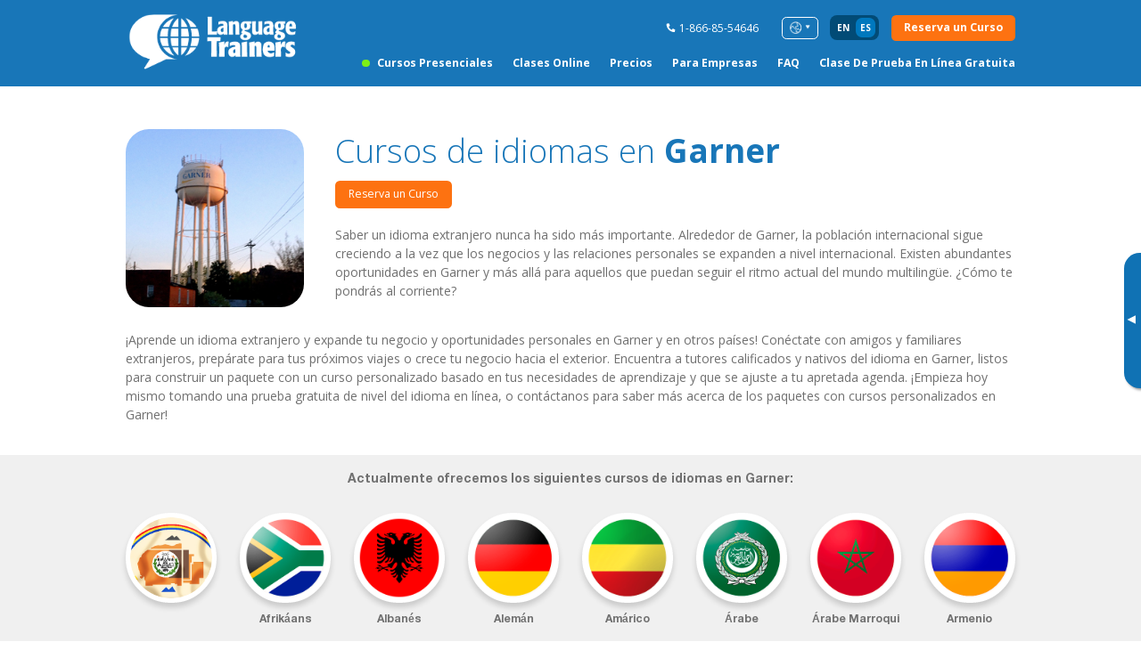

--- FILE ---
content_type: text/html; charset=UTF-8
request_url: https://www.languagetrainers.com/es/cursos-idiomas-garner.php
body_size: 18908
content:
<!DOCTYPE html>
<html lang="en" class="ltusa es">

<head>
    <meta charset="utf-8">
    <meta http-equiv="X-UA-Compatible" content="IE=edge">
    <meta name="viewport" content="width=device-width, initial-scale=1, maximum-scale=1, user-scalable=0 " />

      <title>Cursos de idiomas Garner</title><meta name="description" content="Ofrecemos profesores nativos y experimentados en su hogar u oficina, en todo Estados Unidos. Contáctese para pedir su presupuesto." /><meta property="og:title" content="Cursos de idiomas Garner | Escuela de idiomas en Garner | Profesores de idioma en Garner" />
<meta property="og:description" content="Ofrecemos profesores nativos y experimentados en su hogar u oficina, en todo Estados Unidos. Contáctese para pedir su presupuesto." />

<meta property="og:image" content="logoLT.png" />
    <meta name="csrf-token" content="hJK0DP5TzFgItkXlJkaZKfAHfxODNzGwVQWddy5A" />
    <meta name="original-t-oken" content="hJK0DP5TzFgItkXlJkaZKfAHfxODNzGwVQWddy5A" />

    <!-- HTML5 shim and Respond.js for IE8 support of HTML5 elements and media queries -->
    <!-- WARNING: Respond.js doesn't work if you view the page via file:// -->
    <!--[if lt IE 9]>
    <script src="https://oss.maxcdn.com/html5shiv/3.7.2/html5shiv.min.js"></script>
    <script src="https://oss.maxcdn.com/respond/1.4.2/respond.min.js"></script>
    <![endif]-->

    <link rel="preconnect" href="https://fonts.googleapis.com">
    <link rel="preconnect" href="https://fonts.gstatic.com" crossorigin>
    <link rel="preload" as="style"
        href="https://fonts.googleapis.com/css2?family=Open+Sans:ital,wght@0,300;0,400;0,500;0,600;0,700;1,300;1,400;1,500;1,600;1,700&display=swap">
    <link rel="stylesheet"
        href="https://fonts.googleapis.com/css2?family=Open+Sans:ital,wght@0,300;0,400;0,500;0,600;0,700;1,300;1,400;1,500;1,600;1,700&display=swap"
        media="print" onload="this.onload=null;this.removeAttribute('media');">


    <link rel="preload" as="style" onload="this.onload=null;this.rel='stylesheet'"
        href="https://cdn.jsdelivr.net/npm/@fancyapps/ui@4.0/dist/fancybox.css" />

    <link type="text/css" rel="stylesheet" href="https://www.languagetrainers.com/css/app.css" />
    <link type="text/css" rel="stylesheet" href="https://www.languagetrainers.com/css/common/header.css" />
    <link rel="preload" as="style" onload="this.onload=null;this.rel='stylesheet'"
        href="https://www.languagetrainers.com/css/common/footer.css" />
    <link rel="preload" as="style" onload="this.onload=null;this.rel='stylesheet'"
        href="https://www.languagetrainers.com/css/popup/quick-inquiry.css" />

    
    



    
    
    
    <link type="text/css" rel="stylesheet" href="https://www.languagetrainers.com/css/city-courses/promo.css" />
    <link type="text/css" rel="stylesheet" href="https://www.languagetrainers.com/css/city-courses/country.css" />
    <link type="text/css" rel="stylesheet" href="https://www.languagetrainers.com/css/language-tests/promo.css" />
    <link rel="preload" as="style" onload="this.onload=null;this.rel='stylesheet'" href="https://www.languagetrainers.com/css/banner/city-testimonials.css" />
    <link rel="preload" as="style" onload="this.onload=null;this.rel='stylesheet'" href="https://www.languagetrainers.com/css/banner/city-totals.css" />
    <link rel="preload" as="style" onload="this.onload=null;this.rel='stylesheet'" href="https://www.languagetrainers.com/css/banner/city-info.css" />
    <link rel="preload" as="style" onload="this.onload=null;this.rel='stylesheet'" href="https://www.languagetrainers.com/css/banner/city-clients.css" />
    
        <script src="https://www.languagetrainers.com/js/common/fake-jquery.js"></script>

    
    
            
                    <!-- Google Analytics 4 -->
            <script async src="https://www.googletagmanager.com/gtag/js?id=G-FRGMK0G8WQ"></script>
            <script>
                window.dataLayer = window.dataLayer || [];

                function gtag() {
                    dataLayer.push(arguments);
                }
                gtag('js', new Date());
                gtag('config', 'G-FRGMK0G8WQ');
            </script>
            

            <script>
            (function(h, o, t, j, a, r) {
                h.hj = h.hj || function() {
                    (h.hj.q = h.hj.q || []).push(arguments)
                };
                h._hjSettings = {
                    hjid: 2783462,
                    hjsv: 6
                };
                a = o.getElementsByTagName('head')[0];
                r = o.createElement('script');
                r.async = 1;
                r.src = t + h._hjSettings.hjid + j + h._hjSettings.hjsv;
                a.appendChild(r);
            })(window, document, 'https://static.hotjar.com/c/hotjar-', '.js?sv=');
        </script>
    
            <script>
            (function(w, d, s, l, i) {
                w[l] = w[l] || [];
                w[l].push({
                    'gtm.start':

                        new Date().getTime(),
                    event: 'gtm.js'
                });
                var f = d.getElementsByTagName(s)[0],

                    j = d.createElement(s),
                    dl = l != 'dataLayer' ? '&l=' + l : '';
                j.async = true;
                j.src =

                    'https://www.googletagmanager.com/gtm.js?id=' + i + dl;
                f.parentNode.insertBefore(j, f);

            })(window, document, 'script', 'dataLayer', 'GTM-NF9F8MP');
        </script>
        <script type='text/javascript' id='vwoCode'>
        window._vwo_code = window._vwo_code || (function() {
            var account_id = 696769,
                version = 1.5,
                settings_tolerance = 2000,
                library_tolerance = 2500,
                use_existing_jquery = false,
                is_spa = 1,
                hide_element = 'body',
                hide_element_style =
                'opacity:0 !important;filter:alpha(opacity=0) !important;background:none !important',
                /* DO NOT EDIT BELOW THIS LINE */
                f = false,
                d = document,
                vwoCodeEl = d.querySelector('#vwoCode'),
                code = {
                    use_existing_jquery: function() {
                        return use_existing_jquery
                    },
                    library_tolerance: function() {
                        return library_tolerance
                    },
                    hide_element_style: function() {
                        return '{' + hide_element_style + '}'
                    },
                    finish: function() {
                        if (!f) {
                            f = true;
                            var e = d.getElementById('_vis_opt_path_hides');
                            if (e) e.parentNode.removeChild(e)
                        }
                    },
                    finished: function() {
                        return f
                    },
                    load: function(e) {
                        var t = d.createElement('script');
                        t.fetchPriority = 'high';
                        t.src = e;
                        t.type = 'text/javascript';
                        t.innerText;
                        t.onerror = function() {
                            _vwo_code.finish()
                        };
                        d.getElementsByTagName('head')[0].appendChild(t)
                    },
                    getVersion: function() {
                        return version
                    },
                    getMatchedCookies: function(e) {
                        var t = [];
                        if (document.cookie) {
                            t = document.cookie.match(e) || []
                        }
                        return t
                    },
                    getCombinationCookie: function() {
                        var e = code.getMatchedCookies(/(?:^|;)\s?(_vis_opt_exp_\d+_combi=[^;$]*)/gi);
                        e = e.map(function(e) {
                            try {
                                var t = decodeURIComponent(e);
                                if (!/_vis_opt_exp_\d+_combi=(?:\d+,?)+\s*$/.test(t)) {
                                    return ''
                                }
                                return t
                            } catch (e) {
                                return ''
                            }
                        });
                        var i = [];
                        e.forEach(function(e) {
                            var t = e.match(/([\d,]+)/g);
                            t && i.push(t.join('-'))
                        });
                        return i.join('|')
                    },
                    init: function() {
                        if (d.URL.indexOf('__vwo_disable__') > -1) return;
                        window.settings_timer = setTimeout(function() {
                            _vwo_code.finish()
                        }, settings_tolerance);
                        var e = d.createElement('style'),
                            t = hide_element ? hide_element + '{' + hide_element_style + '}' : '',
                            i = d.getElementsByTagName('head')[0];
                        e.setAttribute('id', '_vis_opt_path_hides');
                        vwoCodeEl && e.setAttribute('nonce', vwoCodeEl.nonce);
                        e.setAttribute('type', 'text/css');
                        if (e.styleSheet) e.styleSheet.cssText = t;
                        else e.appendChild(d.createTextNode(t));
                        i.appendChild(e);
                        var n = this.getCombinationCookie();
                        this.load('https://dev.visualwebsiteoptimizer.com/j.php?a=' + account_id + '&u=' +
                            encodeURIComponent(d.URL) + '&f=' + +is_spa + '&vn=' + version + (n ? '&c=' +
                                n : ''));
                        return settings_timer
                    }
                };
            window._vwo_settings_timer = code.init();
            return code;
        }());
    </script>
    <!-- End VWO Async SmartCode -->
</head>


<body>
            <header class="header">
    <div class="container">
        <div class="header__container">
            <a href="https://www.languagetrainers.com/es" class="header__logo">
                                    <img src="https://www.languagetrainers.com/images/logoLT-white.png" alt="Language Trainers">
                            </a>
            <div class="header__rows">
                <div class="header__row">
                    <div class="header__phone mobile-hide">
                        <img src="https://www.languagetrainers.com/images/icons/ico-phone.svg" alt="Phones">
                        <p>
                                                            
                                1-866-85-54646

                                                    </p>
                    </div>
                    <div class="header__lang mobile-hide">
                        <div class="header__lang-btn">
                            <img src="https://www.languagetrainers.com/images/icons/ico-lang-select.png" alt="Language">
                        </div>
                        <div class="header__lang-dropdown">
                            <ul>
                                                                    <li><a href="https://www.languagetrainers.com">ESTADOS UNIDOS (EN)</a></li>
                                                                    <li><a href="https://www.languagetrainers.com/es/">ESTADOS UNIDOS (ES)</a></li>
                                                                    <li><a href="https://www.languagetrainers.ca">CANADÁ (EN)</a></li>
                                                                    <li><a href="https://www.languagetrainers.ca/fr">CANADA (FR)</a></li>
                                                                    <li><a href="https://www.languagetrainers.co.uk">REINO UNIDO &amp; IRLANDA</a></li>
                                                                    <li><a href="https://www.languagetrainers.com.au">AUSTRALIA &amp; NZ</a></li>
                                                                    <li><a href="https://www.languagetrainersbrasil.com.br">BRASIL</a></li>
                                                                    <li><a href="https://www.language-trainers.de">ALEMANIA</a></li>
                                                                    <li><a href="https://www.languagetrainers.es">ESPAÑA</a></li>
                                                                    <li><a href="https://www.languagetrainers.pt">PORTUGAL</a></li>
                                                                    <li><a href="https://www.languagetrainersgroup.com"></a></li>
                                                            </ul>
                        </div>
                    </div>


                                            <ul class="header__switcher">
                            
                                                            <li>
                                                                                                                    <a href="/">en</a>
                                                                    </li>
                                                            <li>
                                                                            <span>es</span>
                                                                    </li>
                                                    </ul>
                                        <div class="header__btn">
                        <a
    class="button
            button--small          "
            data-ga="cta" data-ga-label="cta-btn--Quick Inquiry Header"
        href="#openInquiry">
    <span><b>Reserva un Curso</b></span>
  </a>
                        <button class="header__burger hamburger hamburger--slider" type="button">
                            <span class="hamburger-box">
                                <span class="hamburger-inner"></span>
                            </span>
                        </button>
                    </div>
                </div>
                <div class="header__row mobile-hide">
                    <nav class="header__nav">
                        <ul>
                                                            <li  class="is-highlighted" ><a
                                        href="https://www.languagetrainers.com/es/cursos-de-idiomas.php" class="link-hover" data-ga="nav"
                                        data-ga-label="nav-link--Cursos Presenciales Header">Cursos Presenciales</a>
                                </li>
                                                            <li ><a
                                        href="https://www.languagetrainers.com/es/clases-online.php" class="link-hover" data-ga="nav"
                                        data-ga-label="nav-link--Clases Online Header">Clases Online</a>
                                </li>
                                                            <li ><a
                                        href="https://www.languagetrainers.com/es/precios" class="link-hover" data-ga="nav"
                                        data-ga-label="nav-link--Precios Header">Precios</a>
                                </li>
                                                            <li ><a
                                        href="https://www.languagetrainers.com/es/in-company-language-courses.php" class="link-hover" data-ga="nav"
                                        data-ga-label="nav-link--Para Empresas Header">Para Empresas</a>
                                </li>
                                                            <li ><a
                                        href="https://www.languagetrainers.com/es/preguntas-frecuentes.php" class="link-hover" data-ga="nav"
                                        data-ga-label="nav-link--FAQ Header">FAQ</a>
                                </li>
                                                            <li ><a
                                        href="#openFreeInquiry" class="link-hover" data-ga="nav"
                                        data-ga-label="nav-link--Clase de Prueba en Línea Gratuita Header">Clase de Prueba en Línea Gratuita</a>
                                </li>
                                                    </ul>
                    </nav>
                </div>
            </div>
        </div>
    </div>
</header>

<div class="menu">
    <div class="menu__inner">
        <ul class="menu__nav">
                            <li  class="is-highlighted" ><a href="https://www.languagetrainers.com/es/cursos-de-idiomas.php"
                        class="link-hover" data-ga="nav"
                        data-ga-label="nav-link--Cursos Presenciales Header">Cursos Presenciales</a></li>
                            <li ><a href="https://www.languagetrainers.com/es/clases-online.php"
                        class="link-hover" data-ga="nav"
                        data-ga-label="nav-link--Clases Online Header">Clases Online</a></li>
                            <li ><a href="https://www.languagetrainers.com/es/precios"
                        class="link-hover" data-ga="nav"
                        data-ga-label="nav-link--Precios Header">Precios</a></li>
                            <li ><a href="https://www.languagetrainers.com/es/in-company-language-courses.php"
                        class="link-hover" data-ga="nav"
                        data-ga-label="nav-link--Para Empresas Header">Para Empresas</a></li>
                            <li ><a href="https://www.languagetrainers.com/es/preguntas-frecuentes.php"
                        class="link-hover" data-ga="nav"
                        data-ga-label="nav-link--FAQ Header">FAQ</a></li>
                            <li ><a href="#openFreeInquiry"
                        class="link-hover" data-ga="nav"
                        data-ga-label="nav-link--Clase de Prueba en Línea Gratuita Header">Clase de Prueba en Línea Gratuita</a></li>
                    </ul>
        <div class="menu__row">
            <div class="menu__phone">
                <p><img src="https://www.languagetrainers.com/images/icons/ico-phone.svg" alt="Phones">
                                            
                        1-866-85-54646

                                    </p>
            </div>
            <div class="header__lang">
                <div class="header__lang-btn">
                    <img src="https://www.languagetrainers.com/images/icons/ico-lang-select.png" alt="Language">
                </div>
                <div class="header__lang-dropdown">
                    <ul>
                                                    <li><a href="https://www.languagetrainers.com">ESTADOS UNIDOS (EN)</a></li>
                                                    <li><a href="https://www.languagetrainers.com/es/">ESTADOS UNIDOS (ES)</a></li>
                                                    <li><a href="https://www.languagetrainers.ca">CANADÁ (EN)</a></li>
                                                    <li><a href="https://www.languagetrainers.ca/fr">CANADA (FR)</a></li>
                                                    <li><a href="https://www.languagetrainers.co.uk">REINO UNIDO &amp; IRLANDA</a></li>
                                                    <li><a href="https://www.languagetrainers.com.au">AUSTRALIA &amp; NZ</a></li>
                                                    <li><a href="https://www.languagetrainersbrasil.com.br">BRASIL</a></li>
                                                    <li><a href="https://www.language-trainers.de">ALEMANIA</a></li>
                                                    <li><a href="https://www.languagetrainers.es">ESPAÑA</a></li>
                                                    <li><a href="https://www.languagetrainers.pt">PORTUGAL</a></li>
                                                    <li><a href="https://www.languagetrainersgroup.com"></a></li>
                                            </ul>
                </div>
            </div>
        </div>
        <div class="menu__btn">
            <a
    class="button
            button--small          "
            data-ga="cta" data-ga-label="cta-btn--Quick Inquiry Header"
        href="#openInquiry">
    <span><b>Reserva un Curso</b></span>
  </a>
        </div>
    </div>
</div>

<div class="aside-banner ">
    <button type="button" class="aside-banner__btn" aria-label="Toggle banner">
        <span>▸</span>
    </button>
    <div class="aside-banner__inner">
        
                        <a href="#openFreeInquiry" data-ga="cta" data-ga-label="cta-btn--Free Trial Sidebar">
                Book<br>FREE<br>ONLINE<br> trial<br> class<br> <mark class="aside-banner__mark">NOW</mark>
                </a>
                    

    </div>
</div>
    
    
    <main class="content">
            <section class="city-courses-promo">
    <div class="container">
        <div class="city-courses-promo__wrapper">
            <div class="city-courses-promo__img mobile-hide">
                                <img src="https://www.languagetrainers.com/images/cities/united-states/small/garner-small.jpg"
                    alt="Language Trainers">
            </div>
            <div class="city-courses-promo__block">
                <div class="city-courses-promo__title title-h1 small">
                    <h1>Cursos de idiomas en <b>Garner</b></h1>
                </div>
                <div class="city-courses-promo__button">
                    <a
    class="button
      button--secondary      button--small          "
            data-ga="cta" data-ga-label="cta-btn--Quick Inquiry"
        href="#openInquiry">
    <span>Reserva un Curso</span>
  </a>
                </div>
                <div class="city-courses-promo__text section-text">
                    <p>Saber un idioma extranjero nunca ha sido m&aacute;s importante. Alrededor de Garner, la poblaci&oacute;n internacional sigue creciendo a la vez que los negocios y las relaciones personales se expanden a nivel internacional.
 Existen abundantes oportunidades en Garner y m&aacute;s all&aacute; para aquellos que puedan seguir el ritmo actual del mundo multiling&uuml;e.
 ¿Cómo te pondrás al corriente?</p>
                </div>
                <div class="city-courses-promo__img mobile-show">
                    <img src="https://www.languagetrainers.com/images/cities/united-states/small/garner-small.jpg"
                        alt="Language Trainers">
                </div>

            </div>
        </div>
        <div class="city-courses-promo__text section-text">
            <p>&iexcl;Aprende un idioma extranjero y expande tu negocio y oportunidades personales en Garner y en otros pa&iacute;ses!
 Con&eacute;ctate con amigos y familiares extranjeros, prep&aacute;rate para tus pr&oacute;ximos viajes o crece tu negocio hacia el exterior.
 Encuentra a tutores calificados y nativos del idioma en Garner, listos para construir un paquete con un curso personalizado basado en tus necesidades de aprendizaje y que se ajuste a tu apretada agenda.
 &iexcl;Empieza hoy mismo tomando una prueba gratuita de nivel del idioma en l&iacute;nea, o cont&aacute;ctanos para saber m&aacute;s acerca de los paquetes con cursos personalizados en Garner!
</p>
        </div>
    </div>
</section>
    <section class="city-courses-country">
    <div class="language-tests-promo__container">
        <div class="container">
            <div class="city-courses-country__title">
                <h2><b>Actualmente ofrecemos los siguientes cursos de idiomas en Garner:</b></h2>
            </div>
            <ul class="language-tests-promo__wrapper">
                                    <li class="language-tests-promo__item">
                                            <a href="https://www.languagetrainers.com/es/cursos-navajo-garner.php"
                         class="language-tests-promo__item-link"></a>
                                               
                        <div class="language-tests-promo__item-img">
                            <img src="https://www.languagetrainers.com/images/language-flags/flag-circle-navajo.png"
                                alt=" Language">
                        </div>
                        <div class="language-tests-promo__item-text">
                            <span></span>
                        </div>
                    </li>
                                    <li class="language-tests-promo__item">
                                            <a href="https://www.languagetrainers.com/es/cursos-afrikaans-garner.php"
                         class="language-tests-promo__item-link"></a>
                                               
                        <div class="language-tests-promo__item-img">
                            <img src="https://www.languagetrainers.com/images/language-flags/flag-circle-afrikaans.png"
                                alt="Afrikáans Language">
                        </div>
                        <div class="language-tests-promo__item-text">
                            <span>Afrikáans</span>
                        </div>
                    </li>
                                    <li class="language-tests-promo__item">
                                            <a href="https://www.languagetrainers.com/es/cursos-albanes-garner.php"
                         class="language-tests-promo__item-link"></a>
                                               
                        <div class="language-tests-promo__item-img">
                            <img src="https://www.languagetrainers.com/images/language-flags/flag-circle-albanian.png"
                                alt="Albanés Language">
                        </div>
                        <div class="language-tests-promo__item-text">
                            <span>Albanés</span>
                        </div>
                    </li>
                                    <li class="language-tests-promo__item">
                                            <a href="https://www.languagetrainers.com/es/cursos-aleman-garner.php"
                         class="language-tests-promo__item-link"></a>
                                               
                        <div class="language-tests-promo__item-img">
                            <img src="https://www.languagetrainers.com/images/language-flags/flag-circle-german.png"
                                alt="Alemán Language">
                        </div>
                        <div class="language-tests-promo__item-text">
                            <span>Alemán</span>
                        </div>
                    </li>
                                    <li class="language-tests-promo__item">
                                            <a href="https://www.languagetrainers.com/es/cursos-amarico-garner.php"
                         class="language-tests-promo__item-link"></a>
                                               
                        <div class="language-tests-promo__item-img">
                            <img src="https://www.languagetrainers.com/images/language-flags/flag-circle-amharic.png"
                                alt="Amárico Language">
                        </div>
                        <div class="language-tests-promo__item-text">
                            <span>Amárico</span>
                        </div>
                    </li>
                                    <li class="language-tests-promo__item">
                                            <a href="https://www.languagetrainers.com/es/cursos-arabe-garner.php"
                         class="language-tests-promo__item-link"></a>
                                               
                        <div class="language-tests-promo__item-img">
                            <img src="https://www.languagetrainers.com/images/language-flags/flag-circle-arabic.png"
                                alt="Árabe Language">
                        </div>
                        <div class="language-tests-promo__item-text">
                            <span>Árabe</span>
                        </div>
                    </li>
                                    <li class="language-tests-promo__item">
                                            <a href="https://www.languagetrainers.com/es/cursos-arabe-marroqui-garner.php"
                         class="language-tests-promo__item-link"></a>
                                               
                        <div class="language-tests-promo__item-img">
                            <img src="https://www.languagetrainers.com/images/language-flags/flag-circle-moroccan-arabic.png"
                                alt="Árabe Marroqui Language">
                        </div>
                        <div class="language-tests-promo__item-text">
                            <span>Árabe Marroqui</span>
                        </div>
                    </li>
                                    <li class="language-tests-promo__item">
                                            <a href="https://www.languagetrainers.com/es/cursos-armenio-garner.php"
                         class="language-tests-promo__item-link"></a>
                                               
                        <div class="language-tests-promo__item-img">
                            <img src="https://www.languagetrainers.com/images/language-flags/flag-circle-armenian.png"
                                alt="Armenio Language">
                        </div>
                        <div class="language-tests-promo__item-text">
                            <span>Armenio</span>
                        </div>
                    </li>
                                    <li class="language-tests-promo__item">
                                            <a href="https://www.languagetrainers.com/es/cursos-azeri-garner.php"
                         class="language-tests-promo__item-link"></a>
                                               
                        <div class="language-tests-promo__item-img">
                            <img src="https://www.languagetrainers.com/images/language-flags/flag-circle-azerbaijani.png"
                                alt="Azerí Language">
                        </div>
                        <div class="language-tests-promo__item-text">
                            <span>Azerí</span>
                        </div>
                    </li>
                                    <li class="language-tests-promo__item">
                                            <a href="https://www.languagetrainers.com/es/cursos-balines-garner.php"
                         class="language-tests-promo__item-link"></a>
                                               
                        <div class="language-tests-promo__item-img">
                            <img src="https://www.languagetrainers.com/images/language-flags/flag-circle-balinese.png"
                                alt="Balinés Language">
                        </div>
                        <div class="language-tests-promo__item-text">
                            <span>Balinés</span>
                        </div>
                    </li>
                                    <li class="language-tests-promo__item">
                                            <a href="https://www.languagetrainers.com/es/cursos-bengali-garner.php"
                         class="language-tests-promo__item-link"></a>
                                               
                        <div class="language-tests-promo__item-img">
                            <img src="https://www.languagetrainers.com/images/language-flags/flag-circle-bengali.png"
                                alt="Bengalí Language">
                        </div>
                        <div class="language-tests-promo__item-text">
                            <span>Bengalí</span>
                        </div>
                    </li>
                                    <li class="language-tests-promo__item">
                                            <a href="https://www.languagetrainers.com/es/cursos-bereber-garner.php"
                         class="language-tests-promo__item-link"></a>
                                               
                        <div class="language-tests-promo__item-img">
                            <img src="https://www.languagetrainers.com/images/language-flags/flag-circle-berber.png"
                                alt="Bereber Language">
                        </div>
                        <div class="language-tests-promo__item-text">
                            <span>Bereber</span>
                        </div>
                    </li>
                                    <li class="language-tests-promo__item">
                                            <a href="https://www.languagetrainers.com/es/cursos-bielorruso-garner.php"
                         class="language-tests-promo__item-link"></a>
                                               
                        <div class="language-tests-promo__item-img">
                            <img src="https://www.languagetrainers.com/images/language-flags/flag-circle-belarusian.png"
                                alt="Bielorruso Language">
                        </div>
                        <div class="language-tests-promo__item-text">
                            <span>Bielorruso</span>
                        </div>
                    </li>
                                    <li class="language-tests-promo__item">
                                            <a href="https://www.languagetrainers.com/es/cursos-bosnio-garner.php"
                         class="language-tests-promo__item-link"></a>
                                               
                        <div class="language-tests-promo__item-img">
                            <img src="https://www.languagetrainers.com/images/language-flags/flag-circle-bosnian.png"
                                alt="Bosnio Language">
                        </div>
                        <div class="language-tests-promo__item-text">
                            <span>Bosnio</span>
                        </div>
                    </li>
                                    <li class="language-tests-promo__item">
                                            <a href="https://www.languagetrainers.com/es/cursos-bulgaro-garner.php"
                         class="language-tests-promo__item-link"></a>
                                               
                        <div class="language-tests-promo__item-img">
                            <img src="https://www.languagetrainers.com/images/language-flags/flag-circle-bulgarian.png"
                                alt="Búlgaro Language">
                        </div>
                        <div class="language-tests-promo__item-text">
                            <span>Búlgaro</span>
                        </div>
                    </li>
                                    <li class="language-tests-promo__item">
                                            <a href="https://www.languagetrainers.com/es/cursos-cachemir-garner.php"
                         class="language-tests-promo__item-link"></a>
                                               
                        <div class="language-tests-promo__item-img">
                            <img src="https://www.languagetrainers.com/images/language-flags/flag-circle-kashmiri.png"
                                alt="Cachemir Language">
                        </div>
                        <div class="language-tests-promo__item-text">
                            <span>Cachemir</span>
                        </div>
                    </li>
                                    <li class="language-tests-promo__item">
                                            <a href="https://www.languagetrainers.com/es/cursos-camboyano-garner.php"
                         class="language-tests-promo__item-link"></a>
                                               
                        <div class="language-tests-promo__item-img">
                            <img src="https://www.languagetrainers.com/images/language-flags/flag-circle-cambodian-khmer.png"
                                alt="Camboyano Language">
                        </div>
                        <div class="language-tests-promo__item-text">
                            <span>Camboyano</span>
                        </div>
                    </li>
                                    <li class="language-tests-promo__item">
                                            <a href="https://www.languagetrainers.com/es/cursos-cantones-garner.php"
                         class="language-tests-promo__item-link"></a>
                                               
                        <div class="language-tests-promo__item-img">
                            <img src="https://www.languagetrainers.com/images/language-flags/flag-circle-cantonese.png"
                                alt="Cantonés Language">
                        </div>
                        <div class="language-tests-promo__item-text">
                            <span>Cantonés</span>
                        </div>
                    </li>
                                    <li class="language-tests-promo__item">
                                            <a href="https://www.languagetrainers.com/es/cursos-catalan-garner.php"
                         class="language-tests-promo__item-link"></a>
                                               
                        <div class="language-tests-promo__item-img">
                            <img src="https://www.languagetrainers.com/images/language-flags/flag-circle-catalan.png"
                                alt="Catalán Language">
                        </div>
                        <div class="language-tests-promo__item-text">
                            <span>Catalán</span>
                        </div>
                    </li>
                                    <li class="language-tests-promo__item">
                                            <a href="https://www.languagetrainers.com/es/cursos-checo-garner.php"
                         class="language-tests-promo__item-link"></a>
                                               
                        <div class="language-tests-promo__item-img">
                            <img src="https://www.languagetrainers.com/images/language-flags/flag-circle-czech.png"
                                alt="Checo Language">
                        </div>
                        <div class="language-tests-promo__item-text">
                            <span>Checo</span>
                        </div>
                    </li>
                                    <li class="language-tests-promo__item">
                                            <a href="https://www.languagetrainers.com/es/cursos-chino-garner.php"
                         class="language-tests-promo__item-link"></a>
                                               
                        <div class="language-tests-promo__item-img">
                            <img src="https://www.languagetrainers.com/images/language-flags/flag-circle-chinese.png"
                                alt="Chino Language">
                        </div>
                        <div class="language-tests-promo__item-text">
                            <span>Chino</span>
                        </div>
                    </li>
                                    <li class="language-tests-promo__item">
                                            <a href="https://www.languagetrainers.com/es/cursos-chino-mandarin-garner.php"
                         class="language-tests-promo__item-link"></a>
                                               
                        <div class="language-tests-promo__item-img">
                            <img src="https://www.languagetrainers.com/images/language-flags/flag-circle-mandarin-chinese.png"
                                alt="Chino Mandarín Language">
                        </div>
                        <div class="language-tests-promo__item-text">
                            <span>Chino Mandarín</span>
                        </div>
                    </li>
                                    <li class="language-tests-promo__item">
                                            <a href="https://www.languagetrainers.com/es/cursos-coreano-garner.php"
                         class="language-tests-promo__item-link"></a>
                                               
                        <div class="language-tests-promo__item-img">
                            <img src="https://www.languagetrainers.com/images/language-flags/flag-circle-korean.png"
                                alt="Coreano Language">
                        </div>
                        <div class="language-tests-promo__item-text">
                            <span>Coreano</span>
                        </div>
                    </li>
                                    <li class="language-tests-promo__item">
                                            <a href="https://www.languagetrainers.com/es/cursos-cornico-garner.php"
                         class="language-tests-promo__item-link"></a>
                                               
                        <div class="language-tests-promo__item-img">
                            <img src="https://www.languagetrainers.com/images/language-flags/flag-circle-cornish.png"
                                alt="Córnico Language">
                        </div>
                        <div class="language-tests-promo__item-text">
                            <span>Córnico</span>
                        </div>
                    </li>
                                    <li class="language-tests-promo__item">
                                            <a href="https://www.languagetrainers.com/es/cursos-creole-haitiano-garner.php"
                         class="language-tests-promo__item-link"></a>
                                               
                        <div class="language-tests-promo__item-img">
                            <img src="https://www.languagetrainers.com/images/language-flags/flag-circle-haitian-creole.png"
                                alt="Creole Haitiano Language">
                        </div>
                        <div class="language-tests-promo__item-text">
                            <span>Creole Haitiano</span>
                        </div>
                    </li>
                                    <li class="language-tests-promo__item">
                                            <a href="https://www.languagetrainers.com/es/cursos-croata-garner.php"
                         class="language-tests-promo__item-link"></a>
                                               
                        <div class="language-tests-promo__item-img">
                            <img src="https://www.languagetrainers.com/images/language-flags/flag-circle-croatian.png"
                                alt="Croata Language">
                        </div>
                        <div class="language-tests-promo__item-text">
                            <span>Croata</span>
                        </div>
                    </li>
                                    <li class="language-tests-promo__item">
                                            <a href="https://www.languagetrainers.com/es/cursos-danes-garner.php"
                         class="language-tests-promo__item-link"></a>
                                               
                        <div class="language-tests-promo__item-img">
                            <img src="https://www.languagetrainers.com/images/language-flags/flag-circle-danish.png"
                                alt="Danés Language">
                        </div>
                        <div class="language-tests-promo__item-text">
                            <span>Danés</span>
                        </div>
                    </li>
                                    <li class="language-tests-promo__item">
                                            <a href="https://www.languagetrainers.com/es/cursos-dari-garner.php"
                         class="language-tests-promo__item-link"></a>
                                               
                        <div class="language-tests-promo__item-img">
                            <img src="https://www.languagetrainers.com/images/language-flags/flag-circle-dari.png"
                                alt="Dari Language">
                        </div>
                        <div class="language-tests-promo__item-text">
                            <span>Dari</span>
                        </div>
                    </li>
                                    <li class="language-tests-promo__item">
                                            <a href="https://www.languagetrainers.com/es/cursos-eslovaco-garner.php"
                         class="language-tests-promo__item-link"></a>
                                               
                        <div class="language-tests-promo__item-img">
                            <img src="https://www.languagetrainers.com/images/language-flags/flag-circle-slovak.png"
                                alt="Eslovaco Language">
                        </div>
                        <div class="language-tests-promo__item-text">
                            <span>Eslovaco</span>
                        </div>
                    </li>
                                    <li class="language-tests-promo__item">
                                            <a href="https://www.languagetrainers.com/es/cursos-esloveno-garner.php"
                         class="language-tests-promo__item-link"></a>
                                               
                        <div class="language-tests-promo__item-img">
                            <img src="https://www.languagetrainers.com/images/language-flags/flag-circle-slovenian.png"
                                alt="Esloveno Language">
                        </div>
                        <div class="language-tests-promo__item-text">
                            <span>Esloveno</span>
                        </div>
                    </li>
                                    <li class="language-tests-promo__item">
                                            <a href="https://www.languagetrainers.com/es/cursos-espanol-garner.php"
                         class="language-tests-promo__item-link"></a>
                                               
                        <div class="language-tests-promo__item-img">
                            <img src="https://www.languagetrainers.com/images/language-flags/flag-circle-spanish.png"
                                alt="Español Language">
                        </div>
                        <div class="language-tests-promo__item-text">
                            <span>Español</span>
                        </div>
                    </li>
                                    <li class="language-tests-promo__item">
                                            <a href="https://www.languagetrainers.com/es/cursos-estonio-garner.php"
                         class="language-tests-promo__item-link"></a>
                                               
                        <div class="language-tests-promo__item-img">
                            <img src="https://www.languagetrainers.com/images/language-flags/flag-circle-estonian.png"
                                alt="Estonio Language">
                        </div>
                        <div class="language-tests-promo__item-text">
                            <span>Estonio</span>
                        </div>
                    </li>
                                    <li class="language-tests-promo__item">
                                            <a href="https://www.languagetrainers.com/es/cursos-farsi-garner.php"
                         class="language-tests-promo__item-link"></a>
                                               
                        <div class="language-tests-promo__item-img">
                            <img src="https://www.languagetrainers.com/images/language-flags/flag-circle-farsi.png"
                                alt="Farsi Language">
                        </div>
                        <div class="language-tests-promo__item-text">
                            <span>Farsi</span>
                        </div>
                    </li>
                                    <li class="language-tests-promo__item">
                                            <a href="https://www.languagetrainers.com/es/cursos-filipino-garner.php"
                         class="language-tests-promo__item-link"></a>
                                               
                        <div class="language-tests-promo__item-img">
                            <img src="https://www.languagetrainers.com/images/language-flags/flag-circle-filipino.png"
                                alt="Filipino Language">
                        </div>
                        <div class="language-tests-promo__item-text">
                            <span>Filipino</span>
                        </div>
                    </li>
                                    <li class="language-tests-promo__item">
                                            <a href="https://www.languagetrainers.com/es/cursos-finlandes-garner.php"
                         class="language-tests-promo__item-link"></a>
                                               
                        <div class="language-tests-promo__item-img">
                            <img src="https://www.languagetrainers.com/images/language-flags/flag-circle-finnish.png"
                                alt="Finlandés Language">
                        </div>
                        <div class="language-tests-promo__item-text">
                            <span>Finlandés</span>
                        </div>
                    </li>
                                    <li class="language-tests-promo__item">
                                            <a href="https://www.languagetrainers.com/es/cursos-flamenco-garner.php"
                         class="language-tests-promo__item-link"></a>
                                               
                        <div class="language-tests-promo__item-img">
                            <img src="https://www.languagetrainers.com/images/language-flags/flag-circle-flemish.png"
                                alt="Flamenco Language">
                        </div>
                        <div class="language-tests-promo__item-text">
                            <span>Flamenco</span>
                        </div>
                    </li>
                                    <li class="language-tests-promo__item">
                                            <a href="https://www.languagetrainers.com/es/cursos-frances-garner.php"
                         class="language-tests-promo__item-link"></a>
                                               
                        <div class="language-tests-promo__item-img">
                            <img src="https://www.languagetrainers.com/images/language-flags/flag-circle-french.png"
                                alt="Francés Language">
                        </div>
                        <div class="language-tests-promo__item-text">
                            <span>Francés</span>
                        </div>
                    </li>
                                    <li class="language-tests-promo__item">
                                            <a href="https://www.languagetrainers.com/es/cursos-frisian-garner.php"
                         class="language-tests-promo__item-link"></a>
                                               
                        <div class="language-tests-promo__item-img">
                            <img src="https://www.languagetrainers.com/images/language-flags/flag-circle-frisian.png"
                                alt="Frisian Language">
                        </div>
                        <div class="language-tests-promo__item-text">
                            <span>Frisian</span>
                        </div>
                    </li>
                                    <li class="language-tests-promo__item">
                                            <a href="https://www.languagetrainers.com/es/cursos-gaelico-garner.php"
                         class="language-tests-promo__item-link"></a>
                                               
                        <div class="language-tests-promo__item-img">
                            <img src="https://www.languagetrainers.com/images/language-flags/flag-circle-scottish-gaelic.png"
                                alt="Gaélico Language">
                        </div>
                        <div class="language-tests-promo__item-text">
                            <span>Gaélico</span>
                        </div>
                    </li>
                                    <li class="language-tests-promo__item">
                                            <a href="https://www.languagetrainers.com/es/cursos-gales-garner.php"
                         class="language-tests-promo__item-link"></a>
                                               
                        <div class="language-tests-promo__item-img">
                            <img src="https://www.languagetrainers.com/images/language-flags/flag-circle-welsh.png"
                                alt="Galés Language">
                        </div>
                        <div class="language-tests-promo__item-text">
                            <span>Galés</span>
                        </div>
                    </li>
                                    <li class="language-tests-promo__item">
                                            <a href="https://www.languagetrainers.com/es/cursos-gallego-garner.php"
                         class="language-tests-promo__item-link"></a>
                                               
                        <div class="language-tests-promo__item-img">
                            <img src="https://www.languagetrainers.com/images/language-flags/flag-circle-galician.png"
                                alt="Gallego Language">
                        </div>
                        <div class="language-tests-promo__item-text">
                            <span>Gallego</span>
                        </div>
                    </li>
                                    <li class="language-tests-promo__item">
                                            <a href="https://www.languagetrainers.com/es/cursos-georgiano-garner.php"
                         class="language-tests-promo__item-link"></a>
                                               
                        <div class="language-tests-promo__item-img">
                            <img src="https://www.languagetrainers.com/images/language-flags/flag-circle-georgian.png"
                                alt="Georgiano Language">
                        </div>
                        <div class="language-tests-promo__item-text">
                            <span>Georgiano</span>
                        </div>
                    </li>
                                    <li class="language-tests-promo__item">
                                            <a href="https://www.languagetrainers.com/es/cursos-griego-garner.php"
                         class="language-tests-promo__item-link"></a>
                                               
                        <div class="language-tests-promo__item-img">
                            <img src="https://www.languagetrainers.com/images/language-flags/flag-circle-greek.png"
                                alt="Griego Language">
                        </div>
                        <div class="language-tests-promo__item-text">
                            <span>Griego</span>
                        </div>
                    </li>
                                    <li class="language-tests-promo__item">
                                            <a href="https://www.languagetrainers.com/es/cursos-guarani-garner.php"
                         class="language-tests-promo__item-link"></a>
                                               
                        <div class="language-tests-promo__item-img">
                            <img src="https://www.languagetrainers.com/images/language-flags/flag-circle-guarani.png"
                                alt="Guaraní Language">
                        </div>
                        <div class="language-tests-promo__item-text">
                            <span>Guaraní</span>
                        </div>
                    </li>
                                    <li class="language-tests-promo__item">
                                            <a href="https://www.languagetrainers.com/es/cursos-guyarati-garner.php"
                         class="language-tests-promo__item-link"></a>
                                               
                        <div class="language-tests-promo__item-img">
                            <img src="https://www.languagetrainers.com/images/language-flags/flag-circle-gujarati.png"
                                alt="Guyaratí Language">
                        </div>
                        <div class="language-tests-promo__item-text">
                            <span>Guyaratí</span>
                        </div>
                    </li>
                                    <li class="language-tests-promo__item">
                                            <a href="https://www.languagetrainers.com/es/cursos-hebreo-garner.php"
                         class="language-tests-promo__item-link"></a>
                                               
                        <div class="language-tests-promo__item-img">
                            <img src="https://www.languagetrainers.com/images/language-flags/flag-circle-hebrew.png"
                                alt="Hebreo Language">
                        </div>
                        <div class="language-tests-promo__item-text">
                            <span>Hebreo</span>
                        </div>
                    </li>
                                    <li class="language-tests-promo__item">
                                            <a href="https://www.languagetrainers.com/es/cursos-hindi-garner.php"
                         class="language-tests-promo__item-link"></a>
                                               
                        <div class="language-tests-promo__item-img">
                            <img src="https://www.languagetrainers.com/images/language-flags/flag-circle-hindi.png"
                                alt="Hindi Language">
                        </div>
                        <div class="language-tests-promo__item-text">
                            <span>Hindi</span>
                        </div>
                    </li>
                                    <li class="language-tests-promo__item">
                                            <a href="https://www.languagetrainers.com/es/cursos-holandes-garner.php"
                         class="language-tests-promo__item-link"></a>
                                               
                        <div class="language-tests-promo__item-img">
                            <img src="https://www.languagetrainers.com/images/language-flags/flag-circle-dutch.png"
                                alt="Holandés Language">
                        </div>
                        <div class="language-tests-promo__item-text">
                            <span>Holandés</span>
                        </div>
                    </li>
                                    <li class="language-tests-promo__item">
                                            <a href="https://www.languagetrainers.com/es/cursos-hungaro-garner.php"
                         class="language-tests-promo__item-link"></a>
                                               
                        <div class="language-tests-promo__item-img">
                            <img src="https://www.languagetrainers.com/images/language-flags/flag-circle-hungarian.png"
                                alt="Húngaro Language">
                        </div>
                        <div class="language-tests-promo__item-text">
                            <span>Húngaro</span>
                        </div>
                    </li>
                                    <li class="language-tests-promo__item">
                                            <a href="https://www.languagetrainers.com/es/cursos-indonesio-garner.php"
                         class="language-tests-promo__item-link"></a>
                                               
                        <div class="language-tests-promo__item-img">
                            <img src="https://www.languagetrainers.com/images/language-flags/flag-circle-indonesian.png"
                                alt="Indonesio Language">
                        </div>
                        <div class="language-tests-promo__item-text">
                            <span>Indonesio</span>
                        </div>
                    </li>
                                    <li class="language-tests-promo__item">
                                            <a href="https://www.languagetrainers.com/es/cursos-ingles-garner.php"
                         class="language-tests-promo__item-link"></a>
                                               
                        <div class="language-tests-promo__item-img">
                            <img src="https://www.languagetrainers.com/images/language-flags/flag-circle-english.png"
                                alt="Inglés Language">
                        </div>
                        <div class="language-tests-promo__item-text">
                            <span>Inglés</span>
                        </div>
                    </li>
                                    <li class="language-tests-promo__item">
                                            <a href="https://www.languagetrainers.com/es/cursos-irlandes-garner.php"
                         class="language-tests-promo__item-link"></a>
                                               
                        <div class="language-tests-promo__item-img">
                            <img src="https://www.languagetrainers.com/images/language-flags/flag-circle-irish.png"
                                alt="Irlandés Language">
                        </div>
                        <div class="language-tests-promo__item-text">
                            <span>Irlandés</span>
                        </div>
                    </li>
                                    <li class="language-tests-promo__item">
                                            <a href="https://www.languagetrainers.com/es/cursos-islandes-garner.php"
                         class="language-tests-promo__item-link"></a>
                                               
                        <div class="language-tests-promo__item-img">
                            <img src="https://www.languagetrainers.com/images/language-flags/flag-circle-icelandic.png"
                                alt="Islandés Language">
                        </div>
                        <div class="language-tests-promo__item-text">
                            <span>Islandés</span>
                        </div>
                    </li>
                                    <li class="language-tests-promo__item">
                                            <a href="https://www.languagetrainers.com/es/cursos-italiano-garner.php"
                         class="language-tests-promo__item-link"></a>
                                               
                        <div class="language-tests-promo__item-img">
                            <img src="https://www.languagetrainers.com/images/language-flags/flag-circle-italian.png"
                                alt="Italiano Language">
                        </div>
                        <div class="language-tests-promo__item-text">
                            <span>Italiano</span>
                        </div>
                    </li>
                                    <li class="language-tests-promo__item">
                                            <a href="https://www.languagetrainers.com/es/cursos-japones-garner.php"
                         class="language-tests-promo__item-link"></a>
                                               
                        <div class="language-tests-promo__item-img">
                            <img src="https://www.languagetrainers.com/images/language-flags/flag-circle-japanese.png"
                                alt="Japonés Language">
                        </div>
                        <div class="language-tests-promo__item-text">
                            <span>Japonés</span>
                        </div>
                    </li>
                                    <li class="language-tests-promo__item">
                                            <a href="https://www.languagetrainers.com/es/cursos-kurdo-garner.php"
                         class="language-tests-promo__item-link"></a>
                                               
                        <div class="language-tests-promo__item-img">
                            <img src="https://www.languagetrainers.com/images/language-flags/flag-circle-kurdish.png"
                                alt="Kurdo Language">
                        </div>
                        <div class="language-tests-promo__item-text">
                            <span>Kurdo</span>
                        </div>
                    </li>
                                    <li class="language-tests-promo__item">
                                            <a href="https://www.languagetrainers.com/es/cursos-latin-garner.php"
                         class="language-tests-promo__item-link"></a>
                                               
                        <div class="language-tests-promo__item-img">
                            <img src="https://www.languagetrainers.com/images/language-flags/flag-circle-latin.png"
                                alt="Latín Language">
                        </div>
                        <div class="language-tests-promo__item-text">
                            <span>Latín</span>
                        </div>
                    </li>
                                    <li class="language-tests-promo__item">
                                            <a href="https://www.languagetrainers.com/es/cursos-leton-garner.php"
                         class="language-tests-promo__item-link"></a>
                                               
                        <div class="language-tests-promo__item-img">
                            <img src="https://www.languagetrainers.com/images/language-flags/flag-circle-latvian.png"
                                alt="Letón Language">
                        </div>
                        <div class="language-tests-promo__item-text">
                            <span>Letón</span>
                        </div>
                    </li>
                                    <li class="language-tests-promo__item">
                                            <a href="https://www.languagetrainers.com/es/cursos-lingala-garner.php"
                         class="language-tests-promo__item-link"></a>
                                               
                        <div class="language-tests-promo__item-img">
                            <img src="https://www.languagetrainers.com/images/language-flags/flag-circle-lingala.png"
                                alt="Lingala Language">
                        </div>
                        <div class="language-tests-promo__item-text">
                            <span>Lingala</span>
                        </div>
                    </li>
                                    <li class="language-tests-promo__item">
                                            <a href="https://www.languagetrainers.com/es/cursos-lituano-garner.php"
                         class="language-tests-promo__item-link"></a>
                                               
                        <div class="language-tests-promo__item-img">
                            <img src="https://www.languagetrainers.com/images/language-flags/flag-circle-lithuanian.png"
                                alt="Lituano Language">
                        </div>
                        <div class="language-tests-promo__item-text">
                            <span>Lituano</span>
                        </div>
                    </li>
                                    <li class="language-tests-promo__item">
                                            <a href="https://www.languagetrainers.com/es/cursos-macedonio-garner.php"
                         class="language-tests-promo__item-link"></a>
                                               
                        <div class="language-tests-promo__item-img">
                            <img src="https://www.languagetrainers.com/images/language-flags/flag-circle-macedonian.png"
                                alt="Macedonio Language">
                        </div>
                        <div class="language-tests-promo__item-text">
                            <span>Macedonio</span>
                        </div>
                    </li>
                                    <li class="language-tests-promo__item">
                                            <a href="https://www.languagetrainers.com/es/cursos-malay-garner.php"
                         class="language-tests-promo__item-link"></a>
                                               
                        <div class="language-tests-promo__item-img">
                            <img src="https://www.languagetrainers.com/images/language-flags/flag-circle-malay.png"
                                alt="Malay Language">
                        </div>
                        <div class="language-tests-promo__item-text">
                            <span>Malay</span>
                        </div>
                    </li>
                                    <li class="language-tests-promo__item">
                                            <a href="https://www.languagetrainers.com/es/cursos-maltes-garner.php"
                         class="language-tests-promo__item-link"></a>
                                               
                        <div class="language-tests-promo__item-img">
                            <img src="https://www.languagetrainers.com/images/language-flags/flag-circle-maltese.png"
                                alt="Maltés Language">
                        </div>
                        <div class="language-tests-promo__item-text">
                            <span>Maltés</span>
                        </div>
                    </li>
                                    <li class="language-tests-promo__item">
                                            <a href="https://www.languagetrainers.com/es/cursos-maori-garner.php"
                         class="language-tests-promo__item-link"></a>
                                               
                        <div class="language-tests-promo__item-img">
                            <img src="https://www.languagetrainers.com/images/language-flags/flag-circle-maori.png"
                                alt="Maori Language">
                        </div>
                        <div class="language-tests-promo__item-text">
                            <span>Maori</span>
                        </div>
                    </li>
                                    <li class="language-tests-promo__item">
                                            <a href="https://www.languagetrainers.com/es/cursos-marathi-garner.php"
                         class="language-tests-promo__item-link"></a>
                                               
                        <div class="language-tests-promo__item-img">
                            <img src="https://www.languagetrainers.com/images/language-flags/flag-circle-marathi.png"
                                alt="Marathi Language">
                        </div>
                        <div class="language-tests-promo__item-text">
                            <span>Marathi</span>
                        </div>
                    </li>
                                    <li class="language-tests-promo__item">
                                            <a href="https://www.languagetrainers.com/es/cursos-mongol-garner.php"
                         class="language-tests-promo__item-link"></a>
                                               
                        <div class="language-tests-promo__item-img">
                            <img src="https://www.languagetrainers.com/images/language-flags/flag-circle-mongolian.png"
                                alt="Mongol Language">
                        </div>
                        <div class="language-tests-promo__item-text">
                            <span>Mongol</span>
                        </div>
                    </li>
                                    <li class="language-tests-promo__item">
                                            <a href="https://www.languagetrainers.com/es/cursos-nepales-garner.php"
                         class="language-tests-promo__item-link"></a>
                                               
                        <div class="language-tests-promo__item-img">
                            <img src="https://www.languagetrainers.com/images/language-flags/flag-circle-nepali.png"
                                alt="Nepalés Language">
                        </div>
                        <div class="language-tests-promo__item-text">
                            <span>Nepalés</span>
                        </div>
                    </li>
                                    <li class="language-tests-promo__item">
                                            <a href="https://www.languagetrainers.com/es/cursos-noruego-garner.php"
                         class="language-tests-promo__item-link"></a>
                                               
                        <div class="language-tests-promo__item-img">
                            <img src="https://www.languagetrainers.com/images/language-flags/flag-circle-norwegian.png"
                                alt="Noruego Language">
                        </div>
                        <div class="language-tests-promo__item-text">
                            <span>Noruego</span>
                        </div>
                    </li>
                                    <li class="language-tests-promo__item">
                                            <a href="https://www.languagetrainers.com/es/cursos-panyabi-garner.php"
                         class="language-tests-promo__item-link"></a>
                                               
                        <div class="language-tests-promo__item-img">
                            <img src="https://www.languagetrainers.com/images/language-flags/flag-circle-punjabi.png"
                                alt="Panyabí Language">
                        </div>
                        <div class="language-tests-promo__item-text">
                            <span>Panyabí</span>
                        </div>
                    </li>
                                    <li class="language-tests-promo__item">
                                            <a href="https://www.languagetrainers.com/es/cursos-pashto-garner.php"
                         class="language-tests-promo__item-link"></a>
                                               
                        <div class="language-tests-promo__item-img">
                            <img src="https://www.languagetrainers.com/images/language-flags/flag-circle-pashto.png"
                                alt="Pashto Language">
                        </div>
                        <div class="language-tests-promo__item-text">
                            <span>Pashto</span>
                        </div>
                    </li>
                                    <li class="language-tests-promo__item">
                                            <a href="https://www.languagetrainers.com/es/cursos-polaco-garner.php"
                         class="language-tests-promo__item-link"></a>
                                               
                        <div class="language-tests-promo__item-img">
                            <img src="https://www.languagetrainers.com/images/language-flags/flag-circle-polish.png"
                                alt="Polaco Language">
                        </div>
                        <div class="language-tests-promo__item-text">
                            <span>Polaco</span>
                        </div>
                    </li>
                                    <li class="language-tests-promo__item">
                                            <a href="https://www.languagetrainers.com/es/cursos-portugues-garner.php"
                         class="language-tests-promo__item-link"></a>
                                               
                        <div class="language-tests-promo__item-img">
                            <img src="https://www.languagetrainers.com/images/language-flags/flag-circle-portuguese.png"
                                alt="Portugués Language">
                        </div>
                        <div class="language-tests-promo__item-text">
                            <span>Portugués</span>
                        </div>
                    </li>
                                    <li class="language-tests-promo__item">
                                            <a href="https://www.languagetrainers.com/es/cursos-quechua-garner.php"
                         class="language-tests-promo__item-link"></a>
                                               
                        <div class="language-tests-promo__item-img">
                            <img src="https://www.languagetrainers.com/images/language-flags/flag-circle-quechua.png"
                                alt="Quechua Language">
                        </div>
                        <div class="language-tests-promo__item-text">
                            <span>Quechua</span>
                        </div>
                    </li>
                                    <li class="language-tests-promo__item">
                                            <a href="https://www.languagetrainers.com/es/cursos-romani-garner.php"
                         class="language-tests-promo__item-link"></a>
                                               
                        <div class="language-tests-promo__item-img">
                            <img src="https://www.languagetrainers.com/images/language-flags/flag-circle-romany.png"
                                alt="Romaní Language">
                        </div>
                        <div class="language-tests-promo__item-text">
                            <span>Romaní</span>
                        </div>
                    </li>
                                    <li class="language-tests-promo__item">
                                            <a href="https://www.languagetrainers.com/es/cursos-rumano-garner.php"
                         class="language-tests-promo__item-link"></a>
                                               
                        <div class="language-tests-promo__item-img">
                            <img src="https://www.languagetrainers.com/images/language-flags/flag-circle-romanian.png"
                                alt="Rumano Language">
                        </div>
                        <div class="language-tests-promo__item-text">
                            <span>Rumano</span>
                        </div>
                    </li>
                                    <li class="language-tests-promo__item">
                                            <a href="https://www.languagetrainers.com/es/cursos-ruso-garner.php"
                         class="language-tests-promo__item-link"></a>
                                               
                        <div class="language-tests-promo__item-img">
                            <img src="https://www.languagetrainers.com/images/language-flags/flag-circle-russian.png"
                                alt="Ruso Language">
                        </div>
                        <div class="language-tests-promo__item-text">
                            <span>Ruso</span>
                        </div>
                    </li>
                                    <li class="language-tests-promo__item">
                                            <a href="https://www.languagetrainers.com/es/cursos-sanscrito-garner.php"
                         class="language-tests-promo__item-link"></a>
                                               
                        <div class="language-tests-promo__item-img">
                            <img src="https://www.languagetrainers.com/images/language-flags/flag-circle-sanskrit.png"
                                alt="Sánscrito Language">
                        </div>
                        <div class="language-tests-promo__item-text">
                            <span>Sánscrito</span>
                        </div>
                    </li>
                                    <li class="language-tests-promo__item">
                                            <a href="https://www.languagetrainers.com/es/cursos-serbio-garner.php"
                         class="language-tests-promo__item-link"></a>
                                               
                        <div class="language-tests-promo__item-img">
                            <img src="https://www.languagetrainers.com/images/language-flags/flag-circle-serbian.png"
                                alt="Serbio Language">
                        </div>
                        <div class="language-tests-promo__item-text">
                            <span>Serbio</span>
                        </div>
                    </li>
                                    <li class="language-tests-promo__item">
                                            <a href="https://www.languagetrainers.com/es/cursos-singales-garner.php"
                         class="language-tests-promo__item-link"></a>
                                               
                        <div class="language-tests-promo__item-img">
                            <img src="https://www.languagetrainers.com/images/language-flags/flag-circle-sinhala.png"
                                alt="Singalés Language">
                        </div>
                        <div class="language-tests-promo__item-text">
                            <span>Singalés</span>
                        </div>
                    </li>
                                    <li class="language-tests-promo__item">
                                            <a href="https://www.languagetrainers.com/es/cursos-somali-garner.php"
                         class="language-tests-promo__item-link"></a>
                                               
                        <div class="language-tests-promo__item-img">
                            <img src="https://www.languagetrainers.com/images/language-flags/flag-circle-somali.png"
                                alt="Somalí Language">
                        </div>
                        <div class="language-tests-promo__item-text">
                            <span>Somalí</span>
                        </div>
                    </li>
                                    <li class="language-tests-promo__item">
                                            <a href="https://www.languagetrainers.com/es/cursos-sudanes-garner.php"
                         class="language-tests-promo__item-link"></a>
                                               
                        <div class="language-tests-promo__item-img">
                            <img src="https://www.languagetrainers.com/images/language-flags/flag-circle-sudanese.png"
                                alt="Sudanés Language">
                        </div>
                        <div class="language-tests-promo__item-text">
                            <span>Sudanés</span>
                        </div>
                    </li>
                                    <li class="language-tests-promo__item">
                                            <a href="https://www.languagetrainers.com/es/cursos-sueco-garner.php"
                         class="language-tests-promo__item-link"></a>
                                               
                        <div class="language-tests-promo__item-img">
                            <img src="https://www.languagetrainers.com/images/language-flags/flag-circle-swedish.png"
                                alt="Sueco Language">
                        </div>
                        <div class="language-tests-promo__item-text">
                            <span>Sueco</span>
                        </div>
                    </li>
                                    <li class="language-tests-promo__item">
                                            <a href="https://www.languagetrainers.com/es/cursos-swahili-garner.php"
                         class="language-tests-promo__item-link"></a>
                                               
                        <div class="language-tests-promo__item-img">
                            <img src="https://www.languagetrainers.com/images/language-flags/flag-circle-swahili.png"
                                alt="Swahili Language">
                        </div>
                        <div class="language-tests-promo__item-text">
                            <span>Swahili</span>
                        </div>
                    </li>
                                    <li class="language-tests-promo__item">
                                            <a href="https://www.languagetrainers.com/es/cursos-tagalo-garner.php"
                         class="language-tests-promo__item-link"></a>
                                               
                        <div class="language-tests-promo__item-img">
                            <img src="https://www.languagetrainers.com/images/language-flags/flag-circle-tagalog.png"
                                alt="Tagalo Language">
                        </div>
                        <div class="language-tests-promo__item-text">
                            <span>Tagalo</span>
                        </div>
                    </li>
                                    <li class="language-tests-promo__item">
                                            <a href="https://www.languagetrainers.com/es/cursos-taiwanese-garner.php"
                         class="language-tests-promo__item-link"></a>
                                               
                        <div class="language-tests-promo__item-img">
                            <img src="https://www.languagetrainers.com/images/language-flags/flag-circle-taiwanese.png"
                                alt="Taiwanese Language">
                        </div>
                        <div class="language-tests-promo__item-text">
                            <span>Taiwanese</span>
                        </div>
                    </li>
                                    <li class="language-tests-promo__item">
                                            <a href="https://www.languagetrainers.com/es/cursos-tamil-garner.php"
                         class="language-tests-promo__item-link"></a>
                                               
                        <div class="language-tests-promo__item-img">
                            <img src="https://www.languagetrainers.com/images/language-flags/flag-circle-tamil.png"
                                alt="Tamil Language">
                        </div>
                        <div class="language-tests-promo__item-text">
                            <span>Tamil</span>
                        </div>
                    </li>
                                    <li class="language-tests-promo__item">
                                            <a href="https://www.languagetrainers.com/es/cursos-telugu-garner.php"
                         class="language-tests-promo__item-link"></a>
                                               
                        <div class="language-tests-promo__item-img">
                            <img src="https://www.languagetrainers.com/images/language-flags/flag-circle-telugu.png"
                                alt="Telugú Language">
                        </div>
                        <div class="language-tests-promo__item-text">
                            <span>Telugú</span>
                        </div>
                    </li>
                                    <li class="language-tests-promo__item">
                                            <a href="https://www.languagetrainers.com/es/cursos-thai-garner.php"
                         class="language-tests-promo__item-link"></a>
                                               
                        <div class="language-tests-promo__item-img">
                            <img src="https://www.languagetrainers.com/images/language-flags/flag-circle-thai.png"
                                alt="Thai Language">
                        </div>
                        <div class="language-tests-promo__item-text">
                            <span>Thai</span>
                        </div>
                    </li>
                                    <li class="language-tests-promo__item">
                                            <a href="https://www.languagetrainers.com/es/cursos-tibetano-garner.php"
                         class="language-tests-promo__item-link"></a>
                                               
                        <div class="language-tests-promo__item-img">
                            <img src="https://www.languagetrainers.com/images/language-flags/flag-circle-tibetan.png"
                                alt="Tibetano Language">
                        </div>
                        <div class="language-tests-promo__item-text">
                            <span>Tibetano</span>
                        </div>
                    </li>
                                    <li class="language-tests-promo__item">
                                            <a href="https://www.languagetrainers.com/es/cursos-turco-garner.php"
                         class="language-tests-promo__item-link"></a>
                                               
                        <div class="language-tests-promo__item-img">
                            <img src="https://www.languagetrainers.com/images/language-flags/flag-circle-turkish.png"
                                alt="Turco Language">
                        </div>
                        <div class="language-tests-promo__item-text">
                            <span>Turco</span>
                        </div>
                    </li>
                                    <li class="language-tests-promo__item">
                                            <a href="https://www.languagetrainers.com/es/cursos-ucraniano-garner.php"
                         class="language-tests-promo__item-link"></a>
                                               
                        <div class="language-tests-promo__item-img">
                            <img src="https://www.languagetrainers.com/images/language-flags/flag-circle-ukrainian.png"
                                alt="Ucraniano Language">
                        </div>
                        <div class="language-tests-promo__item-text">
                            <span>Ucraniano</span>
                        </div>
                    </li>
                                    <li class="language-tests-promo__item">
                                            <a href="https://www.languagetrainers.com/es/cursos-urdu-garner.php"
                         class="language-tests-promo__item-link"></a>
                                               
                        <div class="language-tests-promo__item-img">
                            <img src="https://www.languagetrainers.com/images/language-flags/flag-circle-urdu.png"
                                alt="Urdu Language">
                        </div>
                        <div class="language-tests-promo__item-text">
                            <span>Urdu</span>
                        </div>
                    </li>
                                    <li class="language-tests-promo__item">
                                            <a href="https://www.languagetrainers.com/es/cursos-uzbeko-garner.php"
                         class="language-tests-promo__item-link"></a>
                                               
                        <div class="language-tests-promo__item-img">
                            <img src="https://www.languagetrainers.com/images/language-flags/flag-circle-uzbek.png"
                                alt="Uzbeko Language">
                        </div>
                        <div class="language-tests-promo__item-text">
                            <span>Uzbeko</span>
                        </div>
                    </li>
                                    <li class="language-tests-promo__item">
                                            <a href="https://www.languagetrainers.com/es/cursos-vasco-garner.php"
                         class="language-tests-promo__item-link"></a>
                                               
                        <div class="language-tests-promo__item-img">
                            <img src="https://www.languagetrainers.com/images/language-flags/flag-circle-basque.png"
                                alt="Vasco Language">
                        </div>
                        <div class="language-tests-promo__item-text">
                            <span>Vasco</span>
                        </div>
                    </li>
                                    <li class="language-tests-promo__item">
                                            <a href="https://www.languagetrainers.com/es/cursos-venda-garner.php"
                         class="language-tests-promo__item-link"></a>
                                               
                        <div class="language-tests-promo__item-img">
                            <img src="https://www.languagetrainers.com/images/language-flags/flag-circle-venda.png"
                                alt="Venda Language">
                        </div>
                        <div class="language-tests-promo__item-text">
                            <span>Venda</span>
                        </div>
                    </li>
                                    <li class="language-tests-promo__item">
                                            <a href="https://www.languagetrainers.com/es/cursos-vietnamita-garner.php"
                         class="language-tests-promo__item-link"></a>
                                               
                        <div class="language-tests-promo__item-img">
                            <img src="https://www.languagetrainers.com/images/language-flags/flag-circle-vietnamese.png"
                                alt="Vietnamita Language">
                        </div>
                        <div class="language-tests-promo__item-text">
                            <span>Vietnamita</span>
                        </div>
                    </li>
                                    <li class="language-tests-promo__item">
                                            <a href="https://www.languagetrainers.com/es/cursos-wolof-garner.php"
                         class="language-tests-promo__item-link"></a>
                                               
                        <div class="language-tests-promo__item-img">
                            <img src="https://www.languagetrainers.com/images/language-flags/flag-circle-wolof.png"
                                alt="Wolof Language">
                        </div>
                        <div class="language-tests-promo__item-text">
                            <span>Wolof</span>
                        </div>
                    </li>
                                    <li class="language-tests-promo__item">
                                            <a href="https://www.languagetrainers.com/es/cursos-yidis-garner.php"
                         class="language-tests-promo__item-link"></a>
                                               
                        <div class="language-tests-promo__item-img">
                            <img src="https://www.languagetrainers.com/images/language-flags/flag-circle-yiddish.png"
                                alt="Yidis Language">
                        </div>
                        <div class="language-tests-promo__item-text">
                            <span>Yidis</span>
                        </div>
                    </li>
                                    <li class="language-tests-promo__item">
                                            <a href="https://www.languagetrainers.com/es/cursos-yoruba-garner.php"
                         class="language-tests-promo__item-link"></a>
                                               
                        <div class="language-tests-promo__item-img">
                            <img src="https://www.languagetrainers.com/images/language-flags/flag-circle-yoruba.png"
                                alt="Yoruba Language">
                        </div>
                        <div class="language-tests-promo__item-text">
                            <span>Yoruba</span>
                        </div>
                    </li>
                                    <li class="language-tests-promo__item">
                                            <a href="https://www.languagetrainers.com/es/cursos-zulu-garner.php"
                         class="language-tests-promo__item-link"></a>
                                               
                        <div class="language-tests-promo__item-img">
                            <img src="https://www.languagetrainers.com/images/language-flags/flag-circle-zulu.png"
                                alt="Zulu Language">
                        </div>
                        <div class="language-tests-promo__item-text">
                            <span>Zulu</span>
                        </div>
                    </li>
                                <li class="language-tests-promo__item">
                    <a href="#" class="language-tests-promo__item-link"></a>
                    <div class="language-tests-promo__item-img">
                        <img src="https://www.languagetrainers.com/images/language-flags/other.png" alt="Other Language">
                    </div>
                    <div class="language-tests-promo__item-text">
                        <span>Others</span>
                    </div>
                </li>
            </ul>
        </div>
    </div>
</section>
    <div class="banner-city-testimonials">
    <div class="container">
        <div class="banner-city-testimonials__container">
            <div class="swiper">
                <div class="swiper-wrapper">
                                        <div class="swiper-slide">
                        <div class="banner-city-testimonials__block">
                            <div class="banner-city-testimonials__quote">
                                <q>I arranged English training classes for my organization and recived excellent feedback from the students regarding the trainers, level of instruction and their patience. It was a pleasure working with the course coordinator who provided updates and recordings of the training sessions. The classes were easy to schedule and the customer services was excellent.</q>
                            </div>
                            <div class="banner-city-testimonials__name">
                                <span>Cara Walker</span>
                            </div>
                            <div class="banner-city-testimonials__note">
                                <span>Online Business English in the USA</span>
                            </div>
                        </div>
                    </div>
                                        <div class="swiper-slide">
                        <div class="banner-city-testimonials__block">
                            <div class="banner-city-testimonials__quote">
                                <q>The company I work for has taken part in Norwegian language classes with Eva! We are extremely happy with the support received from the team and the quality of the classes!! Both the instructor and course coordinator are very pleasant and accommodating. Highly recommend, can&#039;t say enough positive things.</q>
                            </div>
                            <div class="banner-city-testimonials__name">
                                <span>Shannon Lacombe</span>
                            </div>
                            <div class="banner-city-testimonials__note">
                                <span>Online Business Norwegian in Canada</span>
                            </div>
                        </div>
                    </div>
                                    </div>
                <div class="swiper-pagination"></div>
            </div>
            <div class="swiper-button-prev"></div>
            <div class="swiper-button-next"></div>
        </div>
    </div>
</div>
    <div class="banner-city-totals ">
    <div class="container">
        <div class="banner-city-totals__container">
                            <div class="banner-city-totals__block">
                    <div class="banner-city-totals__score">
                        <span>541129</span>
                    </div>
                    <div class="banner-city-totals__text">

                        <span>personas han realizado <br> nuestras pruebas de nivel.</span>

                    </div>
                </div>
                                        <div class="banner-city-totals__block">
                    <div class="banner-city-totals__score">
                        <span>5</span>
                    </div>
                    <div class="banner-city-totals__text">
                        <span></span>
                    </div>
                </div>
                        <div class="banner-city-totals__block">
                <a
    class="button
      button--secondary      button--small          "
            data-ga="cta" data-ga-label="cta-btn--Quick Inquiry"
        href="#openInquiry">
    <span>Reserva un Curso</span>
  </a>
            </div>
        </div>
    </div>
</div>
                    <section class="banner-city-clients">
        <div class="container">
            <div class="banner-city-clients__title">
                <h2><b>Nuestros clientes de Garner incluyen:</b></h2>
            </div>
            <ul class="banner-city-clients__list">
                                    
                    <li>
                        <div class="banner-city-clients__img">
                            <img src="https://www.languagetrainers.com/uploads/FrontendClient/9b436a5c8642a510b80ed057db9dc51dbd8ebeb781b86c96ac40a3539ff3f255.gif" alt="client" height="84" width="84"
                                alt="Advanced Learning Assoc.">
                        </div>
                        <span>Advanced Learning Assoc.</span>
                    </li>
                                    
                    <li>
                        <div class="banner-city-clients__img">
                            <img src="https://www.languagetrainers.com/uploads/FrontendClient/0fb5b5b8b18085ce7d99e363bb8063d690b0f2b79c205f8a7b6500904c6db6c1.gif" alt="client" height="84" width="84"
                                alt="Jas Forwarding UK">
                        </div>
                        <span>Jas Forwarding UK</span>
                    </li>
                                    
                    <li>
                        <div class="banner-city-clients__img">
                            <img src="https://www.languagetrainers.com/uploads/FrontendClient/6bb7f1d88ba9928dd58886633c0e4c8d341841897b4aa40a52a3cc3b543bf623.gif" alt="client" height="84" width="84"
                                alt="Sotheby&amp;#039;s">
                        </div>
                        <span>Sotheby&amp;#039;s</span>
                    </li>
                                    
                    <li>
                        <div class="banner-city-clients__img">
                            <img src="https://www.languagetrainers.com/uploads/FrontendClient/cd4511f83657611658d647af6e1845a84fc286620726d2620d18fd90b9573051.gif" alt="client" height="84" width="84"
                                alt="Vetoquinol USA, Inc.">
                        </div>
                        <span>Vetoquinol USA, Inc.</span>
                    </li>
                            </ul>
            <div class="banner-city-clients__button">
                <a
    class="button
            button--small          "
            data-ga="cta" data-ga-label="cta-btn--Banner City Clients Button"
        href="https://www.languagetrainers.com/es/lista-de-clientes.php">
    <span>Mira Nuestra Lista Completa de Clientes</span>
  </a>
            </div>
        </div>
    </section>
    </main>

    
            <footer class="footer">
    <div class="footer-top">
        <div class="container">
            <div class="footer-top__container">
                <div class="footer-top__item">
                    <div class="footer-top__item-title">
                        <span>SÍGUENOS:</span>
                    </div>
                    <ul class="footer-top__item-row">
                        <li>
                            <a href="https://www.facebook.com/languagetrainers">
                                <img src="https://www.languagetrainers.com/images/icons/ico-social-fb.webp" alt="facebook">
                            </a>
                        </li>
                        <li>
                            <a href="https://www.instagram.com/language.trainers">
                                <img src="https://www.languagetrainers.com/images/icons/ico-social-ins.webp" alt="instagram">
                            </a>
                        </li>
                        <li>
                            <a href="https://www.linkedin.com/company/language-trainers">
                                <img src="https://www.languagetrainers.com/images/icons/ico-social-in.webp" alt="linkedin">
                            </a>
                        </li>
                        <li>
                            <a href="https://www.youtube.com/user/languagetrainers">
                                <img src="https://www.languagetrainers.com/images/icons/ico-social-yt.webp" alt="youtube">
                            </a>
                        </li>
                        <li>
                            <a href="/blog">
                                <img src="https://www.languagetrainers.com/images/icons/ico-social-blog.webp" alt="blog">
                            </a>
                        </li>
                        <li>
                            <a
                                href="https://open.spotify.com/user/vcfr1lr4uhoc2zn18bdsbp2h0?si=whmxBt41QdmHE4B387dB4Q&nd=1">
                                <img src="https://www.languagetrainers.com/images/icons/ico-social-spotify.webp" alt="spotify">
                            </a>
                        </li>
                    </ul>
                </div>
                <div class="footer-top__item footer-top--reviews">
                    <div class="footer-top__item-title">
                        <span>LEE NUESTRAS RESEÑAS:</span>
                    </div>
                    <ul class="footer-top__item-row">

                                                    <li><a target="_blank" data-ga="link"
                                    data-ga-label="footer-link--External Trustpilot Reviews"
                                    href="https://www.trustpilot.com/review/languagetrainers.com"><img
                                        src="https://www.languagetrainers.com/images/footer/trustpilot.png" alt="" /></a></li>
                                                                            <li><a target="_blank" data-ga="link"
                                    data-ga-label="footer-link--External Facebook Reviews"
                                    href="https://www.facebook.com/languagetrainers/reviews/"><img
                                        src="https://www.languagetrainers.com/images/footer/facebook-review.png"
                                        alt="" /></a></li>
                            <li><a target="_blank" data-ga="link"
                                    data-ga-label="footer-link--External Google Reviews"
                                    href="https://www.g.page/language-trainers-usa-new-york"><img
                                        src="https://www.languagetrainers.com/images/footer/google-review.png" alt="" /></a>
                            </li>
                                            </ul>
                </div>
            </div>
        </div>
    </div>
    <div class="footer-content">
        <div class="container">
            <div class="footer-content__container">
                <div class="footer-content__item">
                    <div class="footer-content__title">
                        <span>Links Relacionados</span>
                    </div>
                    <ul class="footer-content__list">
                                                                                    <li><a href="https://www.languagetrainers.com/es/contacto.php" data-ga="link"
                                        data-ga-label="footer-link--Contáctanos">Contáctanos</a></li>
                                                            <li><a href="https://www.languagetrainers.com/es/acerca-de-language-trainers.php" data-ga="link"
                                        data-ga-label="footer-link--¿Quienes somos?">¿Quienes somos?</a></li>
                                                            <li><a href="https://www.languagetrainers.com/es/solicitud-de-trabajo-profesores.php" data-ga="link"
                                        data-ga-label="footer-link--Empleos">Empleos</a></li>
                                                            <li><a href="/blog/" data-ga="link"
                                        data-ga-label="footer-link--Blog">Blog</a></li>
                                                            <li><a href="https://www.languagetrainers.com/es/social.php" data-ga="link"
                                        data-ga-label="footer-link--Social">Social</a></li>
                                                            <li><a href="https://www.languagetrainersgroup.com/" data-ga="link"
                                        data-ga-label="footer-link--Sitio Corporativo">Sitio Corporativo</a></li>
                                                            <li><a href="https://www.languagetrainers.com/es/sugerencias.php" data-ga="link"
                                        data-ga-label="footer-link--Feedback">Feedback</a></li>
                                                            <li><a href="/professional-language-courses-brochure" data-ga="link"
                                        data-ga-label="footer-link--Folleto de Cursos de Idiomas">Folleto de Cursos de Idiomas</a></li>
                                                            <li><a href="https://www.languagetrainers.com/es/sitemap.php" data-ga="link"
                                        data-ga-label="footer-link--Mapa del Sitio">Mapa del Sitio</a></li>
                                                            <li><a href="https://www.languagetrainers.com/es/politica-de-privacidad.php" data-ga="link"
                                        data-ga-label="footer-link--Política de Privacidad">Política de Privacidad</a></li>
                                                                        </ul>
                </div>
                <div class="footer-content__item">
                    <div class="footer-content__title">
                        <span>En todo el mundo</span>
                    </div>
                    <ul class="footer-content__list">
                                                <li>
                                                                                                                    <li>
                                                        <a href="https://www.languagetrainers.com" data-ga="link"
                                data-ga-label="footer-link--External ESTADOS UNIDOS (EN) Site">ESTADOS UNIDOS (EN)</a>
                                                                                                                        /
                                                            <a href="https://www.languagetrainers.com/es/" data-ga="link"
                                data-ga-label="footer-link--External ESTADOS UNIDOS (ES) Site">ESTADOS UNIDOS (ES)</a>
                                                                                                                                                </li>
                                                <li>
                                                        <a href="https://www.languagetrainers.ca" data-ga="link"
                                data-ga-label="footer-link--External CANADÁ (EN) Site">CANADÁ (EN)</a>
                                                                                                                        /
                                                            <a href="https://www.languagetrainers.ca/fr" data-ga="link"
                                data-ga-label="footer-link--External CANADA (FR) Site">CANADA (FR)</a>
                                                                                                                                                </li>
                                                <li>
                                                        <a href="https://www.languagetrainers.co.uk" data-ga="link"
                                data-ga-label="footer-link--External REINO UNIDO &amp; IRLANDA Site">REINO UNIDO &amp; IRLANDA</a>
                                                                                                                                                </li>
                                                <li>
                                                        <a href="https://www.languagetrainers.com.au" data-ga="link"
                                data-ga-label="footer-link--External AUSTRALIA &amp; NZ Site">AUSTRALIA &amp; NZ</a>
                                                                                                                                                </li>
                                                <li>
                                                        <a href="https://www.languagetrainersbrasil.com.br" data-ga="link"
                                data-ga-label="footer-link--External BRASIL Site">BRASIL</a>
                                                                                                                                                </li>
                                                <li>
                                                        <a href="https://www.language-trainers.de" data-ga="link"
                                data-ga-label="footer-link--External ALEMANIA Site">ALEMANIA</a>
                                                                                                                                                </li>
                                                <li>
                                                        <a href="https://www.languagetrainers.es" data-ga="link"
                                data-ga-label="footer-link--External ESPAÑA Site">ESPAÑA</a>
                                                                                                                                                </li>
                                                <li>
                                                        <a href="https://www.languagetrainers.pt" data-ga="link"
                                data-ga-label="footer-link--External PORTUGAL Site">PORTUGAL</a>
                                                                                                                                                </li>
                                                <li>
                                                        <a href="https://www.languagetrainersgroup.com" data-ga="link"
                                data-ga-label="footer-link--External  Site"></a>
                                                                            </ul>
                </div>
                <div class="footer-content__item">
                    <div class="footer-content__title">
                        <span>Llámanos</span>
                    </div>
                                                                        <div class="footer-content__subtitle">
                                <span>USA</span>
                            </div>
                            <p> 1-866-85-LINGO<br>(1-866-85-54646)</p><p>1-866-503-0728</p><p>347 5th Ave, Suite 1402-557,<br> New York, NY 10016, USA. </p>
                                                    <div class="footer-content__subtitle">
                                <span>CAN</span>
                            </div>
                            <p>1-289-272-0100</p><p>251 Consumers Road, 12th Floor,<br> North York, Toronto, ON M2J 4R3.</p>
                                                            </div>
                <div class="footer-content__item">
                    <div class="footer-content__text section-text section-text--small">
                        <p><b>Language Trainers,</b> fundada en 2004, brinda cursos de idiomas en más de 200 ciudades de los EE. UU. y también en línea a través de Zoom, Meet o Teams.</p>
                    </div>
                </div>
            </div>
        </div>
    </div>
    <div class="footer-bottom">
        <div class="container">
            <div class="footer-bottom__container">
                <a href="https://www.languagetrainers.com/iso_9001_language_trainers.pdf" class="footer__logos-item big">
                    <img src="https://www.languagetrainers.com/images/footer_iso.svg" alt="Icon">
                    <img src="https://www.languagetrainers.com/images/footer_iso-mobile.svg" class="mobile" alt="Icon">
                </a>
                <div class="footer__logos-item ">
                    <img src="https://www.languagetrainers.com/images/footer_union.svg" alt="Icon">
                    <img src="https://www.languagetrainers.com/images/footer_union-mobile.svg" class="mobile" alt="Icon">
                </div>
                <a href="https://www.languagetrainers.com/es/lista-de-clientes.php"
                    class="footer__logos-item ">
                    <img src="https://www.languagetrainers.com/images/footer_check.svg" alt="Icon">
                    <img src="https://www.languagetrainers.com/images/footer_check-mobile.svg" class="mobile" alt="Icon">
                </a>
                <a href="https://www.bbb.org/new-jersey/business-reviews/language-schools/language-trainers-in-old-tappan-nj-24004493#sealclick"
                    class="footer__logos-item medium">
                    <img src="https://www.languagetrainers.com/images/footer_aplus.svg" alt="Icon">
                    <img src="https://www.languagetrainers.com/images/footer_aplus-mobile.svg" class="mobile" alt="Icon">
                </a>
            </div>
        </div>
    </div>
</footer>
        <script src="https://cdn.jsdelivr.net/npm/@fancyapps/ui@4.0/dist/fancybox.umd.js"></script>
    <script>
        let validationErrors = {
            "required": "Campo obligatorio",
            "invalid": "Este campo es inválido",
            "allowed_ext": "Sólo puedes subir &amp;1",
            "allowed_ext2": "Sólo puedes subir documentos o imágenes",
            "max_size": "El tamaño máximo de archivo es &amp;1",
            "max_files": "El máximo de archivos que puede cargar es &amp;1",
            "minlength": "El número mínimo de caracteres es &amp;1",

            "firstname": {
                "required": "Nombre es requerido."
            },
            "lastname": {
                "required": "Apellido es requerido."
            },
            "name": {
                "regex": "Sólo se permiten letras y espacios en blanco"
            },
            "email": {
                "regex": "Introduzca una dirección de correo electrónico válida.",
                "required": "Correo electrónico es requerido."
            },
            "zipcode": {
                "required": "Código Postal es requerido."
            },
            "language": {
                "required": "Idioma es requerido."
            },
            "language_learn": {
                "required": "Idioma a aprender es requerido."
            },
            "city": {
                "required": "Ciudad es requerida."
            },
            "country": {
                "required": "País es requerido."
            },
            "address": {
                "required": "Dirección es requerido."
            },
            "mother_tongue": {
                "required": "Lengua Nativa es requerida."
            },
            "nationality": {
                "required": "Nacionalidad es requerida."
            },
            "phone": {
                "required": "Teléfono es requerido."
            },
            "comments": {
                "required": "Por favor, ingresa un detalle de tu consulta."
            },
            "password": {
                "minlength": "El mínimo de caracteres es &amp;1",
                "regex": "La contraseña debe contener números y letras latinas",
            },
            "password_repeat": {
                "password_repeat": "Las contraseñas no coinciden"
            },
            "cookie": {
                "required": "Agree privacy cookies es requerido."
            },
        }
    </script>
        <link rel="stylesheet" href="https://cdn.jsdelivr.net/npm/swiper@8/swiper-bundle.min.css"/>
    <script src="https://cdn.jsdelivr.net/npm/swiper@8/swiper-bundle.min.js"></script>
    <script src="https://blackbook.dev/plugin/?accordion=1&validate=1&inputfile=0&dropdown=1" type="text/javascript">
    </script>
    <script src="https://www.languagetrainers.com/js/app.js?v=ltusa" defer></script>
    <script src="https://www.languagetrainers.com/js/common/header.js" defer></script>
        <script src="https://www.languagetrainers.com/js/banners/banner-city-testimonials.js"></script>
    <div class="popup-wrapper">
        <div class="popup popup--steps" id="quick-inquiry">
    <div class="popup__inner">
        <div class="popup__header" data-tab="0">
            <div class="popup__title title-h2 title--white">
                <span>Contáctanos ahora</span>
            </div>
            <div class="popup__text section-text">
                <p><b>¿Quieres saber más sobre nuestros cursos?</b> ¡Completa este breve formulario y nos comunicaremos contigo dentro de un día hábil!</p>
            </div>
        </div>
        <div class="popup__header" data-tab="1">
            <div class="popup__title title-h2 title-city title--white">
                <span>Para agilizar su consulta sobre los cursos de :language en :city,<span>por favor proporcione algunos detalles adicionales...</span></span>
            </div>
            <div class="popup__title title-h2 title-online title--white">
                <span>To fast track your inquiry about Online :language courses, <span>please give a few more details…</span></span>
            </div>
        </div>
        <form action="https://www.languagetrainers.com/api/send/inquiry" class="dont-close-popup dont-reset" method="post"
            id="quick-inquiry-step" data-success-redirect="https://www.languagetrainers.com/es/thank-you.php"
            data-locality="ltusaes" data-ga="form"
            data-ga-label="form1/US - Quick Enquiry Form">
            <input type="hidden" name="_token" value="hJK0DP5TzFgItkXlJkaZKfAHfxODNzGwVQWddy5A" autocomplete="off">            <input name="is_step" type="hidden" value="0">
            <input name="version_contact_us" type="hidden" value="0">
            <div class="popup__step">
                                <div class="input input--text ">
    <label for="firstname">
        <span>Nombre*</span>
  </label>
                                <input type="text" name="firstname" id="firstname" data-validation="firstname" value="" placeholder="" required >
                    </div>
                <div class="input input--text ">
    <label for="lastname">
        <span>Apellido*</span>
  </label>
                                <input type="text" name="lastname" id="lastname" data-validation="lastname" value="" placeholder="" required >
                    </div>
                <div class="input input--email ">
    <label for="email">
        <span>Correo electrónico*</span>
  </label>
                                <input type="email" name="email" id="email" data-validation="email" value="" placeholder="" required >
                    </div>
                <div class="input input--select ">
    <label for="language_id">
        <span>Idioma*</span>
  </label>
                      <select name="language_id" id="language_id" placeholder="" data-validation="language" required >
                                  
                          <option value="" selected>Selecciona un idioma</option>
                                              
                          <option value="132" selected></option>
                                              
                          <option value="45" >Afrikáans</option>
                                              
                          <option value="46" >Albanés</option>
                                              
                          <option value="14" >Alemán</option>
                                              
                          <option value="47" >Amárico</option>
                                              
                          <option value="1" >Árabe</option>
                                              
                          <option value="48" >Armenio</option>
                                              
                          <option value="49" >Azerí</option>
                                              
                          <option value="113" >Balinés</option>
                                              
                          <option value="52" >Bengalí</option>
                                              
                          <option value="53" >Bereber</option>
                                              
                          <option value="51" >Bielorruso</option>
                                              
                          <option value="54" >Bosnio</option>
                                              
                          <option value="2" >Búlgaro</option>
                                              
                          <option value="67" >Cachemir</option>
                                              
                          <option value="55" >Camboyano</option>
                                              
                          <option value="3" >Cantonés</option>
                                              
                          <option value="4" >Catalán</option>
                                              
                          <option value="6" >Checo</option>
                                              
                          <option value="44" >Chino</option>
                                              
                          <option value="25" >Chino Mandarín</option>
                                              
                          <option value="22" >Coreano</option>
                                              
                          <option value="56" >Córnico</option>
                                              
                          <option value="97" >Creole Haitiano</option>
                                              
                          <option value="5" >Croata</option>
                                              
                          <option value="7" >Danés</option>
                                              
                          <option value="107" >Dari</option>
                                              
                          <option value="32" >Eslovaco</option>
                                              
                          <option value="33" >Esloveno</option>
                                              
                          <option value="34" >Español</option>
                                              
                          <option value="10" >Estonio</option>
                                              
                          <option value="57" >Farsi</option>
                                              
                          <option value="101" >Filipino</option>
                                              
                          <option value="11" >Finlandés</option>
                                              
                          <option value="12" >Flamenco</option>
                                              
                          <option value="13" >Francés</option>
                                              
                          <option value="98" >Frisian</option>
                                              
                          <option value="58" >Gaélico</option>
                                              
                          <option value="88" >Galés</option>
                                              
                          <option value="59" >Gallego</option>
                                              
                          <option value="60" >Georgiano</option>
                                              
                          <option value="15" >Griego</option>
                                              
                          <option value="61" >Guaraní</option>
                                              
                          <option value="62" >Guyaratí</option>
                                              
                          <option value="16" >Hebreo</option>
                                              
                          <option value="17" >Hindi</option>
                                              
                          <option value="8" >Holandés</option>
                                              
                          <option value="18" >Húngaro</option>
                                              
                          <option value="19" >Indonesio</option>
                                              
                          <option value="9" >Inglés</option>
                                              
                          <option value="64" >Irlandés</option>
                                              
                          <option value="65" >Islandés</option>
                                              
                          <option value="20" >Italiano</option>
                                              
                          <option value="21" >Japonés</option>
                                              
                          <option value="68" >Kurdo</option>
                                              
                          <option value="69" >Latín</option>
                                              
                          <option value="23" >Letón</option>
                                              
                          <option value="92" >Lingala</option>
                                              
                          <option value="24" >Lituano</option>
                                              
                          <option value="70" >Macedonio</option>
                                              
                          <option value="71" >Malay</option>
                                              
                          <option value="72" >Maltés</option>
                                              
                          <option value="112" >Maori</option>
                                              
                          <option value="96" >Marathi</option>
                                              
                          <option value="73" >Mongol</option>
                                              
                          <option value="74" >Nepalés</option>
                                              
                          <option value="26" >Noruego</option>
                                              
                          <option value="76" >Panyabí</option>
                                              
                          <option value="75" >Pashto</option>
                                              
                          <option value="27" >Polaco</option>
                                              
                          <option value="28" >Portugués</option>
                                              
                          <option value="77" >Quechua</option>
                                              
                          <option value="78" >Romaní</option>
                                              
                          <option value="29" >Rumano</option>
                                              
                          <option value="30" >Ruso</option>
                                              
                          <option value="79" >Sánscrito</option>
                                              
                          <option value="31" >Serbio</option>
                                              
                          <option value="80" >Singalés</option>
                                              
                          <option value="81" >Somalí</option>
                                              
                          <option value="82" >Sudanés</option>
                                              
                          <option value="36" >Sueco</option>
                                              
                          <option value="35" >Swahili</option>
                                              
                          <option value="83" >Tagalo</option>
                                              
                          <option value="93" >Taiwanese</option>
                                              
                          <option value="42" >Tamil</option>
                                              
                          <option value="84" >Telugú</option>
                                              
                          <option value="37" >Thai</option>
                                              
                          <option value="85" >Tibetano</option>
                                              
                          <option value="38" >Turco</option>
                                              
                          <option value="39" >Ucraniano</option>
                                              
                          <option value="40" >Urdu</option>
                                              
                          <option value="87" >Uzbeko</option>
                                              
                          <option value="50" >Vasco</option>
                                              
                          <option value="86" >Venda</option>
                                              
                          <option value="41" >Vietnamita</option>
                                              
                          <option value="89" >Wolof</option>
                                              
                          <option value="90" >Yidis</option>
                                              
                          <option value="91" >Yoruba</option>
                                              
                          <option value="43" >Zulu</option>
                              </select>
            </div>
                <div class="input input--select ">
    <label for="city_id">
        <span>Ciudad*</span>
  </label>
                      <select name="city_id" id="city_id" placeholder="" data-validation="city" required >
                                  
                          <option value="" >Seleciona una ciudad (o online)</option>
                                              
                          <option value="online" >Online ( Zoom o Meet)</option>
                                                <optgroup label="Estados Unidos">
                                  <option value="276" >Akron</option>
                                  <option value="277" >Albany</option>
                                  <option value="177" >Albuquerque</option>
                                  <option value="703" >Annapolis</option>
                                  <option value="704" >Ashburn</option>
                                  <option value="178" >Atlanta</option>
                                  <option value="279" >Aurora</option>
                                  <option value="117" >Austin</option>
                                  <option value="705" >Avenel</option>
                                  <option value="179" >Bakersfield</option>
                                  <option value="706" >Ballston</option>
                                  <option value="118" >Baltimore</option>
                                  <option value="280" >Baton Rouge</option>
                                  <option value="345" >Bellevue</option>
                                  <option value="827" >Berkeley</option>
                                  <option value="707" >Bessemer</option>
                                  <option value="346" >Bethesda</option>
                                  <option value="347" >Beverly Hills</option>
                                  <option value="241" >Birmingham (Alabama)</option>
                                  <option value="708" >Boardman</option>
                                  <option value="349" >Boca Raton</option>
                                  <option value="119" >Boston</option>
                                  <option value="449" >Boulder</option>
                                  <option value="709" >Braselton</option>
                                  <option value="710" >Breinigsville</option>
                                  <option value="350" >Brookline</option>
                                  <option value="282" >Brooklyn</option>
                                  <option value="711" >Brownstown</option>
                                  <option value="180" >Buffalo</option>
                                  <option value="452" >Cambridge</option>
                                  <option value="712" >Campbellsville</option>
                                  <option value="713" >Carlisle</option>
                                  <option value="714" >Carteret</option>
                                  <option value="715" >Chantilly</option>
                                  <option value="181" >Charlotte</option>
                                  <option value="716" >Chatsworth</option>
                                  <option value="717" >Chester</option>
                                  <option value="354" >Chevy Chase</option>
                                  <option value="110" >Chicago</option>
                                  <option value="182" >Cincinnati</option>
                                  <option value="183" >Cleveland</option>
                                  <option value="184" >Colorado Springs</option>
                                  <option value="120" >Columbus</option>
                                  <option value="718" >Concord</option>
                                  <option value="719" >Coppell</option>
                                  <option value="632" >Coral Gables</option>
                                  <option value="185" >Corpus Christi</option>
                                  <option value="720" >Cranbury</option>
                                  <option value="355" >Cupertino</option>
                                  <option value="111" >Dallas</option>
                                  <option value="356" >Danville</option>
                                  <option value="357" >Darien</option>
                                  <option value="358" >Deerfield</option>
                                  <option value="186" >Denver</option>
                                  <option value="121" >Detroit</option>
                                  <option value="721" >Doral (Miami)</option>
                                  <option value="722" >DuPont</option>
                                  <option value="463" >Durham, NC</option>
                                  <option value="724" >East Palo Alto</option>
                                  <option value="725" >East Point</option>
                                  <option value="726" >Easton</option>
                                  <option value="727" >Eastvale</option>
                                  <option value="360" >Eden Prairie</option>
                                  <option value="728" >Edgerton</option>
                                  <option value="729" >Edwardsville</option>
                                  <option value="187" >El Paso</option>
                                  <option value="730" >Etna</option>
                                  <option value="731" >Euclid</option>
                                  <option value="361" >Fairfield</option>
                                  <option value="732" >Fall River</option>
                                  <option value="362" >Farmington Hills</option>
                                  <option value="733" >Fernley</option>
                                  <option value="363" >Florence</option>
                                  <option value="364" >Flower Mound</option>
                                  <option value="365" >Forest Hills</option>
                                  <option value="366" >Fort Collins</option>
                                  <option value="367" >Fort Lauderdale</option>
                                  <option value="902" >Fort Myers</option>
                                  <option value="188" >Fort Worth</option>
                                  <option value="734" >Foster City</option>
                                  <option value="735" >Frankfort</option>
                                  <option value="368" >Franklin</option>
                                  <option value="189" >Fresno</option>
                                  <option value="369" >Garden City</option>
                                  <option value="736" selected>Garner</option>
                                  <option value="737" >Gary</option>
                                  <option value="370" >Gladwyne</option>
                                  <option value="738" >Goodyear</option>
                                  <option value="739" >Gouldsboro</option>
                                  <option value="371" >Greenville</option>
                                  <option value="372" >Greenwich</option>
                                  <option value="638" >Greer</option>
                                  <option value="740" >Harrisburg</option>
                                  <option value="741" >Hazleton</option>
                                  <option value="742" >Hebron</option>
                                  <option value="743" >Herndon</option>
                                  <option value="373" >Highland Park</option>
                                  <option value="744" >Hilliard</option>
                                  <option value="745" >Hillsboro</option>
                                  <option value="122" >Hoboken</option>
                                  <option value="374" >Hollywood</option>
                                  <option value="292" >Honolulu</option>
                                  <option value="123" >Houston</option>
                                  <option value="375" >Howard County</option>
                                  <option value="746" >Hudson</option>
                                  <option value="747" >Humble</option>
                                  <option value="376" >Hunterdon County</option>
                                  <option value="124" >Indianapolis</option>
                                  <option value="190" >Jacksonville</option>
                                  <option value="748" >Jefferson</option>
                                  <option value="749" >Jeffersonville</option>
                                  <option value="240" >Jersey City</option>
                                  <option value="191" >Kansas City</option>
                                  <option value="750" >Kennesaw</option>
                                  <option value="751" >Kenosha</option>
                                  <option value="752" >Kent</option>
                                  <option value="378" >La Canada Flintridge</option>
                                  <option value="381" >Lake Forest</option>
                                  <option value="753" >Lakeland</option>
                                  <option value="754" >Lancaster </option>
                                  <option value="192" >Las Vegas</option>
                                  <option value="630" >Lawrenceville</option>
                                  <option value="755" >Lebanon</option>
                                  <option value="756" >Lenexa</option>
                                  <option value="757" >Lewisberry</option>
                                  <option value="758" >Lithia Springs</option>
                                  <option value="759" >Livonia</option>
                                  <option value="760" >Logan</option>
                                  <option value="761" >Lone Tree</option>
                                  <option value="125" >Long Island</option>
                                  <option value="762" >Lorton</option>
                                  <option value="382" >Los Altos</option>
                                  <option value="115" >Los Angeles</option>
                                  <option value="383" >Los Gatos</option>
                                  <option value="384" >Loudoun County</option>
                                  <option value="193" >Louisville</option>
                                  <option value="763" >Lynnfield</option>
                                  <option value="764" >Manasquan</option>
                                  <option value="765" >Manassas</option>
                                  <option value="300" >Manhattan</option>
                                  <option value="766" >Manhattan Beach</option>
                                  <option value="194" >Memphis</option>
                                  <option value="126" >Miami</option>
                                  <option value="767" >Middletown</option>
                                  <option value="612" >Midland</option>
                                  <option value="195" >Milwaukee</option>
                                  <option value="196" >Minneapolis</option>
                                  <option value="387" >Minnetonka</option>
                                  <option value="388" >Mission Hills</option>
                                  <option value="389" >Modesto</option>
                                  <option value="768" >Monee</option>
                                  <option value="769" >Monroe</option>
                                  <option value="770" >Moonachie</option>
                                  <option value="390" >Mooresville</option>
                                  <option value="771" >Moreno Valley</option>
                                  <option value="392" >Morris County</option>
                                  <option value="772" >Morton Grove</option>
                                  <option value="393" >Mountain Brook</option>
                                  <option value="773" >Murfreesboro</option>
                                  <option value="901" >Naples</option>
                                  <option value="774" >Nashua</option>
                                  <option value="198" >Nashville</option>
                                  <option value="775" >New Albany</option>
                                  <option value="394" >New Canaan</option>
                                  <option value="776" >New Castle</option>
                                  <option value="825" >New Jersey</option>
                                  <option value="199" >New Orleans</option>
                                  <option value="239" >Newark</option>
                                  <option value="395" >Newport Beach</option>
                                  <option value="396" >Newton</option>
                                  <option value="397" >Nichols Hills</option>
                                  <option value="777" >North East</option>
                                  <option value="778" >North Las Vegas</option>
                                  <option value="779" >North Randall</option>
                                  <option value="780" >North Reading</option>
                                  <option value="112" >Nueva York</option>
                                  <option value="200" >Oklahoma City</option>
                                  <option value="201" >Omaha</option>
                                  <option value="781" >Opa-Locka</option>
                                  <option value="398" >Orange County</option>
                                  <option value="238" >Orlando</option>
                                  <option value="399" >Palm Beach</option>
                                  <option value="400" >Palo Alto</option>
                                  <option value="401" >Paradise Valley</option>
                                  <option value="782" >Patterson</option>
                                  <option value="783" >Pembroke Pines</option>
                                  <option value="784" >Petersburg</option>
                                  <option value="114" >Philadelphia</option>
                                  <option value="127" >Phoenix</option>
                                  <option value="202" >Pittsburgh</option>
                                  <option value="642" >Plainfield</option>
                                  <option value="403" >Pleasanton</option>
                                  <option value="203" >Portland</option>
                                  <option value="643" >Prairieville</option>
                                  <option value="785" >Princeton</option>
                                  <option value="204" >Raleigh</option>
                                  <option value="786" >Redlands</option>
                                  <option value="787" >Rialto</option>
                                  <option value="306" >Riverside</option>
                                  <option value="788" >Robbinsville</option>
                                  <option value="634" >Rockville</option>
                                  <option value="789" >Romeoville </option>
                                  <option value="409" >Roswell</option>
                                  <option value="790" >Ruskin</option>
                                  <option value="205" >Sacramento</option>
                                  <option value="206" >Saint Paul</option>
                                  <option value="217" >Salt Lake City</option>
                                  <option value="128" >San Antonio</option>
                                  <option value="791" >San Bernardino</option>
                                  <option value="113" >San Diego</option>
                                  <option value="129" >San Francisco</option>
                                  <option value="130" >San Jose, CA</option>
                                  <option value="792" >San Luis Obispo</option>
                                  <option value="793" >San Marcos</option>
                                  <option value="410" >Sandy Springs</option>
                                  <option value="794" >Santa Barbara</option>
                                  <option value="795" >Santa Clara</option>
                                  <option value="411" >Santa Cruz</option>
                                  <option value="412" >Santa Monica</option>
                                  <option value="413" >Saratoga</option>
                                  <option value="796" >Schertz</option>
                                  <option value="414" >Scottsdale</option>
                                  <option value="207" >Seattle</option>
                                  <option value="797" >Shakopee</option>
                                  <option value="798" >Shepherdsville</option>
                                  <option value="415" >Silicon Valley</option>
                                  <option value="416" >SoHo</option>
                                  <option value="417" >South Beach</option>
                                  <option value="418" >Southlake</option>
                                  <option value="799" >Spartanburg</option>
                                  <option value="208" >St. Louis</option>
                                  <option value="800" >Sterling</option>
                                  <option value="209" >Stockton</option>
                                  <option value="801" >Stoughton</option>
                                  <option value="605" >Sugar Land</option>
                                  <option value="802" >Sumner</option>
                                  <option value="803" >Sunnyvale</option>
                                  <option value="804" >Sunrise</option>
                                  <option value="805" >Swedesboro</option>
                                  <option value="210" >Tampa</option>
                                  <option value="806" >Tempe</option>
                                  <option value="807" >Teterboro</option>
                                  <option value="419" >The Hamptons</option>
                                  <option value="808" >Thornton</option>
                                  <option value="211" >Toledo</option>
                                  <option value="809" >Tolleson</option>
                                  <option value="637" >Tomball</option>
                                  <option value="810" >Tracy</option>
                                  <option value="811" >Troutdale</option>
                                  <option value="213" >Tucson</option>
                                  <option value="312" >Tulsa</option>
                                  <option value="812" >Umatilla</option>
                                  <option value="813" >Union City</option>
                                  <option value="423" >Upper East Side</option>
                                  <option value="424" >Upper West Side</option>
                                  <option value="814" >Valhermoso Sp</option>
                                  <option value="815" >Walker</option>
                                  <option value="816" >Walnut Creek</option>
                                  <option value="131" >Washington, D.C</option>
                                  <option value="425" >Wellesley</option>
                                  <option value="817" >West Columbia</option>
                                  <option value="818" >West Depford</option>
                                  <option value="132" >Westchester</option>
                                  <option value="426" >Weston</option>
                                  <option value="427" >Westport</option>
                                  <option value="819" >Whitestown</option>
                                  <option value="216" >Wichita</option>
                                  <option value="428" >Wilmette</option>
                                  <option value="528" >Wilmington</option>
                                  <option value="820" >Winchester</option>
                                  <option value="821" >Windsor Locks </option>
                                  <option value="822" >Windsor, CT</option>
                                  <option value="429" >Yonkers</option>
                                  <option value="430" >Yorba Linda</option>
                              </optgroup>
                        
                                                <optgroup label="Canadá">
                                  <option value="315" >Abbotsford</option>
                                  <option value="316" >Brampton</option>
                                  <option value="317" >Burlington</option>
                                  <option value="318" >Burnaby</option>
                                  <option value="631" >Caledon East</option>
                                  <option value="319" >Calgary</option>
                                  <option value="320" >Cambridge</option>
                                  <option value="322" >Coquitlam</option>
                                  <option value="843" >Delta</option>
                                  <option value="323" >Edmonton</option>
                                  <option value="324" >Gatineau</option>
                                  <option value="325" >Guelph</option>
                                  <option value="326" >Halifax, NS</option>
                                  <option value="327" >Hamilton</option>
                                  <option value="328" >Kitchener</option>
                                  <option value="329" >Laval</option>
                                  <option value="330" >London</option>
                                  <option value="331" >Longueuil</option>
                                  <option value="332" >Markham</option>
                                  <option value="333" >Mississauga</option>
                                  <option value="197" >Montreal</option>
                                  <option value="844" >New Westminster</option>
                                  <option value="334" >Oakville</option>
                                  <option value="335" >Oshawa</option>
                                  <option value="336" >Ottawa</option>
                                  <option value="337" >Quebec</option>
                                  <option value="338" >Saskatoon</option>
                                  <option value="339" >Thunder Bay</option>
                                  <option value="212" >Toronto</option>
                                  <option value="215" >Vancouver</option>
                                  <option value="340" >Vaughan</option>
                                  <option value="842" >Victoria</option>
                                  <option value="341" >Windsor</option>
                                  <option value="342" >Winnipeg</option>
                              </optgroup>
                        
                                              
                          <option value="0" >Mi ciudad no está en la lista</option>
                              </select>
            </div>
                <div class="input input--textarea ">
    <label for="comments">
        <span>Comentarios*</span>
  </label>
                                <textarea name="comments" id="comments" data-validation="comments" placeholder="Por favor ingrese los detalles de su consulta, incluyendo si está buscando cursos individuales o grupales (para grupos, háganos saber la cantidad de estudiantes)." required ></textarea>
                    </div>
                            </div>
            <div class="popup__step">
                <div class="input input--tel ">
    <label for="phone">
        <span>Teléfono*</span>
  </label>
                                <input type="tel" name="phone" id="phone" data-validation="phone" value="" placeholder="" required >
                    </div>
                <div class="input input--select ">
    <label for="funding_id">
        <span>Financiación</span>
  </label>
                      <select name="funding_id" id="funding_id" placeholder="" data-validation=""  >
                                  
                          <option value="" >Seleccione Financiación</option>
                                              
                          <option value="1" >Financiación Propia</option>
                                              
                          <option value="2" >Financiación Empresarial</option>
                              </select>
            </div>
                <div class="input input--select ">
    <label for="start_date_id">
        <span>Fecha de inicio</span>
  </label>
                      <select name="start_date_id" id="start_date_id" placeholder="" data-validation=""  >
                                  
                          <option value="" >Selecciona cuándo te gustaría comenzar</option>
                                              
                          <option value="1" >Lo antes posible</option>
                                              
                          <option value="2" >Dentro del próximo mes</option>
                                              
                          <option value="3" >En los próximos 2-3 meses</option>
                                              
                          <option value="4" >En los próximos 4-6 meses</option>
                                              
                          <option value="5" >No estoy seguro</option>
                              </select>
            </div>
                <div class="input input--text ">
    <label for="zipcode">
        <span>Código Postal*</span>
  </label>
                                <input type="text" name="zipcode" id="zipcode" data-validation="zipcode" value="" placeholder="" required >
                    </div>
                                    <div class="input input--text ">
    <label for="promo_code">
        <span>Promo Code</span>
  </label>
                                <input type="text" name="promo_code" id="promo_code" data-validation="" value="" placeholder=""  >
                    </div>
                            </div>
            <div class="popup__btn">
                <button
    class="button
      button--primary      button--border-hover          "
                data-ga="cta" data-ga-label="cta-btn--Quick Inquiry Submit Button STEP 1"
                  type="submit"
    >
    <span>ENVIAR</span>
  </button>
            </div>
            <div id="my_name_wrap" style="display:none;">
                <input name="my_name" type="text" value="" id="my_name">
                <input name="my_time" type="text"
                    value="eyJpdiI6IllGcGZvZlExVGM3SFRUK2p1dkd0NHc9PSIsInZhbHVlIjoicHNDUGorM3kwbXpSeHF2YkVEd2ZXZz09IiwibWFjIjoiZWE0M2RkOTU5MTJhMTkzNGZhZjhkM2E3NDdkOGYwYjQwZWZkM2QyZTU5ZDk3YTllODdjYTI2OGQ3NTdmMGQ0NiJ9">
            </div>
        </form>
    </div>
</div>
        <div class="popup one-step" id="free-lesson">
    <div class="popup__inner">
        <div class="popup__header">
            <div class="popup__title title-h1 small title--white">
                <span>Obtén tu lección en línea individual gratuita</span>
            </div>
            <div class="popup__text section-text">
                
    <p>Rellena el formulario y en breve nos pondremos en contacto contigo.</p>
    <ul>
        <li>Prueba una lección gratis antes de decidir.</li>
        <li>Sesión introductoria gratuita de 30 minutos.</li>
        <li>Conoce a tu profesor.</li>
        <li>Discute tus objetivos lingüísticos.</li>
        <li>Sin compromisos.</li>
        <li>Válido para cursos privados en línea.</li>
    </ul>
    
            </div>
        </div>

        <form action="https://www.languagetrainers.com/api/send/skype-inquiry.php" method="post" id="quick-inquiry-free" data-redirect="https://www.languagetrainers.com/es/thank-you.php">
            <input type="hidden" name="_token" value="hJK0DP5TzFgItkXlJkaZKfAHfxODNzGwVQWddy5A" autocomplete="off">            <div class="popup__step ">
                <div class="input input--text ">
    <label for="firstname">
        <span>Nombre*</span>
  </label>
                                <input type="text" name="firstname" id="firstname" data-validation="firstname" value="" placeholder="" required >
                    </div>
                <div class="input input--text ">
    <label for="lastname">
        <span>Apellido*</span>
  </label>
                                <input type="text" name="lastname" id="lastname" data-validation="lastname" value="" placeholder="" required >
                    </div>
                <div class="input input--email ">
    <label for="email">
        <span>Correo electrónico*</span>
  </label>
                                <input type="email" name="email" id="email" data-validation="email" value="" placeholder="" required >
                    </div>
                <div class="input input--select ">
    <label for="language_id">
        <span>Idioma a aprender*</span>
  </label>
                      <select name="language_id" id="language_id" placeholder="" data-validation="language_learn" required >
                                  
                          <option value="" selected>Selecciona un idioma</option>
                                              
                          <option value="132" selected></option>
                                              
                          <option value="45" >Afrikáans</option>
                                              
                          <option value="46" >Albanés</option>
                                              
                          <option value="14" >Alemán</option>
                                              
                          <option value="47" >Amárico</option>
                                              
                          <option value="1" >Árabe</option>
                                              
                          <option value="48" >Armenio</option>
                                              
                          <option value="49" >Azerí</option>
                                              
                          <option value="113" >Balinés</option>
                                              
                          <option value="52" >Bengalí</option>
                                              
                          <option value="53" >Bereber</option>
                                              
                          <option value="51" >Bielorruso</option>
                                              
                          <option value="54" >Bosnio</option>
                                              
                          <option value="2" >Búlgaro</option>
                                              
                          <option value="67" >Cachemir</option>
                                              
                          <option value="55" >Camboyano</option>
                                              
                          <option value="3" >Cantonés</option>
                                              
                          <option value="4" >Catalán</option>
                                              
                          <option value="6" >Checo</option>
                                              
                          <option value="44" >Chino</option>
                                              
                          <option value="25" >Chino Mandarín</option>
                                              
                          <option value="22" >Coreano</option>
                                              
                          <option value="56" >Córnico</option>
                                              
                          <option value="97" >Creole Haitiano</option>
                                              
                          <option value="5" >Croata</option>
                                              
                          <option value="7" >Danés</option>
                                              
                          <option value="107" >Dari</option>
                                              
                          <option value="32" >Eslovaco</option>
                                              
                          <option value="33" >Esloveno</option>
                                              
                          <option value="34" >Español</option>
                                              
                          <option value="10" >Estonio</option>
                                              
                          <option value="57" >Farsi</option>
                                              
                          <option value="101" >Filipino</option>
                                              
                          <option value="11" >Finlandés</option>
                                              
                          <option value="12" >Flamenco</option>
                                              
                          <option value="13" >Francés</option>
                                              
                          <option value="98" >Frisian</option>
                                              
                          <option value="58" >Gaélico</option>
                                              
                          <option value="88" >Galés</option>
                                              
                          <option value="59" >Gallego</option>
                                              
                          <option value="60" >Georgiano</option>
                                              
                          <option value="15" >Griego</option>
                                              
                          <option value="61" >Guaraní</option>
                                              
                          <option value="62" >Guyaratí</option>
                                              
                          <option value="16" >Hebreo</option>
                                              
                          <option value="17" >Hindi</option>
                                              
                          <option value="8" >Holandés</option>
                                              
                          <option value="18" >Húngaro</option>
                                              
                          <option value="19" >Indonesio</option>
                                              
                          <option value="9" >Inglés</option>
                                              
                          <option value="64" >Irlandés</option>
                                              
                          <option value="65" >Islandés</option>
                                              
                          <option value="20" >Italiano</option>
                                              
                          <option value="21" >Japonés</option>
                                              
                          <option value="68" >Kurdo</option>
                                              
                          <option value="69" >Latín</option>
                                              
                          <option value="23" >Letón</option>
                                              
                          <option value="92" >Lingala</option>
                                              
                          <option value="24" >Lituano</option>
                                              
                          <option value="70" >Macedonio</option>
                                              
                          <option value="71" >Malay</option>
                                              
                          <option value="72" >Maltés</option>
                                              
                          <option value="112" >Maori</option>
                                              
                          <option value="96" >Marathi</option>
                                              
                          <option value="73" >Mongol</option>
                                              
                          <option value="74" >Nepalés</option>
                                              
                          <option value="26" >Noruego</option>
                                              
                          <option value="76" >Panyabí</option>
                                              
                          <option value="75" >Pashto</option>
                                              
                          <option value="27" >Polaco</option>
                                              
                          <option value="28" >Portugués</option>
                                              
                          <option value="77" >Quechua</option>
                                              
                          <option value="78" >Romaní</option>
                                              
                          <option value="29" >Rumano</option>
                                              
                          <option value="30" >Ruso</option>
                                              
                          <option value="79" >Sánscrito</option>
                                              
                          <option value="31" >Serbio</option>
                                              
                          <option value="80" >Singalés</option>
                                              
                          <option value="81" >Somalí</option>
                                              
                          <option value="82" >Sudanés</option>
                                              
                          <option value="36" >Sueco</option>
                                              
                          <option value="35" >Swahili</option>
                                              
                          <option value="83" >Tagalo</option>
                                              
                          <option value="93" >Taiwanese</option>
                                              
                          <option value="42" >Tamil</option>
                                              
                          <option value="84" >Telugú</option>
                                              
                          <option value="37" >Thai</option>
                                              
                          <option value="85" >Tibetano</option>
                                              
                          <option value="38" >Turco</option>
                                              
                          <option value="39" >Ucraniano</option>
                                              
                          <option value="40" >Urdu</option>
                                              
                          <option value="87" >Uzbeko</option>
                                              
                          <option value="50" >Vasco</option>
                                              
                          <option value="86" >Venda</option>
                                              
                          <option value="41" >Vietnamita</option>
                                              
                          <option value="89" >Wolof</option>
                                              
                          <option value="90" >Yidis</option>
                                              
                          <option value="91" >Yoruba</option>
                                              
                          <option value="43" >Zulu</option>
                              </select>
            </div>
                <div class="input input--select ">
    <label for="country_id">
        <span>País*</span>
  </label>
                      <select name="country_id" id="country_id" placeholder="" data-validation="country" required >
                                  
                          <option value="" >Selecciona un país</option>
                                              
                          <option value="4" >Estados Unidos</option>
                                              
                          <option value="5" >Canadá</option>
                                              
                          <option value="1" >Reino Unido</option>
                                              
                          <option value="8" >Australia</option>
                                              
                          <option value="168" >Nueva Zelanda</option>
                                              
                          <option value="3" >Irlanda</option>
                                              
                          <option value="6" >Brasil</option>
                                              
                          <option value="7" >Alemania</option>
                                              
                          <option value="9" >España</option>
                                              
                          <option value="179" >Portugal</option>
                                              
                          <option value="66" > República Dominicana</option>
                                              
                          <option value="15" >Afganistán</option>
                                              
                          <option value="18" >Albania</option>
                                              
                          <option value="67" >Algeria</option>
                                              
                          <option value="24" >American Samoa</option>
                                              
                          <option value="13" >Andorra</option>
                                              
                          <option value="21" >Angola</option>
                                              
                          <option value="17" >Anguilla</option>
                                              
                          <option value="22" >Antarctica</option>
                                              
                          <option value="16" >Antigua y Barbuda</option>
                                              
                          <option value="188" >Arabia Saudí</option>
                                              
                          <option value="23" >Argentina</option>
                                              
                          <option value="19" >Armenia</option>
                                              
                          <option value="26" >Aruba</option>
                                              
                          <option value="25" >Austria</option>
                                              
                          <option value="27" >Azerbaidjan</option>
                                              
                          <option value="40" >Bahamas</option>
                                              
                          <option value="34" >Bahrain</option>
                                              
                          <option value="30" >Banglades</option>
                                              
                          <option value="29" >Barbados</option>
                                              
                          <option value="44" >Belarus</option>
                                              
                          <option value="45" >Belize</option>
                                              
                          <option value="36" >Benin</option>
                                              
                          <option value="37" >Bermuda</option>
                                              
                          <option value="39" >Bolivia</option>
                                              
                          <option value="28" >Bosnia-Herzegovina</option>
                                              
                          <option value="43" >Botswana</option>
                                              
                          <option value="42" >Bouvet Island</option>
                                              
                          <option value="106" >British Indian O. Terr.</option>
                                              
                          <option value="38" >Brunei Darussalam</option>
                                              
                          <option value="33" >Bulgaria</option>
                                              
                          <option value="32" >Burkina Faso</option>
                                              
                          <option value="35" >Burundi</option>
                                              
                          <option value="41" >Buthan</option>
                                              
                          <option value="31" >Bélgica</option>
                                              
                          <option value="59" >Cabo Verde</option>
                                              
                          <option value="116" >Cambodia</option>
                                              
                          <option value="53" >Camerún</option>
                                              
                          <option value="47" >Central African Rep.</option>
                                              
                          <option value="209" >Chad</option>
                                              
                          <option value="52" >Chile</option>
                                              
                          <option value="54" >China</option>
                                              
                          <option value="61" >Chipre</option>
                                              
                          <option value="46" >Cocos (Keeling) Isl.</option>
                                              
                          <option value="55" >Colombia</option>
                                              
                          <option value="118" >Comoros</option>
                                              
                          <option value="48" >Congo</option>
                                              
                          <option value="51" >Cook Islands</option>
                                              
                          <option value="120" >Corea del Norte</option>
                                              
                          <option value="121" >Corea del Sur</option>
                                              
                          <option value="56" >Costa Rica</option>
                                              
                          <option value="100" >Croacia</option>
                                              
                          <option value="58" >Cuba</option>
                                              
                          <option value="64" >Dinamarca</option>
                                              
                          <option value="63" >Djibouti</option>
                                              
                          <option value="65" >Dominica</option>
                                              
                          <option value="68" >Ecuador</option>
                                              
                          <option value="70" >Egipto</option>
                                              
                          <option value="205" >El Salvador</option>
                                              
                          <option value="14" >Emiratos Árabes Unidos</option>
                                              
                          <option value="195" >Eslovenia</option>
                                              
                          <option value="229" >Estado Vaticano</option>
                                              
                          <option value="69" >Estonia</option>
                                              
                          <option value="72" >Etiopía</option>
                                              
                          <option value="186" >Federación Rusa</option>
                                              
                          <option value="74" >Fiji</option>
                                              
                          <option value="174" >Filipinas</option>
                                              
                          <option value="73" >Finlandia</option>
                                              
                          <option value="79" >France (European Ter.)</option>
                                              
                          <option value="78" >Francia</option>
                                              
                          <option value="210" >French Southern Terr.</option>
                                              
                          <option value="80" >Gabon</option>
                                              
                          <option value="90" >Gambia</option>
                                              
                          <option value="83" >Georgia</option>
                                              
                          <option value="84" >Ghana</option>
                                              
                          <option value="85" >Gibraltar</option>
                                              
                          <option value="92" >Grecia</option>
                                              
                          <option value="86" >Greenland</option>
                                              
                          <option value="82" >Grenada</option>
                                              
                          <option value="87" >Guadelupe (Fr.)</option>
                                              
                          <option value="94" >Guam (US)</option>
                                              
                          <option value="93" >Guatemala</option>
                                              
                          <option value="91" >Guinea</option>
                                              
                          <option value="95" >Guinea Bissau</option>
                                              
                          <option value="88" >Guinea Ecuatorial</option>
                                              
                          <option value="96" >Guyana</option>
                                              
                          <option value="89" >Guyana (Fr.)</option>
                                              
                          <option value="101" >Haití</option>
                                              
                          <option value="98" >Heard &amp;amp; McDonald Isl.</option>
                                              
                          <option value="99" >Honduras</option>
                                              
                          <option value="97" >Hong Kong</option>
                                              
                          <option value="102" >Hungría</option>
                                              
                          <option value="105" >India</option>
                                              
                          <option value="103" >Indonesia</option>
                                              
                          <option value="108" >Irán</option>
                                              
                          <option value="107" >Iráq</option>
                                              
                          <option value="109" >Islandia</option>
                                              
                          <option value="123" >Islas Caymán</option>
                                              
                          <option value="77" >Islas Faroe </option>
                                              
                          <option value="189" >Islas Solomón </option>
                                              
                          <option value="232" >Islas Vírgenes (Británicas)</option>
                                              
                          <option value="233" >Islas Vírgenes (de los Estados Unidos)</option>
                                              
                          <option value="60" >Islas de la Natividad</option>
                                              
                          <option value="208" >Islas turcas y Caicos</option>
                                              
                          <option value="104" >Israel</option>
                                              
                          <option value="110" >Italia</option>
                                              
                          <option value="50" >Ivory Coast</option>
                                              
                          <option value="111" >Jamaica</option>
                                              
                          <option value="113" >Japón</option>
                                              
                          <option value="112" >Jordan</option>
                                              
                          <option value="124" >Kazachstan</option>
                                              
                          <option value="114" >Kenya</option>
                                              
                          <option value="115" >Kirgistan</option>
                                              
                          <option value="117" >Kiribati</option>
                                              
                          <option value="122" >Kuwait</option>
                                              
                          <option value="204" >La Unión Soviética</option>
                                              
                          <option value="125" >Laos</option>
                                              
                          <option value="75" >Las Islas Malvinas</option>
                                              
                          <option value="140" >Las Islas Marshall</option>
                                              
                          <option value="134" >Latvia</option>
                                              
                          <option value="131" >Lesotho</option>
                                              
                          <option value="130" >Liberia</option>
                                              
                          <option value="135" >Libya</option>
                                              
                          <option value="128" >Liechtenstein</option>
                                              
                          <option value="132" >Lituania</option>
                                              
                          <option value="133" >Luxemburgo</option>
                                              
                          <option value="126" >Líbano</option>
                                              
                          <option value="144" >Macau</option>
                                              
                          <option value="244" >Macedonia</option>
                                              
                          <option value="139" >Madagascar</option>
                                              
                          <option value="152" >Malawi</option>
                                              
                          <option value="154" >Malaysia</option>
                                              
                          <option value="151" >Maldivas</option>
                                              
                          <option value="141" >Mali</option>
                                              
                          <option value="149" >Malta</option>
                                              
                          <option value="136" >Marruecos</option>
                                              
                          <option value="146" >Martinica (Fr.)</option>
                                              
                          <option value="150" >Mauricio</option>
                                              
                          <option value="147" >Mauritania</option>
                                              
                          <option value="76" >Micronesia</option>
                                              
                          <option value="138" >Moldavia</option>
                                              
                          <option value="143" >Mongolia</option>
                                              
                          <option value="148" >Montserrat</option>
                                              
                          <option value="155" >Mozambique</option>
                                              
                          <option value="142" >Myanmar</option>
                                              
                          <option value="153" >México</option>
                                              
                          <option value="137" >Mónaco</option>
                                              
                          <option value="156" >Namibia</option>
                                              
                          <option value="165" >Nauru</option>
                                              
                          <option value="164" >Nepal</option>
                                              
                          <option value="20" >Netherland Antilles</option>
                                              
                          <option value="166" >Neutral Zone</option>
                                              
                          <option value="161" >Nicaragua</option>
                                              
                          <option value="158" >Niger</option>
                                              
                          <option value="160" >Nigeria</option>
                                              
                          <option value="167" >Niue</option>
                                              
                          <option value="159" >Norfolk Island</option>
                                              
                          <option value="145" >Northern Mariana Isl.</option>
                                              
                          <option value="163" >Noruega</option>
                                              
                          <option value="157" >Nueva Caledonia</option>
                                              
                          <option value="169" >Oman</option>
                                              
                          <option value="175" >Pakistán</option>
                                              
                          <option value="181" >Palau</option>
                                              
                          <option value="170" >Panamá</option>
                                              
                          <option value="173" >Papua New</option>
                                              
                          <option value="182" >Paraguay</option>
                                              
                          <option value="162" >Países Bajos</option>
                                              
                          <option value="2" >Países de la Unión Europea</option>
                                              
                          <option value="171" >Perú</option>
                                              
                          <option value="178" >Pitcairn</option>
                                              
                          <option value="176" >Polonia</option>
                                              
                          <option value="172" >Polynesia</option>
                                              
                          <option value="180" >Puerto Rico</option>
                                              
                          <option value="183" >Qatar</option>
                                              
                          <option value="197" >República Eslovaca</option>
                                              
                          <option value="62" >República checa</option>
                                              
                          <option value="184" >Reunion (Fr.)</option>
                                              
                          <option value="185" >Rumania</option>
                                              
                          <option value="187" >Rwanda</option>
                                              
                          <option value="127" >Saint Lucia</option>
                                              
                          <option value="237" >Samoa</option>
                                              
                          <option value="199" >San Marino</option>
                                              
                          <option value="230" >San Vicente y las Granadinas</option>
                                              
                          <option value="200" >Senegal</option>
                                              
                          <option value="245" >Serbia</option>
                                              
                          <option value="190" >Seychelles</option>
                                              
                          <option value="198" >Sierra Leona</option>
                                              
                          <option value="193" >Singapur</option>
                                              
                          <option value="206" >Siria</option>
                                              
                          <option value="201" >Somalia</option>
                                              
                          <option value="129" >Sri Lanka</option>
                                              
                          <option value="194" >St. Helena</option>
                                              
                          <option value="177" >St. Pierre &amp;amp; Miquelon</option>
                                              
                          <option value="203" >St. Tomey Príncipe</option>
                                              
                          <option value="119" >St.Kitts Nevis Anguilla</option>
                                              
                          <option value="207" >Suazilandia</option>
                                              
                          <option value="240" >Sudáfrica</option>
                                              
                          <option value="191" >Sudán</option>
                                              
                          <option value="192" >Suecia</option>
                                              
                          <option value="49" >Suiza</option>
                                              
                          <option value="202" >Suriname</option>
                                              
                          <option value="196" >Svalbard &amp;amp; Jan Mayen Is</option>
                                              
                          <option value="71" >Sáhara occidental</option>
                                              
                          <option value="213" >Tadjikistán</option>
                                              
                          <option value="212" >Tailandia</option>
                                              
                          <option value="222" >Taiwán</option>
                                              
                          <option value="223" >Tanzania</option>
                                              
                          <option value="218" >Timor del Este</option>
                                              
                          <option value="211" >Togo</option>
                                              
                          <option value="214" >Tokelau</option>
                                              
                          <option value="217" >Tonga</option>
                                              
                          <option value="220" >Trinidad y Tobago</option>
                                              
                          <option value="215" >Turkmenistán</option>
                                              
                          <option value="219" >Turquía</option>
                                              
                          <option value="221" >Tuvalú</option>
                                              
                          <option value="216" >Túnez</option>
                                              
                          <option value="226" >US Minor outlying Isl.</option>
                                              
                          <option value="224" >Ucrania</option>
                                              
                          <option value="225" >Uganda</option>
                                              
                          <option value="227" >Uruguay</option>
                                              
                          <option value="228" >Uzbekistán</option>
                                              
                          <option value="235" >Vanuatu</option>
                                              
                          <option value="231" >Venezuela</option>
                                              
                          <option value="234" >Vietnam</option>
                                              
                          <option value="236" >Wallis &amp;amp; Islas Futuna </option>
                                              
                          <option value="238" >Yemen</option>
                                              
                          <option value="242" >Zaire</option>
                                              
                          <option value="241" >Zambia</option>
                                              
                          <option value="243" >Zimbabwe</option>
                              </select>
            </div>
                <div class="input input--tel ">
    <label for="phone">
        <span>Teléfono</span>
  </label>
                                <input type="tel" name="phone" id="phone" data-validation="" value="" placeholder=""  >
                    </div>
                <div class="input input--textarea ">
    <label for="comments">
        <span>Comentarios*</span>
  </label>
                                <textarea name="comments" id="comments" data-validation="comments" placeholder="Por favor ingrese los detalles de su consulta, incluyendo si está buscando cursos individuales o grupales (para grupos, háganos saber la cantidad de estudiantes)." required ></textarea>
                    </div>
                            </div>
            <div class="popup__btn">
                <button
    class="button
      button--primary      button--border-hover          "
                data-ga="cta" data-ga-label="cta-btn--Free Lesson Inquiry Submit Button"
                  type="submit"
    >
    <span>Reserva tu clase en línea gratis</span>
  </button>
            </div>

            <div id="my_name_wrap" style="display:none;">
                <input name="my_name" type="text" value="" id="my_name">
                <input name="my_time" type="text" value="eyJpdiI6IllGcGZvZlExVGM3SFRUK2p1dkd0NHc9PSIsInZhbHVlIjoicHNDUGorM3kwbXpSeHF2YkVEd2ZXZz09IiwibWFjIjoiZWE0M2RkOTU5MTJhMTkzNGZhZjhkM2E3NDdkOGYwYjQwZWZkM2QyZTU5ZDk3YTllODdjYTI2OGQ3NTdmMGQ0NiJ9">
            </div>
        </form>
    </div>
</div>
        
    </div>

</body>

</html>


--- FILE ---
content_type: text/css
request_url: https://www.languagetrainers.com/css/banner/city-testimonials.css
body_size: 19
content:
.banner-city-testimonials{padding:2.5rem 0 2.1875rem}.banner-city-testimonials+.banner-city-manual{padding-top:0.9375rem}.banner-city-testimonials__container{position:relative;padding:0 3.125rem}.banner-city-testimonials__block{font-family:var(--font-open-sans);text-align:center}.banner-city-testimonials__quote{margin-bottom:1.25rem}.banner-city-testimonials__quote>*{font-size:max(1.625rem,12px);font-style:italic;line-height:max(2.375rem,12px);color:var(--secondary)}.banner-city-testimonials__name>*{font-size:max(0.875rem,12px);font-weight:700;line-height:max(1.25rem,12px);color:var(--primary)}.banner-city-testimonials__note>*{font-size:max(0.875rem,12px)}.banner-city-testimonials .swiper-pagination{position:static}.banner-city-testimonials .swiper-pagination-bullet{width:0.625rem;height:0.625rem}.banner-city-testimonials .swiper-pagination-bullets{margin-top:0.625rem}.banner-city-testimonials .swiper-button-next,.banner-city-testimonials .swiper-button-prev{height:37px}.banner-city-testimonials .swiper-button-next::after,.banner-city-testimonials .swiper-button-prev::after{font-size:37px}@media(max-width: 768px){.banner-city-testimonials{padding:35px 0 30px}}


--- FILE ---
content_type: text/css
request_url: https://www.languagetrainers.com/css/banner/city-totals.css
body_size: 89
content:
.banner-city-totals{padding:2.1875rem 0 3.125rem;background-color:var(--bg)}.banner-city-totals--new{background-color:var(--bg-blue)}.banner-city-totals--new .banner-city-totals__score{font-size:max(3.125rem,12px);line-height:max(4.25rem,12px);font-weight:400;color:#0078be}.banner-city-totals--new .banner-city-totals__text{font-size:max(1.125rem,14px)}.banner-city-totals--new .banner-city-totals__block .button{padding:0.9375rem 2.5rem;border-radius:0.4375rem;font-weight:700}.banner-city-totals__container{display:flex}.banner-city-totals__block{text-align:center;flex-grow:1;flex-basis:0;font-family:var(--font-open-sans)}.banner-city-totals__block:last-child{align-self:center}.banner-city-totals__block .button{font-size:large;font-weight:700;padding:.7375rem 3rem}.banner-city-totals__score{font-size:max(2.5rem,12px);font-weight:700;line-height:max(3.4375rem,12px);color:var(--primary)}@media(max-width: 768px){.banner-city-totals{padding:30px 0}.banner-city-totals__container{flex-direction:column}.banner-city-totals__block:not(:last-child){margin-bottom:40px}.banner-city-totals__block{width:100%}.banner-city-totals__block:last-child>*{width:100%}.banner-city-totals--new{padding:40px 0}.banner-city-totals--new .banner-city-totals__block:not(:last-child){margin-bottom:30px}.banner-city-totals--new .banner-city-totals__block .button{font-size:15px;line-height:20px;border:unset}}


--- FILE ---
content_type: text/css
request_url: https://www.languagetrainers.com/css/banner/city-info.css
body_size: 347
content:
.banner-city-info{padding:4.0625rem 0 3.4375rem;font-family:var(--font-open-sans)}.banner-city-info__wrapper{display:flex;margin:0 -11px -1.25rem}.banner-city-info__wrapper>*{margin:0 11px 1.25rem;width:calc(50% - 22px)}.banner-city-info__item{background-color:var(--bg);border-radius:1.875rem;display:flex}.banner-city-info__img{flex-shrink:0;width:24.2%;position:relative}.banner-city-info__img::before{content:"";display:block;width:100%;padding-top:110%}.banner-city-info__img>*{position:absolute;top:0;left:0;width:100%;height:100%;-o-object-fit:cover;object-fit:cover;border-radius:1.875rem}.banner-city-info__block{width:100%;padding:1.25rem 1.25rem;align-self:center}.banner-city-info__title{margin-bottom:0.625rem}.banner-city-info__title b{font-size:max(1.5rem,12px);line-height:max(1.625rem,12px)}.banner-city-info__percent{padding:0.3125rem 0.8125rem;background-color:var(--white);width:-moz-max-content;width:max-content;border-radius:0.625rem}.banner-city-info__percent>*{color:var(--primary);font-size:max(1.125rem,14px);line-height:max(1.5rem,12px)}@media(max-width: 768px){.banner-city-info{padding:30px 0 40px}.banner-city-info__wrapper{flex-direction:column;margin:unset}.banner-city-info__wrapper>*{margin:unset;width:100%}.banner-city-info__item:not(:last-child){margin-bottom:1.25rem}.banner-city-info__img{max-height:200px;width:27.5%}.banner-city-info__img::before{padding-top:113.2%}.banner-city-info__block{padding:20px 18px 15px 15px;display:flex;flex-direction:column;justify-content:center}.banner-city-info__title{line-height:10px;margin-bottom:5px}.banner-city-info__title b{font-size:15px;line-height:18px}.banner-city-info__title span{font-size:11px;line-height:18px}.banner-city-info__percent{line-height:15px;padding:5px 8px}.banner-city-info__percent>*{font-size:12px;line-height:17px}}


--- FILE ---
content_type: text/css
request_url: https://www.languagetrainers.com/css/banner/city-clients.css
body_size: 206
content:
.banner-city-clients{padding:1.875rem 0 3.75rem;font-family:var(--font-open-sans)}.banner-city-clients__title{margin-bottom:1.875rem;text-align:center}.banner-city-clients__list{display:flex;margin:0 -12.5px -1.25rem}.banner-city-clients__list>*{margin:0 12.5px 1.25rem;width:calc(25% - 25px);background-color:var(--bg);border-radius:0.9375rem;padding:0.9375rem;display:flex;flex-direction:column;align-items:center;font-size:max(0.75rem,12px);line-height:max(1.0625rem,13px);text-transform:uppercase;text-align:center}.banner-city-clients__img{width:51%;position:relative;background-color:var(--white);margin-bottom:0.9375rem;border-radius:0.9375rem}.banner-city-clients__img::before{content:"";display:block;width:100%;padding-top:100%}.banner-city-clients__img>*{position:absolute;top:50%;left:50%;width:60%;height:60%;transform:translate(-50%, -50%);-o-object-fit:contain;object-fit:contain}.banner-city-clients__button{text-align:center;margin-top:1.5625rem}@media(max-width: 768px){.banner-city-clients{padding-bottom:40px}.banner-city-clients__title{margin-bottom:15px}.banner-city-clients__list>*{width:calc(50% - 25px);font-size:10px;line-height:16px;font-weight:700;padding:13px}.banner-city-clients__list>*:not(:nth-child(1)):not(:nth-child(2)){display:none}.banner-city-clients__img{width:66%}.banner-city-clients__button{margin-top:20px}.banner-city-clients__button>*{width:87.2%}}


--- FILE ---
content_type: text/css
request_url: https://www.languagetrainers.com/css/app.css
body_size: 10141
content:
:root{--primary: #1876B8;--primary-bg:linear-gradient(180deg, #0092D0 0%, #0071BC 100%);--secondary: #FD7211;--secondary-bg:linear-gradient(180deg, #FA5E12 0%, #FE7613 100%);--gray: #707070;--white: #ffffff;--black: #333333;--blackest: #000;--bg: #F0F0F0;--bg-gray: #F1F1F1;--bg-peach: rgba(253,114,18,.05);--bg-blue: rgba(24, 118, 184, .05);--dark-blue: #0558A5;--blue:#008abf;--yellow: #f9c22c;--font-open-sans: "Open Sans", sans-serif;--font-helvetica: "Helvetica Neue", sans-serif;--hover-transition: .3s ease-in-out}@font-face{font-family:"Helvetica Neue";src:url("/fonts/HelveticaNeueCyr-Light.eot");src:url("/fonts/HelveticaNeueCyr-Light.eot?#iefix") format("embedded-opentype"),url("/fonts/HelveticaNeueCyr-Light.woff") format("woff"),url("/fonts/HelveticaNeueCyr-Light.ttf") format("truetype");font-weight:300;font-style:normal;font-display:swap}@font-face{font-family:"Helvetica Neue";src:url("/fonts/HelveticaNeueCyr-LightItalic.eot");src:url("/fonts/HelveticaNeueCyr-LightItalic.eot?#iefix") format("embedded-opentype"),url("/fonts/HelveticaNeueCyr-LightItalic.woff") format("woff"),url("/fonts/HelveticaNeueCyr-LightItalic.ttf") format("truetype");font-weight:300;font-style:italic;font-display:swap}@font-face{font-family:"Helvetica Neue";src:url("/fonts/HelveticaNeueCyr-Roman.eot");src:url("/fonts/HelveticaNeueCyr-Roman.eot?#iefix") format("embedded-opentype"),url("/fonts/HelveticaNeueCyr-Roman.woff") format("woff"),url("/fonts/HelveticaNeueCyr-Roman.ttf") format("truetype");font-weight:400;font-style:normal;font-display:swap}@font-face{font-family:"Helvetica Neue";src:url("/fonts/HelveticaNeueCyr-Italic.eot");src:url("/fonts/HelveticaNeueCyr-Italic.eot?#iefix") format("embedded-opentype"),url("/fonts/HelveticaNeueCyr-Italic.woff") format("woff"),url("/fonts/HelveticaNeueCyr-Italic.ttf") format("truetype");font-weight:400;font-style:italic;font-display:swap}@font-face{font-family:"Helvetica Neue";src:url("/fonts/HelveticaNeueCyr-Medium.eot");src:url("/fonts/HelveticaNeueCyr-Medium.eot?#iefix") format("embedded-opentype"),url("/fonts/HelveticaNeueCyr-Medium.woff") format("woff"),url("/fonts/HelveticaNeueCyr-Medium.ttf") format("truetype");font-weight:500;font-style:normal;font-display:swap}@font-face{font-family:"Helvetica Neue";src:url("/fonts/HelveticaNeueCyr-MediumItalic.eot");src:url("/fonts/HelveticaNeueCyr-MediumItalic.eot?#iefix") format("embedded-opentype"),url("/fonts/HelveticaNeueCyr-MediumItalic.woff") format("woff"),url("/fonts/HelveticaNeueCyr-MediumItalic.ttf") format("truetype");font-weight:500;font-style:italic;font-display:swap}@font-face{font-family:"Helvetica Neue";src:url("/fonts/HelveticaNeueCyr-Bold.eot");src:url("/fonts/HelveticaNeueCyr-Bold.eot?#iefix") format("embedded-opentype"),url("/fonts/HelveticaNeueCyr-Bold.woff") format("woff"),url("/fonts/HelveticaNeueCyr-Bold.ttf") format("truetype");font-weight:700;font-style:normal;font-display:swap}@font-face{font-family:"Helvetica Neue";src:url("/fonts/HelveticaNeueCyr-BoldItalic.eot");src:url("/fonts/HelveticaNeueCyr-BoldItalic.eot?#iefix") format("embedded-opentype"),url("/fonts/HelveticaNeueCyr-BoldItalic.woff") format("woff"),url("/fonts/HelveticaNeueCyr-BoldItalic.ttf") format("truetype");font-weight:700;font-style:italic;font-display:swap}html{box-sizing:border-box}*,*::before,*::after{box-sizing:inherit}img,svg{max-width:100%;height:auto;-o-object-fit:cover;object-fit:cover}*{padding:0px;margin:0px;border:none}*,*::before,*::after{box-sizing:border-box}a,a:hover{text-decoration:none}b{font-weight:700}aside,nav,footer,header,section,main{display:block}h1,h2,h3,h4,h5,h6,p{font-size:inherit;font-weight:inherit}address{font-style:normal}ul{list-style:none}input,textarea,button,select{font-family:inherit;font-size:inherit;color:inherit;background-color:rgba(0,0,0,0)}input::-ms-clear{display:none}button,input[type=submit]{display:inline-block;box-shadow:none;background-color:rgba(0,0,0,0);background:none;cursor:pointer}input:focus,input:active,button:focus,button:active{outline:none}button::-moz-focus-inner{padding:0;border:0}label{cursor:pointer}@media(max-width: 1280px){html{font-size:14px}}@media(max-width: 1080px){html{font-size:13px}}@media(max-width: 991px){html{font-size:10px}}@media(max-width: 768px){html{font-size:16px}}.hamburger{padding:10px 10px;display:inline-block;cursor:pointer;transition-property:opacity,filter;transition-duration:.15s;transition-timing-function:linear;font:inherit;color:inherit;text-transform:none;background-color:rgba(0,0,0,0);border:0;margin:0;overflow:visible}.hamburger.is-active .hamburger-inner{transform:translate3d(0, 6px, 0) rotate(45deg)}.hamburger.is-active .hamburger-inner,.hamburger.is-active .hamburger-inner::before,.hamburger.is-active .hamburger-inner::after{background-color:#fff}.hamburger.is-active .hamburger-inner::before{transform:rotate(-45deg) translate3d(-5.71429px, -6px, 0);opacity:0}.hamburger.is-active .hamburger-inner::after{transform:translate3d(0, -12px, 0) rotate(-90deg)}.hamburger-box{width:24px;height:12px;display:inline-block;position:relative}.hamburger-inner{display:block;margin-top:-2px;top:2px}.hamburger-inner::before,.hamburger-inner::after{content:"";display:block}.hamburger-inner,.hamburger-inner::before,.hamburger-inner::after{width:24px;height:2px;background-color:#fff;border-radius:0px;position:absolute;transition-property:transform;transition-duration:.15s;transition-timing-function:ease}.hamburger-inner::before{top:6px;transition-property:transform,opacity;transition-timing-function:ease;transition-duration:.15s}.hamburger-inner::after{top:12px;bottom:-6px}.container{margin:0 auto;width:100%;max-width:calc(71.25rem + 60px);padding:0 30px}.container.container--big{max-width:calc(93.75rem + 60px)}@media(max-width: 768px){.container{padding:0 20px}}body{margin:0;font-family:var(--font-helvetica);font-size:max(1rem,12px);line-height:max(1.5rem,12px);font-weight:400;font-style:normal;color:var(--gray);background-color:var(--white)}body.menu-open{overflow:hidden}.title-h1{font-size:max(3rem,12px);line-height:max(3.3125rem,12px);font-family:var(--font-open-sans);font-style:normal;font-weight:300}.title-h1.big{font-size:max(3.75rem,12px);line-height:max(4.125rem,12px)}.title-h1.small{font-size:max(2.625rem,12px);line-height:max(3.5625rem,12px)}@media(max-width: 768px){.title-h1{font-size:25px;line-height:28px}.title-h1.small{font-size:28px;line-height:35px}.title-h1.big{font-size:34px;line-height:42px}}.title-h2{font-size:max(1.875rem,12px);line-height:max(2.0625rem,12px);font-family:var(--font-open-sans);font-style:normal;font-weight:400}.title-h2.connect{font-size:max(2.5rem,12px);font-weight:100;line-height:max(2.75rem,12px);color:#fa6b27}@media(max-width: 768px){.title-h2.connect{font-size:28px;font-weight:100;line-height:30.8px}}.title-h2.new{font-size:max(1.75rem,12px);line-height:max(2.375rem,12px);color:var(--gray)}.title-h2.new span{color:var(--primary);font-weight:700}@media(max-width: 768px){.title-h2.new{font-size:24px;line-height:30px;text-align:center}}@media(min-width: 769px){.title-h2.big{font-size:max(2.375rem,12px);line-height:max(3.25rem,12px)}.title-h2.small{font-size:max(1.625rem,12px);line-height:max(1.8125rem,12px)}}@media(max-width: 768px){.title-h2{font-size:22px;line-height:26px;font-weight:600}}.title-h3{font-size:max(1.125rem,14px);line-height:max(1.5rem,12px)}.title-h3.big{font-size:max(1.375rem,12px);line-height:max(1.75rem,12px)}.title-h3.small{font-size:max(1rem,12px);line-height:max(1.5rem,12px)}@media(max-width: 768px){.title-h3{font-size:14px;line-height:20px}}.title-section{font-size:1.75rem;line-height:2.375rem;font-weight:300;color:var(--primary)}@media(max-width: 768px){.title-section{font-size:1.5rem;line-height:2rem}}.title-h1,.title-h2,.title-h3,.title-h4,.title-h5,.title-h6{color:var(--primary)}.title-h1 b,.title-h2 b,.title-h3 b,.title-h4 b,.title-h5 b,.title-h6 b{font-weight:700}.title-h1 strong,.title-h2 strong,.title-h3 strong,.title-h4 strong,.title-h5 strong,.title-h6 strong{font-weight:600}.title-h1 *,.title-h2 *,.title-h3 *,.title-h4 *,.title-h5 *,.title-h6 *{font-family:inherit;line-height:inherit;font-size:inherit;font-weight:inherit;font-style:normal}.title-h1>*>*:not(b):not(strong),.title-h2>*>*:not(b):not(strong),.title-h3>*>*:not(b):not(strong),.title-h4>*>*:not(b):not(strong),.title-h5>*>*:not(b):not(strong),.title-h6>*>*:not(b):not(strong){color:var(--secondary)}.title-h1.title--secondary,.title-h2.title--secondary,.title-h3.title--secondary,.title-h4.title--secondary,.title-h5.title--secondary,.title-h6.title--secondary{color:var(--secondary)}.title-h1.title--secondary>*>*:not(b):not(strong),.title-h2.title--secondary>*>*:not(b):not(strong),.title-h3.title--secondary>*>*:not(b):not(strong),.title-h4.title--secondary>*>*:not(b):not(strong),.title-h5.title--secondary>*>*:not(b):not(strong),.title-h6.title--secondary>*>*:not(b):not(strong){color:var(--primary)}.title-h1.title--gray,.title-h2.title--gray,.title-h3.title--gray,.title-h4.title--gray,.title-h5.title--gray,.title-h6.title--gray{color:var(--gray)}.title-h1.title--black,.title-h2.title--black,.title-h3.title--black,.title-h4.title--black,.title-h5.title--black,.title-h6.title--black{color:var(--black)}.title-h1.title--white,.title-h2.title--white,.title-h3.title--white,.title-h4.title--white,.title-h5.title--white,.title-h6.title--white{color:var(--white)}.section-text{font-size:max(1rem,12px);line-height:max(1.5rem,12px)}.section-text>*:not(:last-child){margin-bottom:1.5rem}.section-text h2{font-family:var(--font-open-sans);font-size:max(1.375rem,12px);line-height:max(1.75rem,12px);color:var(--secondary)}.section-text h2:not(:first-child){margin-top:2.5rem}.section-text h2:not(:last-child){margin-bottom:0.625rem}.section-text h3,.section-text .lt-guide-section__subtitle{font-family:var(--font-open-sans);font-size:max(1.125rem,14px);line-height:max(1.25rem,12px);font-style:normal;font-weight:700}.section-text h3:not(:first-child),.section-text .lt-guide-section__subtitle:not(:first-child){margin-top:2.5rem}.section-text h3:not(:last-child),.section-text .lt-guide-section__subtitle:not(:last-child){margin-bottom:0.625rem}.section-text h4{font-size:max(1.125rem,14px);font-weight:700;color:var(--primary)}.section-text h4:not(:last-child){margin-bottom:0.3125rem}.section-text h4 span{font-size:inherit;color:var(--gray)}.section-text a:not(.button){transition:color var(--hover-transition);color:var(--secondary);text-decoration:underline}@media(min-width: 992px){.section-text a:not(.button):hover{color:var(--primary)}}.section-text ul{list-style:disc;padding-left:1.25rem}.section-text ul>*:not(:last-child){margin-bottom:0.625rem}.section-text.section-text--small{font-size:max(0.875rem,12px);line-height:max(1.125rem,14px)}.section-text.section-text--small>*:not(:last-child){margin-bottom:1.25rem}.section-text.section-text--small h2{font-family:var(--font-open-sans);font-size:max(1.125rem,14px);line-height:max(1.5rem,12px);color:var(--primary)}.section-text.section-text--small h2:not(:first-child){margin-top:1.875rem}.section-text.section-text--small h2:not(:last-child){margin-top:0.3125rem}.section-text.section-text--small h3{font-family:var(--font-open-sans);font-size:max(1rem,12px);line-height:max(1.125rem,14px);font-style:normal;font-weight:700}.section-text.section-text--small h3:not(:first-child){margin-top:1.25rem}.section-text.section-text--small h3:not(:last-child){margin-top:0.125rem}@media(max-width: 768px){.section-text.section-text--small{font-size:12px;line-height:20px}}.section-text.section-text--white{color:var(--white)}.section-text.section-text--white a{color:var(--white)}@media(min-width: 991px){.section-text.section-text--white a:hover{color:var(--secondary)}}.section-text.section-text--big{font-size:max(1.125rem,14px);line-height:max(1.4625rem,12px)}@media(max-width: 768px){.section-text.section-text--big{font-size:16px;line-height:24px}}.section-text.section-text--article{color:var(--black)}.section-text.section-text--article h2{color:inherit;font-size:max(1.875rem,12px);line-height:max(2.0625rem,12px);font-weight:700}.section-text.section-text--article h2:not(:last-child){margin-bottom:1.5625rem}.section-text.section-text--article h2:not(:first-child){margin-top:1.875rem}.section-text.section-text--article ul{list-style:disc}.section-text.section-text--article ol,.section-text.section-text--article ul{padding-left:1.25rem;margin-left:1.875rem}.section-text.section-text--article ol li,.section-text.section-text--article ul li{padding-left:0.625rem}.section-text.section-text--article ol li:not(:last-child),.section-text.section-text--article ul li:not(:last-child){margin-bottom:0.625rem}.section-text.section-text--article .button{margin-top:0.625rem;margin-left:auto;margin-right:auto;display:flex;width:-moz-max-content;width:max-content;max-width:100%}@media(max-width: 768px){.section-text.section-text--article{font-size:14px;line-height:20px}.section-text.section-text--article>:not(:last-child){margin-bottom:20px}.section-text.section-text--article h2{font-size:14px;line-height:20px}.section-text.section-text--article h2:not(:last-child){margin-bottom:3px}.section-text.section-text--article h3:not(:first-child),.section-text.section-text--article .lt-guide-section__subtitle:not(:first-child){margin-top:15px}.section-text.section-text--article h3,.section-text.section-text--article .lt-guide-section__subtitle{font-size:14px;line-height:20px}.section-text.section-text--article h3:not(:last-child),.section-text.section-text--article .lt-guide-section__subtitle:not(:last-child){margin-bottom:3px}.section-text.section-text--article ol,.section-text.section-text--article ul{padding-left:10px;margin-left:15px}.section-text.section-text--article ol li,.section-text.section-text--article ul li{padding-left:3px}.section-text.section-text--article ol li:not(:last-child),.section-text.section-text--article ul li:not(:last-child){margin-bottom:5px}.section-text.section-text--article .button{width:100%}}.section-text.section-text--center{text-align:center}@media(max-width: 768px){.section-text{line-height:22px}}.lt-guide-section__title{border-bottom:2px solid var(--primary);width:100%;padding-bottom:0.5rem;font-size:max(2.5rem,12px);font-weight:lighter;line-height:max(3.375rem,12px);margin-bottom:2.5rem}.hover-stroke{transition:stroke var(--hover-transition)}.hover-fill{transition:fill var(--hover-transition)}.hover-stroke.hover-fill{transition:fill var(--hover-transition),stroke var(--hover-transition)}@media(max-width: 768px){.mobile-hide{display:none !important}}@media(min-width: 769px){.mobile-show{display:none !important}}.menu{display:none;position:fixed;width:100%;left:100%;height:100%;top:0;transition:left var(--hover-transition);background:var(--primary);padding:114px 20px 50px;overflow:hidden;z-index:98}@media(min-width: 769px){.menu{display:none !important}}.menu__nav{margin-bottom:30px}.menu__nav>*:not(:last-child){padding-bottom:12px;margin-bottom:12px;border-bottom:1px solid var(--white)}.menu__nav .is-highlighted a{position:relative;padding-left:20px}.menu__nav .is-highlighted a::before{content:"";position:absolute;top:2px;left:0;width:10px;height:10px;border-radius:50%;background:#7ef017}.menu__nav a{font-size:18px;color:var(--white);font-weight:700;text-transform:capitalize}.menu__inner{overflow-y:auto;height:100%}.menu__row{display:flex;align-items:center;justify-content:space-between}.menu__phone{color:#fff;font-size:13px;margin-right:30px}.menu__phone a{color:var(--white)}.menu__phone img{position:relative;bottom:-2px;margin-right:9px}.menu__btn{margin-top:20px;display:flex;justify-content:center}.menu__btn>*{width:100%}.menu .header__lang-dropdown{bottom:unset;transform:translateY(-100%);top:-2px}.button{display:inline-flex;align-items:center;justify-content:center;outline:none;text-align:center;font-family:var(--font-open-sans);padding:0.625rem 1.5625rem 0.6875rem;border-radius:0.25rem;background:var(--secondary);font-size:max(0.9375rem,12px);font-style:normal;font-weight:400;line-height:max(1.25rem,12px);color:var(--white);text-decoration:none;border:2px solid var(--secondary);transition:color var(--hover-transition),background-color var(--hover-transition),border-color var(--hover-transition),opacity var(--hover-transition)}@media(min-width: 992px){.button:not(.disabled):not([disabled]):not(.no-hover):hover{background-color:var(--primary);border-color:var(--primary);color:var(--white)}}.button.disabled,.button[disabled]{opacity:.32;cursor:not-allowed}.button.button--primary{background-color:var(--primary);border-color:var(--primary);color:var(--white)}@media(min-width: 992px){.button.button--primary:not(.disabled):not([disabled]):not(.btn--transparent):not(.no-hover):hover{background-color:var(--secondary);border-color:var(--secondary)}}.button.button--small{padding:0.375rem 0.9375rem 0.4375rem;font-size:max(0.875rem,12px);line-height:max(1.1875rem,12px);border-radius:0.375rem;min-height:28px}@media(max-width: 768px){.button.button--small{padding:10px 15px;font-size:12px;line-height:15px}}.button.button--large{padding:0.75rem 1.875rem;font-size:max(1.25rem,12px);line-height:max(1.5rem,12px);border-radius:0.5rem;min-height:50px;width:100%}@media(max-width: 768px){.button.button--large{padding:15px 20px;font-size:16px;line-height:20px}}.button.button--uppercase{text-transform:uppercase}.button.button--transparent{background-color:rgba(0,0,0,0);color:var(--secondary)}.button.button--transparent .hover-fill{fill:var(--secondary)}.button.button--transparent .hover-stroke{stroke:var(--secondary)}.button.button--transparent.button--primary{color:var(--primary)}.button.button--transparent.button--white{color:var(--white);border-color:var(--white)}@media(min-width: 992px){.button.button--transparent:not(.disabled):not([disabled]):not(.no-hover):hover{background-color:var(--secondary);border-color:var(--secondary);color:var(--white)}.button.button--transparent:not(.disabled):not([disabled]):not(.no-hover):hover .hover-fill{fill:var(--white)}.button.button--transparent:not(.disabled):not([disabled]):not(.no-hover):hover .hover-stroke{stroke:var(--white)}.button.button--transparent:not(.disabled):not([disabled]):not(.no-hover):hover.button--primary{background-color:var(--primary);border-color:var(--primary)}.button.button--transparent:not(.disabled):not([disabled]):not(.no-hover):hover.button--white{background-color:var(--secondary);border-color:var(--secondary)}}.button.button--bg-white{background-color:var(--white);color:var(--secondary)}.button.button--bg-white .hover-fill{fill:var(--secondary)}.button.button--bg-white .hover-stroke{stroke:var(--secondary)}.button.button--border{border:2px solid var(--white) !important}@media(min-width: 992px){.button.button--border-hover:hover{border-color:var(--white) !important}}.button.button--white:not(.button--transparent){background-color:var(--white);color:var(--primary)}@media(min-width: 992px){.button.button--white:not(.button--transparent):hover{background-color:#e6e6e6 !important;color:var(--primary) !important}}.button.button--connect{background-color:#1178c0;text-transform:uppercase;font-weight:700;padding:0.9375rem 1.5625rem;border-radius:0.5rem;border:unset}.button.button--connect>*{font-family:var(--font-open-sans);font-size:max(0.875rem,12px);line-height:max(1.3125rem,12px)}.button.button--connect.secondary{background-color:#fa6b27}@media(max-width: 768px){.button{max-width:350px}}.show-on-success,.slide-down-on-loading{display:none}.popup-wrapper{display:none}.input{position:relative;height:-moz-max-content;height:max-content}.input:not(.input--checkbox) input,.input textarea,.input select,.input .output_text{outline:2px solid rgba(0,0,0,0);background:var(--white);font-weight:400;width:100%;transition:outline-color var(--hover-transition),border-color var(--hover-transition),box-shadow var(--hover-transition);height:2.3125rem;border-radius:0.625rem;padding:0.5625rem 1rem;font-size:max(0.8125rem,12px);line-height:max(0.9375rem,12px);color:var(--black) !important;min-height:30px}.input:not(.input--checkbox) input::-moz-placeholder, .input textarea::-moz-placeholder, .input select::-moz-placeholder, .input .output_text::-moz-placeholder{opacity:.64 !important;color:var(--black) !important}.input:not(.input--checkbox) input::placeholder,.input textarea::placeholder,.input select::placeholder,.input .output_text::placeholder{opacity:.64 !important;color:var(--black) !important}.input:not(.input--checkbox) input:focus,.input textarea:focus,.input select:focus,.input .output_text:focus{outline:2px solid #66afe9 !important;box-shadow:inset 0 1px 1px rgba(0,0,0,.075),0 0 8px rgba(102,175,233,.6) !important}.input:not(.input--checkbox) input[disabled],.input:not(.input--checkbox) input[readonly]:not(.output_text),.input textarea[disabled],.input textarea[readonly]:not(.output_text),.input select[disabled],.input select[readonly]:not(.output_text),.input .output_text[disabled],.input .output_text[readonly]:not(.output_text){opacity:.48;cursor:not-allowed}.input .output_value[disabled]~.output_text,.input .output_value[readonly]~.output_text{opacity:.48;cursor:not-allowed !important}.input textarea{resize:vertical;height:0.9375rem;max-height:13.75rem;min-height:100px}.input a{color:inherit;transition:color var(--hover-transition);text-decoration:underline}.input__dropdown{position:absolute;left:0;right:0;bottom:-2px;transform:translateY(100%);display:none;padding:0.25rem;z-index:2;border-radius:0.5rem;background-color:var(--white);box-shadow:0 0.625rem 1.25rem 0 rgba(0,0,0,.12);min-width:100%}.input__dropdown li{color:#2b2b2b;border-radius:0.75rem;transition:background-color var(--hover-transition);padding:0.625rem 1.5rem;min-height:3.5rem;display:flex;align-items:center;cursor:pointer}.input__dropdown li.is-selected{background:var(--primary-light) !important;cursor:default}@media(min-width: 992px){.input__dropdown li:hover{background:var(--black-light)}}.input__dropdown li:not(:last-child){margin-bottom:0.25rem}.input__dropdown ul{max-height:10.625rem;overflow-y:auto}.input__message{position:absolute;right:0;left:0;text-align:left;bottom:0.375rem;transform:translateY(100%);font-size:12px;line-height:18px;width:100%}.input__message .message{padding:0.25rem 0.25rem 0.25rem 1.5rem;border-radius:0.25rem}.input__message .message::before{width:1rem;height:1rem;left:0.25rem}.input__file-title{display:flex;align-items:center;font-size:max(1.125rem,14px);font-style:normal;font-weight:400;line-height:max(1.5rem,12px);letter-spacing:0.009375rem;font-family:"Anybody",sans-serif}.input__file-title img,.input__file-title svg{width:2.125rem;height:2.125rem;line-height:0;margin-right:1rem;-o-object-fit:contain;object-fit:contain;flex-shrink:0}@media(max-width: 768px){.input__file-title{font-size:max(0.875rem,12px)}.input__file-title img{width:1.5rem;height:1.5rem}.input__file-text{font-size:max(0.875rem,12px);line-height:max(1rem,12px);letter-spacing:0.015625rem}}.input__code{display:flex}.input__code>:not(:last-child){margin-right:1rem}@media(max-width: 768px){.input__code>:not(:last-child){margin-right:0.75rem}}.input__note{color:rgba(0,0,0,.64);font-size:max(0.75rem,12px);line-height:normal;letter-spacing:0.025rem;margin-bottom:0.5rem}.input__note span{color:var(--blue)}.input__text{line-height:max(1.5rem,12px);margin-top:1rem}.input__text a{cursor:pointer;color:var(--primary);transition:color var(--hover-transition);font-size:max(0.875rem,12px);font-weight:600;line-height:normal;letter-spacing:0.078125rem;text-transform:uppercase}.input__text a:hover{color:var(--pink)}.input__selector{display:flex;justify-content:center}.input__selector-block{position:relative;flex-basis:0;flex-grow:1;max-width:16.25rem;border-radius:0.625rem;border:2px solid var(--gray);padding:0.75rem 1.375rem}.input__selector-block:not(:last-child){margin-right:3.125rem}.input__selector-block:not(:last-child)::after{content:"";position:absolute;top:50%;transform:translate(100%, -50%);width:0.9375rem;height:2.5rem;background-image:url("/images/icons/ico-jobs-selector.png");background-repeat:no-repeat;background-size:contain;background-position:center;right:-1.125rem}.input__selector-scroll{max-height:12.5rem;overflow-y:auto;padding-right:0.9375rem;margin-right:-0.9375rem}.input__selector-scroll>*{position:relative;display:block;font-size:13px;font-style:normal;font-weight:400;line-height:20px;-webkit-user-select:none;-moz-user-select:none;user-select:none;cursor:pointer}.input__selector-scroll>*[data-input]{padding:0.375rem 0;transition:background-color var(--hover-transition),color var(--hover-transition)}.input__selector-scroll>*[data-input]:hover{background:var(--primary);color:var(--white)}.input__selector-scroll>*:not(:last-child)[data-input],.input__selector-scroll>*:not(:last-child)>*{border-bottom:1px solid #eee}.input__selector-scroll input{position:absolute;left:-9999px;width:1px !important;height:1px !important;line-height:0;min-height:0 !important}.input__selector-scroll input:checked+span{display:none}.input__selector-scroll input+span{display:block;width:100%;padding:0.375rem 0;transition:background-color var(--hover-transition),color var(--hover-transition)}.input__selector-scroll input+span:hover{background:var(--primary);color:var(--white)}.input.is-error{padding-bottom:10px}.input.is-error input,.input.is-error textarea,.input.is-error .output_text{border-color:var(--pink)}.input.is-error input:focus,.input.is-error textarea:focus,.input.is-error .output_text:focus{outline-color:var(--pink);border-color:var(--pink)}.input.input--medium input,.input.input--medium textarea,.input.input--medium .output_text{padding:0.5rem 1rem;height:2.5rem}.input.input--medium.input--select::after{top:0.625rem}.input.input--medium.input--ico::before{top:0.625rem}@media(max-width: 768px){.input.input--medium-mob input,.input.input--medium-mob textarea,.input.input--medium-mob .output_text{height:3rem}.input.input--medium-mob.input--select::after{top:0.75rem}.input.input--medium-mob.input--ico::before{top:0.75rem}}.input.input--small input,.input.input--small textarea,.input.input--small .output_text{padding:0.375rem 0.75rem;height:2rem;font-size:max(0.875rem,12px);line-height:normal;letter-spacing:0.015625rem}.input.input--small.input--select::after{top:0.4375rem}.input.input--small.input--ico::before{top:0.4375rem}@media(max-width: 768px){.input.input--small-mob input,.input.input--small-mob textarea,.input.input--small-mob .output_text{height:2.5rem}.input.input--small-mob.input--select::after{top:0.625rem}.input.input--small-mob.input--ico::before{top:0.625rem;left:9px}.input.input--small-mob.input--ico input{padding-left:36px}}.input.input--dark:not(.input--checkbox) input,.input.input--dark textarea,.input.input--dark select,.input.input--dark .output_text{outline:2px solid var(--gray)}.input.input--dark .input__message{color:var(--secondary)}.input.input--dark.input--checkbox input+span::after,.input.input--dark.input--radio input+span::after{background-color:var(--gray)}.input.input--dark.input--checkbox input+span::before,.input.input--dark.input--radio input+span::before{border-color:var(--gray)}.input.input--ico{position:relative}.input.input--ico::before{content:"";display:flex;align-items:center;justify-content:center;width:1.25rem;height:1.25rem;position:absolute;top:1.4375rem;left:1rem;background-size:contain;background-repeat:no-repeat;background-position:center;pointer-events:none}.input.input--ico>input{padding-left:2.75rem}.input.input--ico-mail::before{background-image:url('data:image/svg+xml,%3Csvg width="20" height="20" viewBox="0 0 20 20" fill="none" xmlns="http://www.w3.org/2000/svg"%3E%3Cpath opacity="0.4" d="M14.1641 17.0833H5.83073C3.33073 17.0833 1.66406 15.8333 1.66406 12.9166V7.08329C1.66406 4.16663 3.33073 2.91663 5.83073 2.91663H14.1641C16.6641 2.91663 18.3307 4.16663 18.3307 7.08329V12.9166C18.3307 15.8333 16.6641 17.0833 14.1641 17.0833Z" fill="black"/%3E%3Cpath d="M9.99705 10.7265C9.29705 10.7265 8.58871 10.5099 8.04705 10.0682L5.43871 7.98489C5.17205 7.76822 5.12205 7.37656 5.33871 7.10989C5.55538 6.84323 5.94705 6.79323 6.21372 7.0099L8.82205 9.09321C9.45538 9.60154 10.5304 9.60154 11.1637 9.09321L13.772 7.0099C14.0387 6.79323 14.4387 6.83489 14.647 7.10989C14.8637 7.37656 14.822 7.77656 14.547 7.98489L11.9387 10.0682C11.4054 10.5099 10.697 10.7265 9.99705 10.7265Z" fill="%23686868"/%3E%3C/svg%3E')}.input.input--ico-phone::before{background-image:url('data:image/svg+xml,%3Csvg width="20" height="20" viewBox="0 0 20 20" fill="none" xmlns="http://www.w3.org/2000/svg"%3E%3Cpath opacity="0.4" d="M13.5359 1.66666H6.46927C4.16927 1.66666 3.33594 2.49999 3.33594 4.84166V15.1583C3.33594 17.5 4.16927 18.3333 6.46927 18.3333H13.5276C15.8359 18.3333 16.6693 17.5 16.6693 15.1583V4.84166C16.6693 2.49999 15.8359 1.66666 13.5359 1.66666Z" fill="black"/%3E%3Cpath d="M11.6693 5.20834H8.33594C7.99427 5.20834 7.71094 4.92501 7.71094 4.58334C7.71094 4.24168 7.99427 3.95834 8.33594 3.95834H11.6693C12.0109 3.95834 12.2943 4.24168 12.2943 4.58334C12.2943 4.92501 12.0109 5.20834 11.6693 5.20834Z" fill="%23686868"/%3E%3Cpath d="M9.9974 16.084C10.8028 16.084 11.4557 15.4311 11.4557 14.6257C11.4557 13.8203 10.8028 13.1674 9.9974 13.1674C9.19198 13.1674 8.53906 13.8203 8.53906 14.6257C8.53906 15.4311 9.19198 16.084 9.9974 16.084Z" fill="%23686868"/%3E%3C/svg%3E')}.input.input--ico-login::before{background-image:url('data:image/svg+xml,%3Csvg width="20" height="20" viewBox="0 0 20 20" fill="none" xmlns="http://www.w3.org/2000/svg"%3E%3Cpath opacity="0.4" d="M10.0026 9.99999C12.3038 9.99999 14.1693 8.13451 14.1693 5.83332C14.1693 3.53214 12.3038 1.66666 10.0026 1.66666C7.70142 1.66666 5.83594 3.53214 5.83594 5.83332C5.83594 8.13451 7.70142 9.99999 10.0026 9.99999Z" fill="black"/%3E%3Cpath d="M9.99691 12.0833C5.82187 12.0833 2.42188 14.8833 2.42188 18.3333C2.42188 18.5667 2.60521 18.75 2.83854 18.75H17.1552C17.3885 18.75 17.5718 18.5667 17.5718 18.3333C17.5718 14.8833 14.1719 12.0833 9.99691 12.0833Z" fill="black"/%3E%3C/svg%3E')}.input.input--ico-pass::before{background-image:url('data:image/svg+xml,%3Csvg width="20" height="20" viewBox="0 0 20 20" fill="none" xmlns="http://www.w3.org/2000/svg"%3E%3Cpath d="M15.625 6.6665V8.4165C15.2583 8.3665 14.8417 8.3415 14.375 8.33317V6.6665C14.375 4.0415 13.6333 2.2915 10 2.2915C6.36667 2.2915 5.625 4.0415 5.625 6.6665V8.33317C5.15833 8.3415 4.74167 8.3665 4.375 8.4165V6.6665C4.375 4.24984 4.95833 1.0415 10 1.0415C15.0417 1.0415 15.625 4.24984 15.625 6.6665Z" fill="black"/%3E%3Cpath opacity="0.4" d="M18.3307 12.5002V14.1668C18.3307 17.5002 17.4974 18.3335 14.1641 18.3335H5.83073C2.4974 18.3335 1.66406 17.5002 1.66406 14.1668V12.5002C1.66406 9.71683 2.2474 8.67516 4.3724 8.41683C4.73906 8.36683 5.15573 8.34183 5.6224 8.3335H14.3724C14.8391 8.34183 15.2557 8.36683 15.6224 8.41683C17.7474 8.67516 18.3307 9.71683 18.3307 12.5002Z" fill="black"/%3E%3Cpath d="M6.66927 14.1657C6.56094 14.1657 6.4526 14.1407 6.3526 14.0991C6.24427 14.0574 6.16095 13.9991 6.07761 13.9241C5.92761 13.7657 5.83594 13.5491 5.83594 13.3324C5.83594 13.2241 5.86093 13.1157 5.9026 13.0157C5.94426 12.9157 6.00261 12.8241 6.07761 12.7407C6.16095 12.6657 6.24427 12.6074 6.3526 12.5657C6.66094 12.4324 7.0276 12.5074 7.26093 12.7407C7.33593 12.8241 7.39428 12.9157 7.43595 13.0157C7.47761 13.1157 7.5026 13.2241 7.5026 13.3324C7.5026 13.5491 7.41093 13.7657 7.26093 13.9241C7.1026 14.0741 6.88594 14.1657 6.66927 14.1657Z" fill="%23686868"/%3E%3Cpath d="M9.9974 14.166C9.7724 14.166 9.56406 14.0743 9.40573 13.9243C9.33073 13.841 9.2724 13.7493 9.23073 13.6493C9.18906 13.5493 9.16406 13.441 9.16406 13.3327C9.16406 13.1077 9.25573 12.8993 9.40573 12.741C9.71406 12.4327 10.2724 12.4327 10.5891 12.741C10.7391 12.8993 10.8307 13.1077 10.8307 13.3327C10.8307 13.441 10.8057 13.5493 10.7641 13.6493C10.7224 13.7493 10.6641 13.841 10.5891 13.9243C10.4307 14.0743 10.2141 14.166 9.9974 14.166Z" fill="%23686868"/%3E%3Cpath d="M13.3333 14.166C13.1167 14.166 12.9 14.0743 12.7417 13.9243C12.5917 13.766 12.5 13.5577 12.5 13.3327C12.5 13.1077 12.5917 12.8993 12.7417 12.741C13.0583 12.4327 13.6167 12.4327 13.925 12.741C13.9583 12.7827 13.9917 12.8243 14.025 12.8743C14.0583 12.916 14.0833 12.966 14.1 13.016C14.125 13.066 14.1417 13.116 14.15 13.166C14.1583 13.2243 14.1667 13.2827 14.1667 13.3327C14.1667 13.5493 14.075 13.766 13.925 13.9243C13.7667 14.0743 13.55 14.166 13.3333 14.166Z" fill="%23686868"/%3E%3C/svg%3E')}.input.input--file{display:flex;align-items:center}.input.input--file input{position:absolute;left:-9999px}.input.input--file>:not(:last-child){margin-right:0.9375rem}.input.input--file .input__message{position:absolute;margin:0;transform:translateY(100%);bottom:-3px}.input.input--file .remove_all{opacity:.5;width:0.9375rem;height:0.9375rem;flex-shrink:0;margin-left:0.4375rem;display:none;transition:opacity var(--hover-transition)}.input.input--file .remove_all:hover{opacity:1}.input.input--file .remove_all>*{width:100%;height:100%;-o-object-fit:contain;object-fit:contain}.input.input--file.upload-success .button{background-color:var(--secondary);border-color:var(--secondary);color:var(--white)}.input.input--selector{text-align:center}.input.input--selector>label{font-size:max(0.875rem,12px);font-style:normal;font-weight:700;line-height:max(1rem,12px);margin-bottom:0.9375rem;display:block}.input.input--selector .input__message{text-align:center}.input.input--checkbox input,.input.input--radio input{position:absolute;left:-9999px;opacity:0}.input.input--checkbox input+span,.input.input--radio input+span{display:inline-block;padding-left:1.5625rem;padding-top:0.125rem;min-height:1.375rem;position:relative;margin-bottom:-0.3125rem}.input.input--checkbox input+span::after,.input.input--checkbox input+span::before,.input.input--radio input+span::after,.input.input--radio input+span::before{content:"";position:absolute;transform:translateY(-50%);top:50%}.input.input--checkbox input+span::after,.input.input--radio input+span::after{width:0.46875rem;height:0.46875rem;left:0.40625rem;background-color:var(--white);opacity:0}.input.input--checkbox input+span::before,.input.input--radio input+span::before{width:1.25rem;height:1.25rem;left:0;border:2px solid var(--white)}.input.input--checkbox input:checked+span::after,.input.input--radio input:checked+span::after{opacity:1}.input.input--checkbox .help-block,.input.input--radio .help-block{margin-top:0.1875rem;display:inline-block}.input.input--checkbox.round input+span::after,.input.input--checkbox.round input+span::before,.input.input--radio input+span::after,.input.input--radio input+span::before{border-radius:50%}.input.input--horizontal{display:flex}.input.input--horizontal input:not([type=radio]),.input.input--horizontal select,.input.input--horizontal textarea,.input.input--horizontal .input__message,.input.input--horizontal .input__inner{width:62%;flex-shrink:0}.input.input--horizontal>label{margin-left:auto;white-space:nowrap;width:calc(38% - 1rem);margin-right:1rem;flex-shrink:0;text-align:right;display:flex;justify-content:flex-end;padding-top:0.5rem;font-size:max(0.875rem,12px);font-weight:bold}.input.input--horizontal .input__inner{display:flex;justify-content:space-between}.input.input--horizontal .input__inner>label{display:flex;align-items:center;line-height:normal;font-size:max(0.8125rem,12px)}.input.input--horizontal .input__inner>label>input{position:absolute;left:-99999px;height:0}.input.input--horizontal .input__inner>label>input:checked+span::after{opacity:1}.input.input--horizontal .input__inner>label>span{display:flex;align-items:center;padding-left:2.5rem;min-height:2.1875rem;position:relative;padding-top:0.25rem}.input.input--horizontal .input__inner>label>span::before{content:"";position:absolute;top:0;left:0;width:2.1875rem;height:2.1875rem;background:#fff;border-radius:0.625rem}.input.input--horizontal .input__inner>label>span::after{content:"";position:absolute;top:0.25rem;left:0.25rem;width:1.6875rem;height:1.6875rem;background:var(--primary);border-radius:0.375rem;opacity:0;transition:opacity var(--hover-transition)}.input.input--horizontal .input__message{margin-left:auto;color:#ec3737}@media(max-width: 768px){.input.input--horizontal{flex-direction:column}.input.input--horizontal>label{width:100%;text-align:left;padding-top:0;display:block}.input.input--horizontal input:not([type=radio]),.input.input--horizontal select,.input.input--horizontal textarea,.input.input--horizontal .input__inner,.input.input--horizontal .input__message{width:100%}.input.input--horizontal .input__inner>label>span{padding-left:30px;min-height:25px;padding-top:3px}.input.input--horizontal .input__inner>label>span::before{width:25px;height:25px;border-radius:5px}.input.input--horizontal .input__inner>label>span::after{top:3px;left:3px;width:19px;height:19px;border-radius:4px}}.form__row{display:flex;align-items:flex-start;margin:0 -1rem}.form__row:not(:last-child){margin-bottom:1.5rem}.form__row>*{margin:0 1rem;flex-basis:0;flex-grow:1}.form__button{display:flex;justify-content:center;margin-top:3rem}.form__button>*{min-width:14rem}.form__button>*:not(:last-child){margin-right:1.5rem}@media(max-width: 768px){.form__row{flex-direction:column;margin:unset}.form__row>*{margin:0 !important;width:100%}.form__row>*:not(:last-child){margin-bottom:1.5rem !important}.form__button>*{min-width:unset}}.main{min-height:min(100vh - 1px,75rem)}.link-hover{position:relative}.link-hover::after{content:"";position:absolute;bottom:-2px;left:0;height:2px;width:0;background:var(--white);transition:width var(--hover-transition)}.link-hover:hover::after{width:100%}.aside-banner{position:fixed;top:50%;right:0;display:flex;background:#1072b4;z-index:10;color:#fff;font-size:max(1.375rem,12px);font-weight:100;line-height:1.2;box-shadow:2px 2px 3px rgba(0,0,0,.4);border-top-left-radius:1.25rem;border-bottom-left-radius:1.25rem;transform:translate(calc(100% - 20px), -50%);transition:transform var(--hover-transition)}.aside-banner.is-open{transform:translate(0, -50%)}.aside-banner.is-open .aside-banner__btn span{transform:rotate(0deg)}.aside-banner--gift{background:#dc434b}.aside-banner a{color:#fff}.aside-banner__mark{background:var(--secondary);color:#fff;font-weight:600;padding:0.3125rem 0.3125rem 0}.aside-banner__mark--gift{background:#4d8867}.aside-banner__btn{width:1.25rem;display:flex;align-items:center;justify-content:center}.aside-banner__btn span{transform:rotate(180deg)}.aside-banner__inner{padding:0.5rem 0.9375rem 0.5rem 0.5625rem}.promo-bg .container{position:relative;z-index:2}.promo-bg .section-text{color:var(--white)}.promo-bg .section-text:not(:first-child){margin-top:1.875rem}.promo-bg__top{position:relative;min-height:clamp(28.125rem,54vh,36.4375rem);padding:3.125rem 0;display:flex;align-items:flex-end}.promo-bg__top.small{padding:40px 0}.promo-bg__bg{position:absolute;top:0;left:0;right:0;bottom:0;z-index:-1}.promo-bg__bg>*{width:100%;height:100%;-o-object-fit:cover;object-fit:cover}@media(max-width: 768px){.promo-bg__bg.left>*{-o-object-position:left;object-position:left}}.promo-bg__title{margin:0 auto;text-align:center;max-width:64.375rem}.promo-bg__title.bold>*{font-weight:600}.promo-bg__title>*{font-weight:500}.promo-bg__container{padding:3.75rem 0;background:var(--primary-bg)}.promo-bg__container.small{padding:3.125rem 0}.promo-bg__container.secondary{background:var(--secondary-bg)}.promo-bg__text.centered{text-align:center}.promo-bg__text.big>*{font-family:var(--font-open-sans);font-size:max(1.1875rem,12px);font-weight:500;line-height:max(1.75rem,12px)}.promo-bg__text.medium>*{font-size:max(1.125rem,14px);line-height:max(1.4625rem,12px)}.promo-bg__text.small>*{font-size:max(0.875rem,12px);line-height:max(1.1375rem,12px)}.promo-bg__text.link a{color:var(--white)}@media(min-width: 992px){.promo-bg__text.link a:hover{text-decoration:underline}}.promo-bg__text>*{color:var(--white);font-size:max(1.25rem,12px);line-height:max(1.625rem,12px)}.promo-bg__text>*:not(:last-child){margin-bottom:1.5625rem}.promo-bg__row{display:flex;justify-content:center;margin-top:1.25rem}.promo-bg__row>*:not(:last-child):not(.promo-bg__input):not(.input){margin-right:0.625rem}.promo-bg__row .input{flex-grow:1;max-width:25rem}.promo-bg__row .input.is-hidden{display:none}.promo-bg__input .button{border-color:#adadad !important}.promo-bg__input .button.is-active{pointer-events:none;color:#333 !important;background-color:#e6e6e6 !important}@media(min-width: 769px){.promo-bg__input:not(:first-child) .button{border-top-left-radius:0;border-bottom-left-radius:0}.promo-bg__input:not(:last-child) .button{border-right:1px solid;border-top-right-radius:0;border-bottom-right-radius:0}}.promo-bg.promo-bg--light .promo-bg__top::before{content:"";position:absolute;left:0;bottom:0;right:0;height:12.5rem;background:linear-gradient(0deg, rgba(255, 255, 255, 0.9457983877) 0%, rgba(0, 0, 0, 0) 100%);z-index:1}@media(max-width: 768px){.promo-bg__top{min-height:300px;padding-bottom:30px}.promo-bg__top.small{padding:30px 0}.promo-bg__container{padding:30px 0}.promo-bg__container.small{padding:35px 0}.promo-bg__input{margin:0 3px}.promo-bg__row{flex-wrap:wrap;margin-bottom:-10px}.promo-bg__row .input{max-width:300px}.promo-bg__row>*{margin-bottom:10px}.promo-bg__text.big>*{font-size:16px;line-height:24px}}.info{padding:3.125rem 0 4.375rem}.page-title{padding:2.1875rem 0 2.5rem;text-align:center}@media(max-width: 768px){.page-title{padding:30px 0}}.sk-spinner-chasing-dots.sk-spinner{margin:0 auto;width:2.5rem;height:2.5rem;position:relative;text-align:center;animation:sk-chasingDotsRotate 2s infinite linear}.sk-spinner-chasing-dots .sk-dot1,.sk-spinner-chasing-dots .sk-dot2{width:60%;height:60%;display:inline-block;position:absolute;top:0;background-color:#333;border-radius:100%;animation:sk-chasingDotsBounce 2s infinite ease-in-out}.sk-spinner-chasing-dots .sk-dot2{top:auto;bottom:0px;animation-delay:-1s}.dot-orange{background-color:#fa6012 !important}@keyframes sk-chasingDotsRotate{100%{transform:rotate(360deg)}}@keyframes sk-chasingDotsBounce{0%,100%{transform:scale(0)}50%{transform:scale(1)}}@media screen and (min-width: 600px){.mobile-break{display:none}}.cookies-popup{position:fixed;width:100vw;min-height:3.5rem;text-align:center;background-color:rgba(23,50,93,.9);color:#eee;font-size:1rem;bottom:0;z-index:1000000;display:flex;align-items:center;justify-content:center;box-shadow:2px 2px 5px 3px rgba(0,0,0,.2);font-weight:normal}.cookies-popup__hidden{bottom:-100%}.cookies-popup__buttons{display:flex}.cookies-popup p{margin-bottom:0;margin-top:6px}.cookies-popup a{padding:.5rem 1.1rem;background-color:#fff;margin-left:1rem;text-decoration:none;color:#17325d;transition:all .4s;border-radius:5px;border:1px solid #303030;text-transform:uppercase;font-weight:bold;display:inline-block;font-family:"Open Sans",sans-serif;font-size:12px}.cookies-popup a:hover{text-decoration:none;transform:scale(1.009) translateY(-1px)}@media(max-width: 1000px){.cookies-popup{flex-direction:column}.cookies-popup__buttons{margin-top:.6rem}}@media(max-width: 767px){.cookies-popup{font-size:14px;padding:1rem 2rem}.cookies-popup a{padding:.5rem 1.1rem;font-size:12px;margin-top:0}.cookies-popup p{margin-bottom:0;line-height:3rem;text-align:center}}@media(min-width: 1000px){.cookies-popup p{margin-bottom:10px}.flag-overlay{margin-left:15px;margin-top:50px}}.flag-overlay{position:absolute;margin:unset;top:10px;left:10px;width:70px;z-index:1}.flag-overlay{margin:unset;top:10px;left:10px}


--- FILE ---
content_type: text/css
request_url: https://www.languagetrainers.com/css/city-courses/promo.css
body_size: 697
content:
.city-courses-promo{padding:3.4375rem 0 2.5rem;font-family:var(--font-open-sans)}.city-courses-promo__wrapper{display:flex;margin-bottom:1.875rem}.city-courses-promo__img{flex-shrink:0;width:20%;position:relative;margin-right:2.5rem}.city-courses-promo__img::before{content:"";display:block;width:100%;padding-top:100%}.city-courses-promo__img>*{position:absolute;top:0;left:0;width:100%;-o-object-fit:cover;object-fit:cover;border-radius:1.875rem}.city-courses-promo__title{margin-bottom:0.625rem}.city-courses-promo__button{margin-bottom:1.375rem}@media(max-width: 768px){.city-courses-promo{padding:25px 0 35px}.city-courses-promo__wrapper{flex-direction:column;margin-bottom:15px}.city-courses-promo__img{width:280px;height:280px;overflow:hidden;margin:15px auto 0}.city-courses-promo__title{margin-bottom:20px}.city-courses-promo__text{margin-top:unset}.city-courses-promo__block>*:not(.city-courses-promo__text){text-align:center}.city-courses-promo__button{margin-bottom:36px}.city-courses-promo__button>*{width:100%}}


--- FILE ---
content_type: text/css
request_url: https://www.languagetrainers.com/css/city-courses/country.css
body_size: -290
content:
.city-courses-country__title{margin-bottom:1.875rem}@media(max-width: 768px){.city-courses-country__title{margin-bottom:20px}}


--- FILE ---
content_type: text/css
request_url: https://www.languagetrainers.com/css/language-tests/promo.css
body_size: 343
content:
.language-tests-promo{font-family:var(--font-open-sans);color:var(--gray)}.language-tests-promo__top{padding:1.25rem 0 1.5625rem}.language-tests-promo__title>*{text-align:center;line-height:max(5.5rem,12px);font-weight:300}.language-tests-promo__container{padding:1.25rem 0 1.875rem;background-color:var(--bg);text-align:center}.language-tests-promo__subtitle{margin-bottom:0.625rem}.language-tests-promo__subtitle>*{font-size:max(1.25rem,12px);line-height:max(1.75rem,12px);font-weight:700}.language-tests-promo__score{margin-bottom:1.25rem}.language-tests-promo__wrapper{display:flex;flex-wrap:wrap;margin:0 -13px -1.875rem}.language-tests-promo__wrapper>*{margin:0 13px 1.875rem;width:calc(12.5% - 26px)}.language-tests-promo__item{position:relative}.language-tests-promo__item-link{position:absolute;top:0;left:0;right:0;bottom:0;z-index:2}.language-tests-promo__item-img{position:relative;margin-bottom:0.8125rem;box-sizing:border-box;border:5px solid var(--white);box-shadow:0 5px 6px rgba(0,0,0,.1607843137);border-radius:50%;background:var(--white)}.language-tests-promo__item-img::before{content:"";display:block;width:100%;padding-top:100%}.language-tests-promo__item-img>*{position:absolute;top:0;left:0;width:100%;height:100%;-o-object-fit:contain;object-fit:contain;border-radius:50%}.language-tests-promo__item-text{line-height:max(1.0625rem,13px);text-align:center;font-size:max(0.875rem,12px);font-weight:700}.language-tests-promo__link{margin-top:1.5625rem}@media(max-width: 768px){.language-tests-promo__top{padding:15px 0}.language-tests-promo__title>*{line-height:normal}.language-tests-promo__container{padding:15px 0 40px}.language-tests-promo__subtitle{margin:0 auto 10px;width:90%}.language-tests-promo__subtitle>*{font-size:18px;line-height:24px}.language-tests-promo__score{width:90%;margin:0 auto 20px}.language-tests-promo__score>*{font-size:16px;line-height:22px}.language-tests-promo__wrapper{margin:0 -13px -15px}.language-tests-promo__wrapper>*{margin:0 13px 15px;width:calc(33.3333333333% - 26px)}.language-tests-promo__item-img{max-height:110px;max-width:110px;margin-left:auto;margin-right:auto;margin-bottom:10px;overflow:hidden}}


--- FILE ---
content_type: application/javascript
request_url: https://www.languagetrainers.com/js/banners/banner-city-testimonials.js
body_size: 192
content:
function cityTestimonials() {
    let sections = selectAll('.banner-city-testimonials, .connect-promo, .connect-courses-testimonials')

    sections.forEach(function (section) {
        let slider = section.querySelector('.swiper')
        let sliderNext = section.querySelector('.swiper-button-next')
        let sliderPrev = section.querySelector('.swiper-button-prev')
        let sliderPagination = section.querySelector('.swiper-pagination')

        let thisSwiper = new Swiper(slider, {
            slidesPerView: 1,
            spaceBetween: 16,
            speed: 1000,
            autoplay: {
                delay: 4000,
                disableOnInteraction: false,
            },
            navigation: {
                nextEl: sliderNext,
                prevEl: sliderPrev,
            },
            autoHeight: true,
            pagination: {
                el: sliderPagination,
                clickable:true
            },
            // breakpoints: {
            //     769: {
            //         slidesPerView: 3,
            //         spaceBetween: 32
            //     },
            // }
        })

        window.addEventListener('scroll', function () {
            if(isElementInView(slider)){
                if(thisSwiper.autoplay.paused)
                    thisSwiper.autoplay.run()
            } else {
                if(!thisSwiper.autoplay.paused)
                    thisSwiper.autoplay.pause()
            }
        })
    })
}

document.addEventListener('DOMContentLoaded', function(){
    cityTestimonials()
});


--- FILE ---
content_type: image/svg+xml
request_url: https://www.languagetrainers.com/images/footer_iso-mobile.svg
body_size: 14773
content:
<svg xmlns="http://www.w3.org/2000/svg" xmlns:xlink="http://www.w3.org/1999/xlink" width="160" height="53" viewBox="0 0 160 53">
  <defs>
    <clipPath id="clip-path">
      <rect id="Rectángulo_1728" data-name="Rectángulo 1728" width="59.229" height="45.427" fill="none"/>
    </clipPath>
  </defs>
  <g id="Grupo_700" data-name="Grupo 700" transform="translate(-27 -832.43)">
    <text id="Language_Trainers_Is_an_ISO9001:2015_Accredited_organization" data-name="Language Trainers
Is an ISO9001:2015
Accredited organization" transform="translate(92 832.43)" fill="#fff" font-size="10" font-family="OpenSans-Bold, Open Sans" font-weight="700"><tspan x="0" y="11">Language Trainers</tspan><tspan font-family="OpenSans, Open Sans" font-weight="400"><tspan x="0" y="24">Is an </tspan><tspan y="24" font-family="OpenSans-Bold, Open Sans" font-weight="700">ISO9001:2015</tspan><tspan x="0" y="37">Accredited </tspan><tspan x="0" y="50">organization</tspan></tspan></text>
    <g id="Grupo_664" data-name="Grupo 664" transform="translate(27 836.217)">
      <path id="Trazado_440" data-name="Trazado 440" d="M0,40.384Z" transform="translate(0 5.043)" fill="#fff"/>
      <rect id="Rectángulo_1725" data-name="Rectángulo 1725" width="27.675" height="38.97" transform="translate(29.691 1.887)" fill="#fff"/>
      <path id="Trazado_357" data-name="Trazado 357" d="M2176.428,166.413h-27.95V127.168h27.95Zm-27.674-.275h27.4V127.443h-27.4Z" transform="translate(-2118.925 -125.419)" fill="#707070"/>
      <path id="Trazado_439" data-name="Trazado 439" d="M0,0H23.49V14.235H0Z" transform="translate(2.909 26.702)" fill="none" stroke="#fff" stroke-width="0.5"/>
      <g id="Grupo_661" data-name="Grupo 661" transform="translate(0 0)">
        <g id="Grupo_660" data-name="Grupo 660" transform="translate(0 0)" clip-path="url(#clip-path)">
          <path id="Trazado_358" data-name="Trazado 358" d="M213.043,1223.17c0-.09,0-.162,0-.217a1.529,1.529,0,0,1,.009-.169,1.4,1.4,0,0,1-.391.31.979.979,0,0,1-.473.126.738.738,0,0,1-.578-.209.66.66,0,0,1-.133-.569.79.79,0,0,1,.383-.586,1.59,1.59,0,0,1,.85-.2h.512l.038-.256a.42.42,0,0,0-.083-.365.488.488,0,0,0-.375-.128.656.656,0,0,0-.383.115.4.4,0,0,0-.187.275l-.45,0,0-.014a.741.741,0,0,1,.342-.523,1.256,1.256,0,0,1,.761-.229.936.936,0,0,1,.665.226.693.693,0,0,1,.182.643l-.187,1.246a2.049,2.049,0,0,0-.027.272,1.376,1.376,0,0,0,.016.25Zm-.73-.345a.929.929,0,0,0,.474-.134.8.8,0,0,0,.318-.3l.065-.419h-.529a.78.78,0,0,0-.474.146.505.505,0,0,0-.225.335.31.31,0,0,0,.063.276.411.411,0,0,0,.308.1" transform="translate(-208.551 -1203.743)" fill="#fff"/>
          <path id="Trazado_359" data-name="Trazado 359" d="M402.956,1222.851a.635.635,0,0,0,.4-.146.554.554,0,0,0,.221-.354H404l0,.014a.885.885,0,0,1-.375.6,1.178,1.178,0,0,1-.729.252.87.87,0,0,1-.774-.374,1.261,1.261,0,0,1-.171-.921l.014-.1a1.66,1.66,0,0,1,.436-.93,1.192,1.192,0,0,1,.9-.363.848.848,0,0,1,.663.271.738.738,0,0,1,.175.658l0,.012h-.431a.514.514,0,0,0-.091-.408.438.438,0,0,0-.366-.162.649.649,0,0,0-.541.274,1.384,1.384,0,0,0-.263.648l-.014.1a1.181,1.181,0,0,0,.055.665.464.464,0,0,0,.472.262" transform="translate(-396.407 -1203.743)" fill="#fff"/>
          <path id="Trazado_360" data-name="Trazado 360" d="M580.573,1222.851a.635.635,0,0,0,.4-.146.554.554,0,0,0,.222-.354h.426l0,.014a.885.885,0,0,1-.375.6,1.178,1.178,0,0,1-.729.252.869.869,0,0,1-.774-.374,1.26,1.26,0,0,1-.171-.921l.014-.1a1.66,1.66,0,0,1,.436-.93,1.192,1.192,0,0,1,.9-.363.849.849,0,0,1,.663.271.738.738,0,0,1,.175.658l0,.012h-.431a.514.514,0,0,0-.091-.408.438.438,0,0,0-.366-.162.65.65,0,0,0-.541.274,1.386,1.386,0,0,0-.263.648l-.014.1a1.179,1.179,0,0,0,.055.665.464.464,0,0,0,.472.262" transform="translate(-571.581 -1203.743)" fill="#fff"/>
          <path id="Trazado_361" data-name="Trazado 361" d="M758.1,1223.22a.941.941,0,0,1-.806-.361,1.2,1.2,0,0,1-.183-.934l.017-.105a1.549,1.549,0,0,1,.456-.933,1.191,1.191,0,0,1,.844-.354.8.8,0,0,1,.72.328,1.178,1.178,0,0,1,.141.855l-.036.249h-1.676a1.031,1.031,0,0,0,.081.65.522.522,0,0,0,.5.238,1.283,1.283,0,0,0,.427-.069,1.124,1.124,0,0,0,.341-.187l.139.306a1.357,1.357,0,0,1-.4.226,1.575,1.575,0,0,1-.562.092m.273-2.317a.6.6,0,0,0-.43.191,1.094,1.094,0,0,0-.276.484l0,.015h1.166l0-.039a.693.693,0,0,0-.067-.47.433.433,0,0,0-.4-.181" transform="translate(-746.679 -1203.743)" fill="#fff"/>
          <path id="Trazado_362" data-name="Trazado 362" d="M933.911,1144.578h-.472l.56-3.734h.472Z" transform="translate(-920.599 -1125.151)" fill="#fff"/>
          <path id="Trazado_363" data-name="Trazado 363" d="M1016.586,1223.22a.94.94,0,0,1-.806-.361,1.2,1.2,0,0,1-.183-.934l.017-.105a1.552,1.552,0,0,1,.456-.933,1.191,1.191,0,0,1,.844-.354.8.8,0,0,1,.72.328,1.18,1.18,0,0,1,.141.855l-.036.249h-1.675a1.029,1.029,0,0,0,.081.65.521.521,0,0,0,.5.238,1.284,1.284,0,0,0,.427-.069,1.123,1.123,0,0,0,.341-.187l.139.306a1.363,1.363,0,0,1-.4.226,1.575,1.575,0,0,1-.562.092m.273-2.317a.6.6,0,0,0-.43.191,1.089,1.089,0,0,0-.276.484l0,.015h1.166l0-.039a.691.691,0,0,0-.067-.47.432.432,0,0,0-.4-.181" transform="translate(-1001.606 -1203.743)" fill="#fff"/>
          <path id="Trazado_364" data-name="Trazado 364" d="M1190.7,1221l-.239-.014a.581.581,0,0,0-.326.092.756.756,0,0,0-.24.26l-.275,1.836h-.472l.388-2.59h.421l-.009.366a1.082,1.082,0,0,1,.316-.305.73.73,0,0,1,.39-.109.57.57,0,0,1,.1.009.5.5,0,0,1,.078.018Z" transform="translate(-1172.789 -1203.743)" fill="#fff"/>
          <path id="Trazado_365" data-name="Trazado 365" d="M1307.233,1223.17c0-.09,0-.162,0-.217a1.507,1.507,0,0,1,.01-.169,1.4,1.4,0,0,1-.391.31.98.98,0,0,1-.473.126.738.738,0,0,1-.578-.209.66.66,0,0,1-.133-.569.791.791,0,0,1,.383-.586,1.589,1.589,0,0,1,.85-.2h.512l.038-.256a.42.42,0,0,0-.082-.365.489.489,0,0,0-.375-.128.655.655,0,0,0-.383.115.4.4,0,0,0-.187.275l-.45,0,0-.014a.742.742,0,0,1,.342-.523,1.257,1.257,0,0,1,.761-.229.936.936,0,0,1,.665.226.693.693,0,0,1,.182.643l-.187,1.246a2.034,2.034,0,0,0-.027.272,1.355,1.355,0,0,0,.016.25Zm-.73-.345a.929.929,0,0,0,.474-.134.8.8,0,0,0,.318-.3l.064-.419h-.529a.779.779,0,0,0-.474.146.506.506,0,0,0-.225.335.311.311,0,0,0,.064.276.41.41,0,0,0,.307.1" transform="translate(-1287.691 -1203.743)" fill="#fff"/>
          <path id="Trazado_366" data-name="Trazado 366" d="M1500.862,1178.6l-.094.625h.491l-.052.349h-.491l-.235,1.573a.321.321,0,0,0,.035.26.243.243,0,0,0,.19.071.459.459,0,0,0,.092-.011.68.68,0,0,0,.088-.022l.017.323a.505.505,0,0,1-.166.071.824.824,0,0,1-.207.027.532.532,0,0,1-.427-.175.66.66,0,0,1-.092-.543l.235-1.573h-.412l.053-.349h.412l.093-.625Z" transform="translate(-1479.202 -1162.387)" fill="#fff"/>
          <path id="Trazado_367" data-name="Trazado 367" d="M1607.388,1221.851a1.652,1.652,0,0,1,.451-.957,1.227,1.227,0,0,1,.9-.361.9.9,0,0,1,.784.375,1.254,1.254,0,0,1,.183.944l-.009.053a1.654,1.654,0,0,1-.453.958,1.231,1.231,0,0,1-.9.358.9.9,0,0,1-.784-.374,1.242,1.242,0,0,1-.181-.943Zm.462.053a1.128,1.128,0,0,0,.069.687.491.491,0,0,0,.479.261.677.677,0,0,0,.545-.272,1.381,1.381,0,0,0,.284-.676l.01-.053a1.129,1.129,0,0,0-.073-.685.49.49,0,0,0-.477-.263.677.677,0,0,0-.547.274,1.358,1.358,0,0,0-.279.674Z" transform="translate(-1585.247 -1203.743)" fill="#fff"/>
          <path id="Trazado_368" data-name="Trazado 368" d="M1798.326,1221l-.24-.014a.582.582,0,0,0-.325.092.754.754,0,0,0-.239.26l-.275,1.836h-.472l.387-2.59h.421l-.01.366a1.091,1.091,0,0,1,.316-.305.73.73,0,0,1,.39-.109.566.566,0,0,1,.1.009.5.5,0,0,1,.078.018Z" transform="translate(-1772.059 -1203.743)" fill="#fff"/>
          <rect id="Rectángulo_1727" data-name="Rectángulo 1727" width="1.569" height="7.825" transform="translate(6.714 5.548)" fill="#fff"/>
          <path id="Trazado_369" data-name="Trazado 369" d="M680.576,401.036a.915.915,0,0,0-.315-.725,3.157,3.157,0,0,0-1.1-.516,6.273,6.273,0,0,1-2.056-.962,1.82,1.82,0,0,1-.7-1.51,1.9,1.9,0,0,1,.79-1.572,3.652,3.652,0,0,1,4.109.046,2.051,2.051,0,0,1,.766,1.72l-.011.032h-1.521a1.14,1.14,0,0,0-.355-.9,1.448,1.448,0,0,0-.994-.314,1.314,1.314,0,0,0-.9.279.909.909,0,0,0-.317.715.781.781,0,0,0,.344.653,4.6,4.6,0,0,0,1.188.54,5.109,5.109,0,0,1,1.967.954,1.954,1.954,0,0,1,.677,1.55,1.867,1.867,0,0,1-.785,1.585,3.407,3.407,0,0,1-2.074.58,3.707,3.707,0,0,1-2.169-.629,2.074,2.074,0,0,1-.879-1.876l.011-.032h1.521a1.231,1.231,0,0,0,.408,1.021,1.72,1.72,0,0,0,1.107.328,1.511,1.511,0,0,0,.959-.263.853.853,0,0,0,.331-.7" transform="translate(-666.936 -389.705)" fill="#fff"/>
          <path id="Trazado_370" data-name="Trazado 370" d="M1161.756,399.869a3.286,3.286,0,0,1-.908,2.384,3.433,3.433,0,0,1-4.719,0,3.3,3.3,0,0,1-.9-2.381v-1.408a3.308,3.308,0,0,1,.9-2.378,3.1,3.1,0,0,1,2.346-.943,3.154,3.154,0,0,1,2.37.943,3.28,3.28,0,0,1,.914,2.378Zm-1.564-1.419a2.368,2.368,0,0,0-.457-1.5,1.513,1.513,0,0,0-1.263-.586,1.465,1.465,0,0,0-1.239.586,2.417,2.417,0,0,0-.443,1.5v1.419a2.431,2.431,0,0,0,.446,1.515,1.477,1.477,0,0,0,1.247.586,1.5,1.5,0,0,0,1.257-.586,2.411,2.411,0,0,0,.452-1.515Z" transform="translate(-1139.335 -389.704)" fill="#fff"/>
          <path id="Trazado_371" data-name="Trazado 371" d="M1353.964,533.327a.694.694,0,0,1-.7-.693.629.629,0,0,1,.22-.5l2.54-1.69a.1.1,0,0,1,.053-.016.1.1,0,0,1,.08.15l-1.694,2.539a.573.573,0,0,1-.5.216" transform="translate(-1334.653 -523.127)" fill="#fff"/>
          <path id="Trazado_372" data-name="Trazado 372" d="M1349.186,523.628l-1.695,2.539a.477.477,0,0,1-.422.173.6.6,0,0,1-.6-.6.534.534,0,0,1,.177-.425Zm0-.192a.191.191,0,0,0-.107.032l-2.539,1.69a.721.721,0,0,0-.263.585.79.79,0,0,0,.792.79.677.677,0,0,0,.58-.254l1.7-2.543a.192.192,0,0,0-.16-.3" transform="translate(-1327.758 -516.236)" fill="#fff"/>
          <path id="Trazado_373" data-name="Trazado 373" d="M327.464,2102.5a3.647,3.647,0,0,1,.726-.074,1.181,1.181,0,0,1,.8.242.721.721,0,0,1,.247.553,1.034,1.034,0,0,1-.79.963l0,.01c.232.079.346.325.37.671a5.537,5.537,0,0,0,.1.913h-.425a7.7,7.7,0,0,1-.079-.8c-.025-.455-.193-.647-.523-.647h-.365l-.272,1.451h-.41Zm.119,1.511h.365a.781.781,0,0,0,.854-.742c0-.355-.267-.513-.642-.513a1.369,1.369,0,0,0-.346.034Z" transform="translate(-322.341 -2073.505)" fill="#fff"/>
          <path id="Trazado_374" data-name="Trazado 374" d="M517.009,2170.786a1.647,1.647,0,0,1-.79.188.86.86,0,0,1-.909-.958,1.481,1.481,0,0,1,1.3-1.536.621.621,0,0,1,.7.612c0,.627-.706.8-1.59.781a.99.99,0,0,0,.049.454.543.543,0,0,0,.533.321,1.336,1.336,0,0,0,.642-.167Zm-.454-1.985c-.39,0-.682.38-.78.755.642.005,1.146-.079,1.146-.449,0-.2-.148-.306-.365-.306" transform="translate(-508.222 -2138.651)" fill="#fff"/>
          <path id="Trazado_375" data-name="Trazado 375" d="M669.435,2171.468a1.276,1.276,0,0,0,.632.157c.4,0,.716-.207.859-.854l.079-.355h-.015a.954.954,0,0,1-.83.508.753.753,0,0,1-.726-.829,1.559,1.559,0,0,1,1.516-1.615,1.945,1.945,0,0,1,.765.167l-.365,1.976a1.782,1.782,0,0,1-.484,1.067,1.263,1.263,0,0,1-.835.266,1.417,1.417,0,0,1-.716-.167Zm1.832-2.578a.991.991,0,0,0-.4-.079,1.155,1.155,0,0,0-1.012,1.216c0,.261.094.573.459.573s.706-.445.8-.913Z" transform="translate(-660.11 -2138.651)" fill="#fff"/>
          <path id="Trazado_376" data-name="Trazado 376" d="M864.25,2107.194l.459-2.39h.41l-.459,2.39Zm.533-3.057a.272.272,0,0,1,.272-.276.237.237,0,0,1,.242.257.27.27,0,0,1-.276.277.236.236,0,0,1-.237-.257" transform="translate(-852.362 -2074.921)" fill="#fff"/>
          <path id="Trazado_377" data-name="Trazado 377" d="M939.749,2170.509a1.082,1.082,0,0,0,.514.148.412.412,0,0,0,.454-.391c0-.187-.084-.3-.331-.439a.713.713,0,0,1-.43-.607.787.787,0,0,1,.864-.741,1,1,0,0,1,.5.118l-.114.312a.847.847,0,0,0-.415-.109.384.384,0,0,0-.425.361c0,.173.114.281.326.4a.752.752,0,0,1,.449.627.813.813,0,0,1-.914.785,1.058,1.058,0,0,1-.593-.162Z" transform="translate(-926.71 -2138.651)" fill="#fff"/>
          <path id="Trazado_378" data-name="Trazado 378" d="M1091.342,2125.76l-.123.642h.573l-.064.321h-.573l-.222,1.161a2.086,2.086,0,0,0-.044.385.2.2,0,0,0,.227.227,1.072,1.072,0,0,0,.193-.015l-.02.322a.971.971,0,0,1-.316.044.444.444,0,0,1-.5-.464,2.244,2.244,0,0,1,.049-.449l.237-1.21h-.346l.064-.321h.341l.1-.539Z" transform="translate(-1075.41 -2096.518)" fill="#fff"/>
          <path id="Trazado_379" data-name="Trazado 379" d="M1194.779,2170.786a1.646,1.646,0,0,1-.79.188.86.86,0,0,1-.909-.958,1.481,1.481,0,0,1,1.3-1.536.621.621,0,0,1,.7.612c0,.627-.706.8-1.59.781a.989.989,0,0,0,.049.454.544.544,0,0,0,.533.321,1.337,1.337,0,0,0,.642-.167Zm-.454-1.985c-.39,0-.682.38-.78.755.642.005,1.146-.079,1.146-.449,0-.2-.148-.306-.365-.306" transform="translate(-1176.668 -2138.651)" fill="#fff"/>
          <path id="Trazado_380" data-name="Trazado 380" d="M1353.908,2170.923l.292-1.541c.059-.311.1-.627.123-.849h.361c-.02.167-.04.336-.064.518h.015a.862.862,0,0,1,.731-.573.753.753,0,0,1,.114.01l-.079.4a.549.549,0,0,0-.109-.01c-.355,0-.672.43-.775.987l-.2,1.052Z" transform="translate(-1335.284 -2138.65)" fill="#fff"/>
          <path id="Trazado_381" data-name="Trazado 381" d="M1469.409,2170.786a1.647,1.647,0,0,1-.79.188.861.861,0,0,1-.909-.958,1.481,1.481,0,0,1,1.3-1.536.621.621,0,0,1,.7.612c0,.627-.706.8-1.59.781a1,1,0,0,0,.049.454.544.544,0,0,0,.533.321,1.332,1.332,0,0,0,.642-.167Zm-.454-1.985c-.391,0-.682.38-.781.755.642.005,1.146-.079,1.146-.449,0-.2-.148-.306-.365-.306" transform="translate(-1447.52 -2138.651)" fill="#fff"/>
          <path id="Trazado_382" data-name="Trazado 382" d="M1632.5,2091.3l-.523,2.75a5.958,5.958,0,0,0-.1.755h-.375l.064-.473h-.01a1.02,1.02,0,0,1-.859.529c-.464,0-.716-.381-.716-.869a1.571,1.571,0,0,1,1.476-1.629,1.078,1.078,0,0,1,.425.084l.212-1.146Zm-.686,1.491a.745.745,0,0,0-.4-.1,1.173,1.173,0,0,0-1.017,1.244c0,.286.1.587.449.587.316,0,.7-.361.8-.9Z" transform="translate(-1607.553 -2062.528)" fill="#fff"/>
          <path id="Trazado_383" data-name="Trazado 383" d="M475.062,2560.22l-.632,3.328h-.41l.632-3.328Z" transform="translate(-467.499 -2525.003)" fill="#fff"/>
          <path id="Trazado_384" data-name="Trazado 384" d="M551.348,2559.14a1.259,1.259,0,0,0,.706.212.655.655,0,0,0,.721-.627c0-.247-.143-.43-.489-.622-.425-.227-.662-.494-.662-.854a1.032,1.032,0,0,1,1.126-.978,1.274,1.274,0,0,1,.682.178l-.148.331a1.127,1.127,0,0,0-.578-.153.6.6,0,0,0-.657.543c0,.272.168.426.513.617a.977.977,0,0,1,.637.89,1.068,1.068,0,0,1-1.2,1.027,1.377,1.377,0,0,1-.8-.227Z" transform="translate(-543.618 -2521.108)" fill="#fff"/>
          <path id="Trazado_385" data-name="Trazado 385" d="M733.347,2557.634a2.348,2.348,0,0,1-.6,1.61,1.588,1.588,0,0,1-1.141.464,1.237,1.237,0,0,1-1.264-1.353,2.388,2.388,0,0,1,.637-1.635,1.625,1.625,0,0,1,1.116-.449,1.217,1.217,0,0,1,1.254,1.363m-2.069-.68a2.085,2.085,0,0,0-.509,1.367c0,.543.242,1.042.894,1.042a1.085,1.085,0,0,0,.761-.331,2.146,2.146,0,0,0,.494-1.378c0-.473-.153-1.036-.879-1.036a1.052,1.052,0,0,0-.761.336" transform="translate(-720.294 -2521.108)" fill="#fff"/>
          <path id="Trazado_386" data-name="Trazado 386" d="M973.073,2567.849a1.758,1.758,0,0,0,.306-.02,1.41,1.41,0,0,0,.681-.316,1.885,1.885,0,0,0,.588-.854h-.015a.983.983,0,0,1-.731.351.77.77,0,0,1-.78-.835,1.276,1.276,0,0,1,1.19-1.289c.607,0,.864.464.864,1.013a2.612,2.612,0,0,1-.83,1.847,1.947,1.947,0,0,1-.963.436,2.517,2.517,0,0,1-.36.019Zm.469-1.718c0,.321.163.553.484.553a.772.772,0,0,0,.637-.365.385.385,0,0,0,.064-.143,1.559,1.559,0,0,0,.035-.331c0-.36-.138-.627-.489-.627a.861.861,0,0,0-.731.914" transform="translate(-959.639 -2529.604)" fill="#fff"/>
          <path id="Trazado_387" data-name="Trazado 387" d="M1147.177,2565.894c0,1.047-.5,2.311-1.393,2.311-.593,0-.8-.489-.8-1.1,0-1.067.558-2.218,1.4-2.218.612,0,.795.513.795,1.008m-1.788,1.229c0,.336.064.751.449.751.6,0,.928-1.309.928-1.956,0-.252-.039-.7-.43-.7-.558,0-.948,1.127-.948,1.907" transform="translate(-1129.23 -2529.604)" fill="#fff"/>
          <path id="Trazado_388" data-name="Trazado 388" d="M1323.8,2565.894c0,1.047-.5,2.311-1.392,2.311-.593,0-.8-.489-.8-1.1,0-1.067.558-2.218,1.4-2.218.612,0,.8.513.8,1.008m-1.788,1.229c0,.336.064.751.449.751.6,0,.929-1.309.929-1.956,0-.252-.04-.7-.43-.7-.558,0-.948,1.127-.948,1.907" transform="translate(-1303.425 -2529.604)" fill="#fff"/>
          <path id="Trazado_389" data-name="Trazado 389" d="M1543.346,2569.25h-.01l-.548.277-.044-.326.731-.366h.345l-.608,3.21h-.4Z" transform="translate(-1521.522 -2533.5)" fill="#fff"/>
          <path id="Trazado_390" data-name="Trazado 390" d="M2484.3,2360.66l.526,1.546h.006l.5-1.546h.7v2.249h-.463v-1.594h-.006l-.552,1.594h-.38l-.552-1.578h-.006v1.578h-.463v-2.249Z" transform="translate(-2449.443 -2328.188)" fill="#707070"/>
          <path id="Trazado_391" data-name="Trazado 391" d="M2682.887,2403.112a.527.527,0,0,1,.079-.261.541.541,0,0,1,.177-.167.757.757,0,0,1,.241-.09,1.384,1.384,0,0,1,.27-.027,1.808,1.808,0,0,1,.249.018.739.739,0,0,1,.23.068.449.449,0,0,1,.17.14.392.392,0,0,1,.066.238v.847a1.672,1.672,0,0,0,.013.211.377.377,0,0,0,.044.151h-.453a.573.573,0,0,1-.02-.077.621.621,0,0,1-.011-.081.572.572,0,0,1-.252.154,1,1,0,0,1-.3.045.788.788,0,0,1-.218-.029.5.5,0,0,1-.176-.088.417.417,0,0,1-.118-.152.515.515,0,0,1-.042-.218.481.481,0,0,1,.048-.228.414.414,0,0,1,.126-.143.558.558,0,0,1,.177-.08,1.757,1.757,0,0,1,.2-.043c.067-.01.133-.019.2-.025a1.243,1.243,0,0,0,.173-.029.29.29,0,0,0,.119-.055.121.121,0,0,0,.041-.105.23.23,0,0,0-.024-.115.175.175,0,0,0-.062-.066.262.262,0,0,0-.092-.032.813.813,0,0,0-.112-.007.339.339,0,0,0-.208.056.251.251,0,0,0-.089.189Zm1.033.33a.2.2,0,0,1-.071.04.742.742,0,0,1-.091.023c-.032.006-.066.011-.1.016s-.071.009-.106.016a.7.7,0,0,0-.1.025.3.3,0,0,0-.085.042.194.194,0,0,0-.058.068.221.221,0,0,0-.022.1.212.212,0,0,0,.022.1.168.168,0,0,0,.06.064.251.251,0,0,0,.088.033.531.531,0,0,0,.1.01.4.4,0,0,0,.2-.044.3.3,0,0,0,.107-.105.35.35,0,0,0,.043-.125.865.865,0,0,0,.007-.1Z" transform="translate(-2645.932 -2369.518)" fill="#707070"/>
          <path id="Trazado_392" data-name="Trazado 392" d="M2819.744,2402.611v.227h.009a.515.515,0,0,1,.22-.207.642.642,0,0,1,.278-.065.765.765,0,0,1,.294.049.441.441,0,0,1,.182.135.54.54,0,0,1,.092.211,1.3,1.3,0,0,1,.027.276v1h-.448v-.92a.569.569,0,0,0-.062-.3.243.243,0,0,0-.223-.1.309.309,0,0,0-.265.109.6.6,0,0,0-.082.358v.854h-.448v-1.629Z" transform="translate(-2780.537 -2369.518)" fill="#707070"/>
          <path id="Trazado_393" data-name="Trazado 393" d="M2950.126,2403.112a.523.523,0,0,1,.079-.261.534.534,0,0,1,.176-.167.766.766,0,0,1,.241-.09,1.378,1.378,0,0,1,.27-.027,1.794,1.794,0,0,1,.249.018.736.736,0,0,1,.23.068.455.455,0,0,1,.17.14.392.392,0,0,1,.066.238v.847a1.721,1.721,0,0,0,.013.211.394.394,0,0,0,.044.151h-.453a.538.538,0,0,1-.02-.077.621.621,0,0,1-.011-.081.578.578,0,0,1-.252.154,1,1,0,0,1-.3.045.789.789,0,0,1-.218-.029.49.49,0,0,1-.176-.088.418.418,0,0,1-.119-.152.519.519,0,0,1-.042-.218.47.47,0,0,1,.049-.228.413.413,0,0,1,.125-.143.552.552,0,0,1,.177-.08,1.8,1.8,0,0,1,.2-.043c.068-.01.133-.019.2-.025a1.237,1.237,0,0,0,.173-.029.292.292,0,0,0,.12-.055.122.122,0,0,0,.041-.105.25.25,0,0,0-.023-.115.173.173,0,0,0-.063-.066.251.251,0,0,0-.091-.032.811.811,0,0,0-.112-.007.34.34,0,0,0-.208.056.253.253,0,0,0-.088.189Zm1.033.33a.2.2,0,0,1-.071.04.8.8,0,0,1-.092.023c-.032.006-.066.011-.1.016s-.071.009-.107.016a.736.736,0,0,0-.1.025.309.309,0,0,0-.085.042.206.206,0,0,0-.058.068.218.218,0,0,0-.022.1.209.209,0,0,0,.022.1.167.167,0,0,0,.06.064.252.252,0,0,0,.088.033.542.542,0,0,0,.1.01.4.4,0,0,0,.205-.044.3.3,0,0,0,.107-.105.322.322,0,0,0,.042-.125.859.859,0,0,0,.009-.1Z" transform="translate(-2909.495 -2369.518)" fill="#707070"/>
          <path id="Trazado_394" data-name="Trazado 394" d="M3084.481,2404.359a.556.556,0,0,1-.115.235.682.682,0,0,1-.256.185,1.1,1.1,0,0,1-.447.075,1.083,1.083,0,0,1-.245-.03.764.764,0,0,1-.227-.093.555.555,0,0,1-.17-.162.472.472,0,0,1-.077-.238h.444a.261.261,0,0,0,.123.175.447.447,0,0,0,.211.049.326.326,0,0,0,.276-.113.447.447,0,0,0,.084-.287v-.214h-.006a.447.447,0,0,1-.207.191.665.665,0,0,1-.282.062.709.709,0,0,1-.315-.065.6.6,0,0,1-.217-.177.733.733,0,0,1-.125-.261,1.247,1.247,0,0,1-.039-.317,1.012,1.012,0,0,1,.046-.3.784.784,0,0,1,.134-.258.652.652,0,0,1,.219-.178.666.666,0,0,1,.3-.066.623.623,0,0,1,.282.06.488.488,0,0,1,.2.2h.006v-.217h.425v1.525a1.092,1.092,0,0,1-.027.223m-.613-.542a.351.351,0,0,0,.12-.1.448.448,0,0,0,.071-.143.583.583,0,0,0,.024-.169.9.9,0,0,0-.019-.19.475.475,0,0,0-.063-.159.325.325,0,0,0-.116-.11.362.362,0,0,0-.183-.041.328.328,0,0,0-.162.038.339.339,0,0,0-.113.1.428.428,0,0,0-.067.148.742.742,0,0,0-.021.175.878.878,0,0,0,.018.175.46.46,0,0,0,.06.155.332.332,0,0,0,.112.114.32.32,0,0,0,.173.044.357.357,0,0,0,.167-.038" transform="translate(-3040.484 -2369.518)" fill="#707070"/>
          <path id="Trazado_395" data-name="Trazado 395" d="M3221.3,2403.849a.46.46,0,0,0,.523.03.289.289,0,0,0,.12-.144h.393a.742.742,0,0,1-.289.419.855.855,0,0,1-.473.126.929.929,0,0,1-.346-.062.728.728,0,0,1-.261-.175.784.784,0,0,1-.165-.271.974.974,0,0,1-.058-.346.934.934,0,0,1,.06-.34.788.788,0,0,1,.433-.454.855.855,0,0,1,.338-.066.781.781,0,0,1,.363.081.723.723,0,0,1,.253.216.887.887,0,0,1,.143.308,1.137,1.137,0,0,1,.031.362h-1.175a.456.456,0,0,0,.111.315m.506-.857a.316.316,0,0,0-.245-.088.389.389,0,0,0-.177.036.342.342,0,0,0-.114.09.319.319,0,0,0-.06.114.525.525,0,0,0-.021.107h.728a.514.514,0,0,0-.111-.259" transform="translate(-3176.444 -2369.518)" fill="#707070"/>
          <path id="Trazado_396" data-name="Trazado 396" d="M3359.256,2402.611v.221h.007a.618.618,0,0,1,.212-.2.577.577,0,0,1,.285-.07.651.651,0,0,1,.282.06.4.4,0,0,1,.194.211.7.7,0,0,1,.2-.189.521.521,0,0,1,.294-.082.842.842,0,0,1,.239.032.471.471,0,0,1,.189.1.466.466,0,0,1,.123.181.746.746,0,0,1,.044.27v1.09h-.448v-.923q0-.082-.006-.155a.318.318,0,0,0-.035-.126.207.207,0,0,0-.083-.085.306.306,0,0,0-.15-.031.291.291,0,0,0-.153.036.267.267,0,0,0-.091.094.375.375,0,0,0-.044.132,1.054,1.054,0,0,0-.011.15v.907h-.448v-.913c0-.049,0-.1,0-.144a.41.41,0,0,0-.027-.13.2.2,0,0,0-.079-.1.3.3,0,0,0-.162-.036.332.332,0,0,0-.083.014.271.271,0,0,0-.1.054.312.312,0,0,0-.083.113.457.457,0,0,0-.035.194v.945h-.447v-1.629Z" transform="translate(-3312.63 -2369.518)" fill="#707070"/>
          <path id="Trazado_397" data-name="Trazado 397" d="M3560.221,2403.849a.459.459,0,0,0,.522.03.285.285,0,0,0,.12-.144h.394a.744.744,0,0,1-.29.419.849.849,0,0,1-.472.126.926.926,0,0,1-.346-.062.719.719,0,0,1-.261-.175.779.779,0,0,1-.166-.271,1,1,0,0,1-.058-.346.945.945,0,0,1,.06-.34.786.786,0,0,1,.433-.454.859.859,0,0,1,.339-.066.777.777,0,0,1,.362.081.72.72,0,0,1,.253.216.874.874,0,0,1,.143.308,1.13,1.13,0,0,1,.032.362h-1.174a.45.45,0,0,0,.11.315m.5-.857a.315.315,0,0,0-.244-.088.4.4,0,0,0-.179.036.341.341,0,0,0-.113.09.322.322,0,0,0-.06.114.439.439,0,0,0-.021.107h.727a.516.516,0,0,0-.112-.259" transform="translate(-3510.697 -2369.518)" fill="#707070"/>
          <path id="Trazado_398" data-name="Trazado 398" d="M3697.258,2402.611v.227h.01a.51.51,0,0,1,.22-.207.644.644,0,0,1,.277-.065.765.765,0,0,1,.295.049.44.44,0,0,1,.181.135.53.53,0,0,1,.092.211,1.269,1.269,0,0,1,.028.276v1h-.447v-.92a.581.581,0,0,0-.063-.3.245.245,0,0,0-.224-.1.311.311,0,0,0-.265.109.608.608,0,0,0-.082.358v.854h-.447v-1.629Z" transform="translate(-3645.981 -2369.518)" fill="#707070"/>
          <path id="Trazado_399" data-name="Trazado 399" d="M3822.68,2370.766v.3h-.328v.807a.152.152,0,0,0,.189.189c.025,0,.05,0,.073,0a.639.639,0,0,0,.066-.01v.347a1.258,1.258,0,0,1-.126.012c-.046,0-.092,0-.135,0a1.262,1.262,0,0,1-.2-.014.483.483,0,0,1-.165-.054.3.3,0,0,1-.111-.117.417.417,0,0,1-.041-.2v-.961h-.271v-.3h.271v-.488h.447v.488Z" transform="translate(-3769.065 -2337.673)" fill="#707070"/>
          <path id="Trazado_400" data-name="Trazado 400" d="M2723.879,2651.515a.354.354,0,0,0,.109.127.456.456,0,0,0,.159.072.722.722,0,0,0,.189.024.98.98,0,0,0,.141-.011.49.49,0,0,0,.142-.042.312.312,0,0,0,.11-.086.218.218,0,0,0,.044-.14.2.2,0,0,0-.058-.148.484.484,0,0,0-.153-.094,1.568,1.568,0,0,0-.215-.066q-.12-.029-.243-.063a2.108,2.108,0,0,1-.246-.077.833.833,0,0,1-.214-.118.56.56,0,0,1-.153-.181.554.554,0,0,1-.058-.263.59.59,0,0,1,.074-.3.66.66,0,0,1,.194-.213.834.834,0,0,1,.271-.126,1.151,1.151,0,0,1,.3-.041,1.444,1.444,0,0,1,.338.039.85.85,0,0,1,.288.128.646.646,0,0,1,.2.225.7.7,0,0,1,.074.333h-.479a.383.383,0,0,0-.042-.167.266.266,0,0,0-.1-.1.392.392,0,0,0-.136-.054.83.83,0,0,0-.168-.016.584.584,0,0,0-.12.013.318.318,0,0,0-.109.044.3.3,0,0,0-.081.078.219.219,0,0,0-.031.12.2.2,0,0,0,.025.107.228.228,0,0,0,.1.075,1.272,1.272,0,0,0,.2.07l.342.088c.042.008.1.024.175.046a.828.828,0,0,1,.222.105.647.647,0,0,1,.19.194.549.549,0,0,1,.081.31.693.693,0,0,1-.06.287.622.622,0,0,1-.178.228.848.848,0,0,1-.293.149,1.383,1.383,0,0,1-.405.054,1.427,1.427,0,0,1-.361-.046.894.894,0,0,1-.309-.143.7.7,0,0,1-.212-.249.738.738,0,0,1-.076-.359h.479a.42.42,0,0,0,.041.192" transform="translate(-2685.897 -2613.317)" fill="#707070"/>
          <path id="Trazado_401" data-name="Trazado 401" d="M2866.132,2700.887a.646.646,0,0,1-.359.085c-.046,0-.093,0-.137,0l-.137-.011v-.369l.129.012a.956.956,0,0,0,.132,0,.176.176,0,0,0,.131-.07.223.223,0,0,0,.042-.132.277.277,0,0,0-.018-.1l-.571-1.528h.476l.368,1.115h.006l.356-1.115h.463l-.68,1.831a.554.554,0,0,1-.2.283" transform="translate(-2825.93 -2661.65)" fill="#707070"/>
          <path id="Trazado_402" data-name="Trazado 402" d="M2992.436,2696.834a.264.264,0,0,0,.078.086.356.356,0,0,0,.109.049.535.535,0,0,0,.128.015.474.474,0,0,0,.1-.011.33.33,0,0,0,.095-.034.211.211,0,0,0,.071-.064.164.164,0,0,0,.028-.1c0-.067-.044-.117-.134-.151a2.645,2.645,0,0,0-.373-.1c-.065-.015-.129-.032-.191-.052a.64.64,0,0,1-.165-.079.372.372,0,0,1-.116-.123.341.341,0,0,1-.044-.181.488.488,0,0,1,.062-.258.46.46,0,0,1,.162-.159.7.7,0,0,1,.227-.081,1.371,1.371,0,0,1,.259-.024,1.3,1.3,0,0,1,.257.025.685.685,0,0,1,.222.085.512.512,0,0,1,.162.159.523.523,0,0,1,.077.251h-.425a.2.2,0,0,0-.1-.175.448.448,0,0,0-.208-.046c-.025,0-.053,0-.082,0a.277.277,0,0,0-.08.021.16.16,0,0,0-.061.046.12.12,0,0,0-.026.08.125.125,0,0,0,.044.1.356.356,0,0,0,.115.062,1.516,1.516,0,0,0,.162.042l.186.041a1.829,1.829,0,0,1,.19.054.635.635,0,0,1,.166.083.414.414,0,0,1,.116.128.379.379,0,0,1,.044.191.495.495,0,0,1-.233.444.684.684,0,0,1-.238.093,1.369,1.369,0,0,1-.272.027,1.346,1.346,0,0,1-.278-.029.7.7,0,0,1-.24-.094.533.533,0,0,1-.174-.175.549.549,0,0,1-.074-.272h.426a.243.243,0,0,0,.03.124" transform="translate(-2950.824 -2658.488)" fill="#707070"/>
          <path id="Trazado_403" data-name="Trazado 403" d="M3110.731,2663.766v.3h-.328v.807a.221.221,0,0,0,.038.151.218.218,0,0,0,.151.038l.073,0,.067-.01v.346a1.045,1.045,0,0,1-.126.013c-.047,0-.091,0-.136,0a1.339,1.339,0,0,1-.2-.014.46.46,0,0,1-.163-.055.294.294,0,0,1-.112-.117.418.418,0,0,1-.041-.2v-.961h-.271v-.3h.271v-.488h.448v.488Z" transform="translate(-3066.909 -2626.643)" fill="#707070"/>
          <path id="Trazado_404" data-name="Trazado 404" d="M3196.113,2696.849a.459.459,0,0,0,.523.03.282.282,0,0,0,.12-.144h.393a.747.747,0,0,1-.289.419.856.856,0,0,1-.473.126.944.944,0,0,1-.346-.061.726.726,0,0,1-.261-.175.779.779,0,0,1-.165-.271,1,1,0,0,1-.058-.347.961.961,0,0,1,.059-.34.792.792,0,0,1,.434-.454.831.831,0,0,1,.338-.066.772.772,0,0,1,.363.08.736.736,0,0,1,.254.216.885.885,0,0,1,.143.309,1.149,1.149,0,0,1,.032.362H3196a.455.455,0,0,0,.11.315m.505-.857a.312.312,0,0,0-.244-.088.4.4,0,0,0-.178.035.336.336,0,0,0-.173.2.517.517,0,0,0-.02.107h.728a.517.517,0,0,0-.112-.258" transform="translate(-3151.599 -2658.488)" fill="#707070"/>
          <path id="Trazado_405" data-name="Trazado 405" d="M3334.063,2695.611v.221h.006a.644.644,0,0,1,.213-.2.579.579,0,0,1,.285-.069.646.646,0,0,1,.282.06.4.4,0,0,1,.194.211.68.68,0,0,1,.2-.19.523.523,0,0,1,.294-.082.858.858,0,0,1,.24.032.481.481,0,0,1,.189.1.464.464,0,0,1,.124.181.747.747,0,0,1,.043.269v1.09h-.448v-.923c0-.055,0-.106-.006-.154a.335.335,0,0,0-.035-.126.214.214,0,0,0-.083-.085.3.3,0,0,0-.15-.031.285.285,0,0,0-.153.036.262.262,0,0,0-.091.094.362.362,0,0,0-.044.132,1.017,1.017,0,0,0-.011.15v.907h-.448v-.914c0-.048,0-.1,0-.143a.418.418,0,0,0-.026-.131.2.2,0,0,0-.079-.1.293.293,0,0,0-.162-.036.349.349,0,0,0-.083.014.271.271,0,0,0-.1.054.3.3,0,0,0-.083.113.456.456,0,0,0-.035.194v.945h-.447v-1.629Z" transform="translate(-3287.785 -2658.488)" fill="#707070"/>
          <path id="Trazado_406" data-name="Trazado 406" d="M3534.927,2696.834a.262.262,0,0,0,.077.086.36.36,0,0,0,.108.049.544.544,0,0,0,.128.015.48.48,0,0,0,.1-.011.324.324,0,0,0,.094-.034.209.209,0,0,0,.071-.064.161.161,0,0,0,.028-.1c0-.067-.044-.117-.134-.151a2.65,2.65,0,0,0-.373-.1q-.1-.022-.191-.052a.638.638,0,0,1-.166-.079.378.378,0,0,1-.117-.123.353.353,0,0,1-.043-.181.486.486,0,0,1,.061-.258.465.465,0,0,1,.161-.159.7.7,0,0,1,.228-.081,1.358,1.358,0,0,1,.257-.024,1.3,1.3,0,0,1,.257.025.689.689,0,0,1,.222.085.519.519,0,0,1,.162.159.539.539,0,0,1,.077.251h-.426a.194.194,0,0,0-.1-.175.446.446,0,0,0-.208-.046.815.815,0,0,0-.082,0,.275.275,0,0,0-.08.021.165.165,0,0,0-.062.046.133.133,0,0,0,.019.178.36.36,0,0,0,.115.062,1.5,1.5,0,0,0,.162.042l.186.041a1.737,1.737,0,0,1,.191.054.611.611,0,0,1,.165.083.419.419,0,0,1,.117.128.386.386,0,0,1,.044.191.5.5,0,0,1-.233.444.681.681,0,0,1-.238.093,1.382,1.382,0,0,1-.273.027,1.331,1.331,0,0,1-.277-.029.7.7,0,0,1-.242-.094.529.529,0,0,1-.173-.175.552.552,0,0,1-.074-.272h.425a.246.246,0,0,0,.03.124" transform="translate(-3485.852 -2658.488)" fill="#707070"/>
          <path id="Trazado_407" data-name="Trazado 407" d="M2934.562,3054.257a.975.975,0,0,1,.174-.351.633.633,0,0,1,.257-.189.856.856,0,0,1,.31-.057.866.866,0,0,1,.314.057.637.637,0,0,1,.258.189.953.953,0,0,1,.177.351,1.943,1.943,0,0,1,.065.541,2.009,2.009,0,0,1-.065.552.95.95,0,0,1-.177.355.646.646,0,0,1-.258.189.866.866,0,0,1-.314.057.856.856,0,0,1-.31-.057.642.642,0,0,1-.257-.189.971.971,0,0,1-.174-.355,2,2,0,0,1-.065-.552,1.933,1.933,0,0,1,.065-.541m.389.769a1.22,1.22,0,0,0,.039.259.556.556,0,0,0,.105.212.252.252,0,0,0,.208.088.259.259,0,0,0,.212-.088.53.53,0,0,0,.108-.212,1.285,1.285,0,0,0,.039-.259c0-.089.006-.165.006-.228,0-.038,0-.083,0-.137a1.643,1.643,0,0,0-.013-.165c-.008-.057-.018-.113-.031-.168a.538.538,0,0,0-.062-.15.345.345,0,0,0-.1-.107.274.274,0,0,0-.154-.041.264.264,0,0,0-.153.041.332.332,0,0,0-.1.107.576.576,0,0,0-.061.15,1.112,1.112,0,0,0-.031.168q-.01.085-.011.165c0,.054,0,.1,0,.137,0,.063,0,.139.007.228" transform="translate(-2894.131 -3011.654)" fill="#fff"/>
          <path id="Trazado_408" data-name="Trazado 408" d="M3061.917,3054.2a.806.806,0,0,1,.151-.284.684.684,0,0,1,.253-.189.854.854,0,0,1,.351-.068.886.886,0,0,1,.288.048.747.747,0,0,1,.241.135.642.642,0,0,1,.166.218.672.672,0,0,1,.061.29.7.7,0,0,1-.054.286.745.745,0,0,1-.141.213,1.254,1.254,0,0,1-.2.169c-.074.05-.149.1-.225.149s-.149.1-.221.159a1.011,1.011,0,0,0-.189.2h1.042v.384h-1.619a.91.91,0,0,1,.055-.334.884.884,0,0,1,.15-.253,1.274,1.274,0,0,1,.222-.206c.085-.064.175-.128.269-.192.048-.034.1-.068.154-.1a.994.994,0,0,0,.15-.115.588.588,0,0,0,.113-.142.347.347,0,0,0,.046-.179.314.314,0,0,0-.331-.341.289.289,0,0,0-.165.046.335.335,0,0,0-.109.119.554.554,0,0,0-.058.164.945.945,0,0,0-.017.178h-.429a1.05,1.05,0,0,1,.045-.351" transform="translate(-3019.704 -3011.654)" fill="#fff"/>
          <path id="Trazado_409" data-name="Trazado 409" d="M3190.2,3054.079a.262.262,0,0,0-.2-.082.288.288,0,0,0-.2.071.516.516,0,0,0-.128.173.93.93,0,0,0-.069.219,1.447,1.447,0,0,0-.025.208l.006.006a.53.53,0,0,1,.214-.189.693.693,0,0,1,.561,0,.678.678,0,0,1,.229.165.643.643,0,0,1,.13.23.852.852,0,0,1,.041.261.893.893,0,0,1-.054.317.77.77,0,0,1-.158.255.736.736,0,0,1-.245.17.788.788,0,0,1-.315.061.779.779,0,0,1-.413-.1.764.764,0,0,1-.261-.26,1.054,1.054,0,0,1-.135-.364,2.226,2.226,0,0,1-.039-.414,1.807,1.807,0,0,1,.048-.41,1.187,1.187,0,0,1,.151-.37.866.866,0,0,1,.268-.27.734.734,0,0,1,.4-.1.836.836,0,0,1,.265.041.667.667,0,0,1,.217.118.6.6,0,0,1,.155.19.765.765,0,0,1,.079.261h-.425a.39.39,0,0,0-.1-.192m-.376.72a.319.319,0,0,0-.113.09.4.4,0,0,0-.066.131.552.552,0,0,0-.022.156.489.489,0,0,0,.023.15.414.414,0,0,0,.069.132.338.338,0,0,0,.113.093.319.319,0,0,0,.151.035.289.289,0,0,0,.144-.035.35.35,0,0,0,.1-.091.384.384,0,0,0,.066-.129.514.514,0,0,0,.023-.148.565.565,0,0,0-.021-.153.408.408,0,0,0-.062-.132.3.3,0,0,0-.105-.094.3.3,0,0,0-.149-.036.348.348,0,0,0-.155.033" transform="translate(-3145.275 -3011.654)" fill="#fff"/>
          <path id="Trazado_410" data-name="Trazado 410" d="M3317.033,3055.535a.26.26,0,0,0,.2.081.291.291,0,0,0,.2-.071.519.519,0,0,0,.126-.174.863.863,0,0,0,.068-.219,1.937,1.937,0,0,0,.027-.208l-.006-.006a.531.531,0,0,1-.214.189.7.7,0,0,1-.561,0,.7.7,0,0,1-.23-.166.664.664,0,0,1-.129-.23.91.91,0,0,1,.015-.578.768.768,0,0,1,.158-.256.754.754,0,0,1,.245-.172.768.768,0,0,1,.315-.063.788.788,0,0,1,.415.1.77.77,0,0,1,.26.262,1.1,1.1,0,0,1,.135.367,2.344,2.344,0,0,1,.037.413,1.8,1.8,0,0,1-.047.409,1.208,1.208,0,0,1-.151.371.842.842,0,0,1-.267.268.741.741,0,0,1-.4.1.859.859,0,0,1-.265-.04.627.627,0,0,1-.372-.31.752.752,0,0,1-.078-.259h.425a.383.383,0,0,0,.1.193m.378-.72a.306.306,0,0,0,.11-.09.375.375,0,0,0,.066-.131.542.542,0,0,0,.023-.156.5.5,0,0,0-.024-.15.431.431,0,0,0-.069-.132.342.342,0,0,0-.112-.093.321.321,0,0,0-.15-.034.293.293,0,0,0-.143.034.344.344,0,0,0-.106.091.4.4,0,0,0-.066.13.524.524,0,0,0-.022.148.551.551,0,0,0,.021.153.424.424,0,0,0,.062.132.3.3,0,0,0,.255.131.349.349,0,0,0,.157-.033" transform="translate(-3270.849 -3011.654)" fill="#fff"/>
        </g>
      </g>
      <g id="Grupo_663" data-name="Grupo 663" transform="translate(0 0)">
        <g id="Grupo_662" data-name="Grupo 662" transform="translate(0 0)" clip-path="url(#clip-path)">
          <path id="Trazado_411" data-name="Trazado 411" d="M2242.834,254.391q-.937.107-1.875.2.114-.616.189-1.276a28.886,28.886,0,0,0-.728-9.8,17.448,17.448,0,0,0-4.949-2.474,16.791,16.791,0,0,0-11.532,0,17.457,17.457,0,0,0-4.949,2.474,28.879,28.879,0,0,0-.728,9.8q.075.659.189,1.272-.918-.09-1.836-.195a35.091,35.091,0,0,0,.647,5.737c1.243.142,2.463.264,3.669.365a17.794,17.794,0,0,0,3.346,3.4,27.758,27.758,0,0,0,5.419,3.487v.007l.007,0,.008,0v-.007a27.747,27.747,0,0,0,5.418-3.487,17.731,17.731,0,0,0,3.345-3.4q1.9-.158,3.866-.383a27.782,27.782,0,0,0,.491-5.72" transform="translate(-2186.126 -236.713)" fill="#707070"/>
          <path id="Trazado_412" data-name="Trazado 412" d="M2462.246,390.642a29.419,29.419,0,0,1-4.337-2.9,13.057,13.057,0,0,1-5.37-9.409,27.154,27.154,0,0,1,.533-8.553,18.726,18.726,0,0,1,3.982-1.874,15.811,15.811,0,0,1,4.963-.928c.078,0,.135,0,.17,0l.061,0,.06,0c.035,0,.092,0,.169,0a15.813,15.813,0,0,1,4.963.928,18.682,18.682,0,0,1,3.98,1.874,27.291,27.291,0,0,1,.535,8.553,13.056,13.056,0,0,1-5.37,9.409,29.358,29.358,0,0,1-4.339,2.9" transform="translate(-2418.666 -361.927)" fill="#fff"/>
          <path id="Trazado_413" data-name="Trazado 413" d="M2600.734,1548.91q-2.665.048-5.33-.026c-2.733-.072-5.464-.227-8.192-.42a14.758,14.758,0,0,0,3.763,4.221,29.378,29.378,0,0,0,4.338,2.9,29.329,29.329,0,0,0,4.338-2.9,15.109,15.109,0,0,0,3.543-3.849c-.82.031-1.639.06-2.459.075" transform="translate(-2551.623 -1527.164)" fill="#707070"/>
          <path id="Trazado_414" data-name="Trazado 414" d="M2417.895,346.964l-.292-.156a30.219,30.219,0,0,1-4.431-2.965,15.429,15.429,0,0,1-3.909-4.388,13.954,13.954,0,0,1-1.689-5.435,27.792,27.792,0,0,1,.545-8.759l.055-.246.212-.137a19.38,19.38,0,0,1,4.114-1.939,16.463,16.463,0,0,1,5.167-.962c.086,0,.15,0,.189,0h.08c.039,0,.1,0,.19,0a16.461,16.461,0,0,1,5.166.962,19.383,19.383,0,0,1,4.113,1.939l.212.137.056.247a27.952,27.952,0,0,1,.545,8.758,13.946,13.946,0,0,1-1.69,5.435,15.426,15.426,0,0,1-3.909,4.388,30.2,30.2,0,0,1-4.432,2.965Zm-8.624-21.182a26.382,26.382,0,0,0-.468,8.1,12.723,12.723,0,0,0,1.535,4.962,14.21,14.21,0,0,0,3.605,4.033,29.614,29.614,0,0,0,3.952,2.682,29.636,29.636,0,0,0,3.953-2.682,14.2,14.2,0,0,0,3.6-4.033,12.723,12.723,0,0,0,1.535-4.962,26.523,26.523,0,0,0-.469-8.1,18.7,18.7,0,0,0-3.634-1.674,15.157,15.157,0,0,0-4.759-.894c-.07,0-.12,0-.148,0l-.082,0-.082,0c-.023,0-.074,0-.147,0a15.157,15.157,0,0,0-4.76.894,18.728,18.728,0,0,0-3.635,1.675" transform="translate(-2374.314 -317.546)" fill="#fff"/>
          <path id="Trazado_415" data-name="Trazado 415" d="M2471.166,530.629a5.107,5.107,0,0,0-1.938,1.22,37.285,37.285,0,0,0,.049,11.491,13.787,13.787,0,0,0,1.745.119,35.571,35.571,0,0,1,.145-12.83" transform="translate(-2434.846 -523.33)" fill="#707070"/>
          <path id="Trazado_416" data-name="Trazado 416" d="M2646.02,476.51c-.6.145-1.214.244-1.813.39a37.294,37.294,0,0,0-.21,12.606c.274.031.548.06.823.079a7.574,7.574,0,0,0,.916.014,35.574,35.574,0,0,1,.285-13.088" transform="translate(-2607.196 -469.955)" fill="#707070"/>
          <path id="Trazado_417" data-name="Trazado 417" d="M2472.933,438.25a13.538,13.538,0,0,1,4.488-1.954,38.9,38.9,0,0,0-.853,6.167h-4.1a35.732,35.732,0,0,1,.461-4.212" transform="translate(-2438.461 -430.294)" fill="#707070"/>
          <path id="Trazado_418" data-name="Trazado 418" d="M2671.5,515.255l-.47-.225-.451.259.069-.516-.386-.35.512-.094.213-.475.248.458.517.056-.359.377Z" transform="translate(-2633.533 -506.786)" fill="#fff"/>
          <path id="Trazado_419" data-name="Trazado 419" d="M2567.979,623.05l-.472-.22-.449.264.063-.517-.389-.345.51-.1.208-.478.252.455.518.05-.354.381Z" transform="translate(-2531.425 -613.104)" fill="#fff"/>
          <path id="Trazado_420" data-name="Trazado 420" d="M2499.411,756.094l-.476-.21-.443.273.052-.518-.4-.337.509-.11.2-.482.263.45.519.039-.347.388Z" transform="translate(-2463.783 -744.329)" fill="#fff"/>
          <path id="Trazado_421" data-name="Trazado 421" d="M2651.962,746.937l-.472-.219-.448.265.062-.517-.391-.344.511-.1.208-.478.253.455.518.049-.355.382Z" transform="translate(-2614.25 -735.287)" fill="#fff"/>
          <path id="Trazado_422" data-name="Trazado 422" d="M3695.11,530.855a5.1,5.1,0,0,1,1.938,1.22,37.256,37.256,0,0,1-.049,11.491,13.8,13.8,0,0,1-1.745.119,35.582,35.582,0,0,0-.145-12.83" transform="translate(-3644.281 -523.553)" fill="#707070"/>
          <path id="Trazado_423" data-name="Trazado 423" d="M3513.064,476.736c.6.145,1.214.244,1.813.39a37.282,37.282,0,0,1,.21,12.606c-.273.031-.547.06-.823.079a7.534,7.534,0,0,1-.915.014,35.574,35.574,0,0,0-.285-13.088" transform="translate(-3464.74 -470.178)" fill="#707070"/>
          <path id="Trazado_424" data-name="Trazado 424" d="M3507.742,438.476a13.545,13.545,0,0,0-4.488-1.954,38.846,38.846,0,0,1,.853,6.167h4.1a35.624,35.624,0,0,0-.461-4.212" transform="translate(-3455.064 -430.517)" fill="#707070"/>
          <path id="Trazado_425" data-name="Trazado 425" d="M3557.1,515.482l.469-.225.451.259-.068-.516.385-.35-.511-.094-.213-.475-.248.458-.518.056.359.377Z" transform="translate(-3507.917 -507.009)" fill="#fff"/>
          <path id="Trazado_426" data-name="Trazado 426" d="M3660.674,623.277l.472-.22.449.264-.064-.517.391-.345-.512-.1-.208-.478-.252.455-.519.05.355.381Z" transform="translate(-3610.079 -613.328)" fill="#fff"/>
          <path id="Trazado_427" data-name="Trazado 427" d="M3729.371,756.32l.477-.21.443.274-.053-.518.4-.337-.509-.11-.2-.482-.263.45-.519.039.347.388Z" transform="translate(-3677.85 -744.553)" fill="#fff"/>
          <path id="Trazado_428" data-name="Trazado 428" d="M3576.7,747.163l.473-.219.447.265-.062-.517.391-.344-.511-.1-.207-.478-.253.455-.519.049.355.382Z" transform="translate(-3527.26 -735.511)" fill="#fff"/>
          <path id="Trazado_429" data-name="Trazado 429" d="M2810.486,492.238a4.7,4.7,0,0,1-1.925-.41,4.925,4.925,0,0,1-1.569-1.115,5.207,5.207,0,0,1-1.055-1.65,5.459,5.459,0,0,1,0-4.035,5.208,5.208,0,0,1,1.055-1.65,4.924,4.924,0,0,1,1.569-1.115,4.73,4.73,0,0,1,3.851,0,4.909,4.909,0,0,1,1.569,1.115,5.187,5.187,0,0,1,1.055,1.65,5.456,5.456,0,0,1,0,4.035,5.186,5.186,0,0,1-1.055,1.65,4.91,4.91,0,0,1-1.569,1.115,4.7,4.7,0,0,1-1.926.41m0-9.96a4.365,4.365,0,0,0-3.187,1.393,4.773,4.773,0,0,0-.969,1.516,5.032,5.032,0,0,0,0,3.719,4.774,4.774,0,0,0,.969,1.516,4.343,4.343,0,0,0,6.374,0,4.774,4.774,0,0,0,.969-1.516,5.029,5.029,0,0,0,0-3.719,4.773,4.773,0,0,0-.969-1.516,4.364,4.364,0,0,0-3.187-1.393" transform="translate(-2766.957 -475.226)" fill="#707070"/>
          <path id="Trazado_430" data-name="Trazado 430" d="M2963.13,499.235c-1.548,0-2.807-2.285-2.807-5.093s1.259-5.093,2.807-5.093,2.808,2.285,2.808,5.093-1.259,5.093-2.808,5.093m0-9.987c-1.438,0-2.608,2.2-2.608,4.894s1.17,4.893,2.608,4.893,2.608-2.2,2.608-4.893-1.17-4.894-2.608-4.894" transform="translate(-2919.602 -482.321)" fill="#707070"/>
          <rect id="Rectángulo_1729" data-name="Rectángulo 1729" width="9.518" height="0.2" transform="translate(38.735 11.721)" fill="#707070"/>
          <rect id="Rectángulo_1730" data-name="Rectángulo 1730" width="0.2" height="10.172" transform="translate(43.429 6.727)" fill="#707070"/>
          <path id="Trazado_431" data-name="Trazado 431" d="M2911.89,601.12a10.287,10.287,0,0,1-3.515-.575l.076-.185a10.782,10.782,0,0,0,6.9,0l.065.189a11.013,11.013,0,0,1-3.523.573" transform="translate(-2868.368 -592.1)" fill="#707070"/>
          <path id="Trazado_432" data-name="Trazado 432" d="M2915.349,1065.714a10.782,10.782,0,0,0-6.9,0l-.076-.185a10.994,10.994,0,0,1,7.038,0Z" transform="translate(-2868.368 -1050.302)" fill="#707070"/>
          <path id="Trazado_433" data-name="Trazado 433" d="M2300.524,1337.835a105.772,105.772,0,0,1-23.781.092,23.731,23.731,0,0,1-.464-4.466,113.259,113.259,0,0,0,24.615.01,25.234,25.234,0,0,1-.37,4.365" transform="translate(-2244.967 -1315.118)" fill="#fff"/>
          <path id="Trazado_434" data-name="Trazado 434" d="M2273.227,1322.177a99.863,99.863,0,0,1-11.3-.628l-.153-.018-.027-.152a23.735,23.735,0,0,1-.467-4.5v-.231l.229.026a113.009,113.009,0,0,0,24.568.01l.234-.026,0,.235a25.349,25.349,0,0,1-.373,4.4l-.028.151-.152.017a110.949,110.949,0,0,1-11.913.718l-.614,0m-11.1-1.02a99.912,99.912,0,0,0,11.713.605,110.372,110.372,0,0,0,11.715-.7,24.427,24.427,0,0,0,.335-3.945,113.608,113.608,0,0,1-24.2-.01,23.317,23.317,0,0,0,.433,4.048" transform="translate(-2230.173 -1298.536)" fill="#707070"/>
          <path id="Trazado_435" data-name="Trazado 435" d="M2742.629,1433.2a.547.547,0,0,0,.584-.584l.054-1.679.754.024-.054,1.679a1.2,1.2,0,0,1-1.363,1.2,1.21,1.21,0,0,1-1.3-1.289l.054-1.679.755.024-.054,1.679a.564.564,0,0,0,.571.621" transform="translate(-2703.594 -1411.196)" fill="#707070"/>
          <path id="Trazado_436" data-name="Trazado 436" d="M2969.162,1436.6c-.182,0-.3.064-.3.2,0,.479,1.521.219,1.513,1.258-.005.59-.528.887-1.171.882a2.168,2.168,0,0,1-1.329-.473l.3-.587a1.848,1.848,0,0,0,1.045.446c.222,0,.364-.079.365-.232,0-.491-1.521-.206-1.513-1.229,0-.541.465-.879,1.163-.874a2.215,2.215,0,0,1,1.153.335l-.29.6a2.252,2.252,0,0,0-.93-.317" transform="translate(-2927.046 -1416.235)" fill="#707070"/>
          <path id="Trazado_437" data-name="Trazado 437" d="M3170.268,1439.465l-1.25.019-.195.515-.775.012,1.2-2.912.776-.012,1.257,2.874-.8.012Zm-.231-.575-.412-1.025-.388,1.038Z" transform="translate(-3124.469 -1417.319)" fill="#707070"/>
          <path id="Trazado_438" data-name="Trazado 438" d="M3419.124,1429.489c-.181.007-.3.077-.293.209.018.478,1.53.148,1.569,1.187.023.59-.485.911-1.128.935a2.172,2.172,0,0,1-1.35-.41l.27-.6a1.846,1.846,0,0,0,1.064.4c.222-.009.359-.1.353-.249-.018-.49-1.529-.135-1.568-1.158-.02-.54.424-.9,1.121-.927a2.22,2.22,0,0,1,1.167.281l-.261.609a2.245,2.245,0,0,0-.945-.273" transform="translate(-3370.907 -1409.216)" fill="#707070"/>
        </g>
      </g>
    </g>
  </g>
</svg>


--- FILE ---
content_type: image/svg+xml
request_url: https://www.languagetrainers.com/images/footer_check.svg
body_size: 418
content:
<svg xmlns="http://www.w3.org/2000/svg" width="160.152" height="40" viewBox="0 0 160.152 40">
  <g id="Grupo_434" data-name="Grupo 434" transform="translate(-704.632 -579.427)">
    <text id="Over_20_000_satisfied_Clients_since_2004._See_our_Client_List." data-name="Over 20,000 satisfied
Clients since 2004.
See our Client List." transform="translate(751.784 579.427)" fill="#fff" font-size="10" font-family="OpenSans, Open Sans"><tspan x="0" y="11">Over 20,000 satisfied</tspan><tspan x="0" y="24">Clients since 2004.</tspan><tspan font-family="OpenSans-Bold, Open Sans" font-weight="700"><tspan x="0" y="37">See our </tspan><tspan y="37" text-decoration="underline">Client List.</tspan></tspan></text>
    <g id="Icon_ionic-ios-checkmark-circle-outline" data-name="Icon ionic-ios-checkmark-circle-outline" transform="translate(704.632 579.633)">
      <path id="Trazado_170" data-name="Trazado 170" d="M30.925,14.052l-1.684-1.731a.362.362,0,0,0-.268-.115h0a.347.347,0,0,0-.268.115L17.035,24.078,12.788,19.83a.37.37,0,0,0-.536,0l-1.7,1.7a.381.381,0,0,0,0,.545l5.357,5.357a1.694,1.694,0,0,0,1.119.545,1.775,1.775,0,0,0,1.11-.526h.01L30.934,14.6A.409.409,0,0,0,30.925,14.052Z" transform="translate(-0.83 -0.191)" fill="#fff"/>
      <path id="Trazado_171" data-name="Trazado 171" d="M23.272,6.053a17.212,17.212,0,1,1-12.177,5.041A17.1,17.1,0,0,1,23.272,6.053m0-2.678a19.9,19.9,0,1,0,19.9,19.9,19.894,19.894,0,0,0-19.9-19.9Z" transform="translate(-3.375 -3.375)" fill="#fff"/>
    </g>
  </g>
</svg>


--- FILE ---
content_type: application/javascript
request_url: https://www.languagetrainers.com/js/app.js?v=ltusa
body_size: 9158
content:
function lazyLoadMedia() {
    var lazyloadImages;

    if ("IntersectionObserver" in window) {
        lazyloadImages = document.querySelectorAll(".lazy");

        var imageObserver = new IntersectionObserver(function (
            entries,
            observer
        ) {
            entries.forEach(function (entry) {
                if (entry.isIntersecting) {
                    var image = entry.target;
                    image.src = image.dataset.src;
                    image.classList.remove("lazy");
                    imageObserver.unobserve(image);
                }
            });
        });

        lazyloadImages.forEach(function (image) {
            imageObserver.observe(image);
        });
    } else {
        var lazyloadThrottleTimeout;
        lazyloadImages = document.querySelectorAll(".lazy");

        function lazyload() {
            if (lazyloadThrottleTimeout) {
                clearTimeout(lazyloadThrottleTimeout);
            }

            lazyloadThrottleTimeout = setTimeout(function () {
                var scrollTop = window.pageYOffset;
                lazyloadImages.forEach(function (img) {
                    if (img.offsetTop < window.innerHeight + scrollTop) {
                        img.src = img.dataset.src;
                        img.classList.remove("lazy");
                    }
                });
                if (lazyloadImages.length == 0) {
                    document.removeEventListener("scroll", lazyload);
                    window.removeEventListener("resize", lazyload);
                    window.removeEventListener("orientationChange", lazyload);
                }
            }, 20);
        }

        document.addEventListener("scroll", lazyload);
        window.addEventListener("resize", lazyload);
        window.addEventListener("orientationChange", lazyload);
    }
    if (document.querySelector("video#home-video-mobile")) {
        if (window.mobileCheck()) {
            var sources = document.querySelectorAll(
                "video#home-video-mobile source"
            );
            // Define the video object this source is contained inside
            var video = document.querySelector("video#home-video-mobile");
            for (var i = 0; i < sources.length; i++) {
                sources[i].setAttribute(
                    "src",
                    sources[i].getAttribute("data-src")
                );
            }
            video.load();
        } else {
            var sources = document.querySelectorAll("video#home-video source");
            // Define the video object this source is contained inside
            var video = document.querySelector("video#home-video");
            for (var i = 0; i < sources.length; i++) {
                sources[i].setAttribute(
                    "src",
                    sources[i].getAttribute("data-src")
                );
            }
            video.load();
        }
    }
}

function isElementInView(el) {
    if (!el) return false;
    let x = el.getBoundingClientRect().left;
    let y = el.getBoundingClientRect().top;
    let ww = Math.max(
        document.documentElement.clientWidth,
        window.innerWidth || 0
    );
    let hw = Math.max(
        document.documentElement.clientHeight,
        window.innerHeight || 0
    );
    let w = el.clientWidth;
    let h = el.clientHeight;
    return y < hw && y + h > 0 && x < ww && x + w > 0;
}

function getToken() {
    return document
        .querySelector('[name="csrf-token"]')
        .getAttribute("content");
}

const only_num = /^[0-9.]+$/;
const only_num_replace = /[^0-9.]/g;
const email_reg =
    /^(([^<>()\[\]\\.,;:\s@"]{1,62}(\.[^<>()\[\]\\.,;:\s@"]+)*)|(".+"))@((\[[0-9]{1,3}\.[0-9]{1,3}\.[0-9]{1,3}\.[0-9]{1,3}\])|(([a-zA-Z-аА-яЯ\-0-9]+\.)+[a-zA-Z-аА-яЯ]{2,62}))$/;
const csrf_token = getToken();

const validationRules = {
    email: {
        rules: {
            regex: email_reg,
        },
    },
    numeric: {
        rules: {
            regex: only_num,
        },
    },
};

function inputFile(input, options) {
    if (
        !hasPluginRequirements("inputFile", [
            "selectAll",
            "trigger",
            "dynamicListener",
            "printf",
        ])
    ) {
        return;
    }
    let defaultOpts = {
        previewExtension: true,
        maxNameSize: 22,
        context: false,
        inputContainerSelector: ".input--file",

        removeAll: ".remove_all",

        outputName: ".output_name",
        outputDocuments: ".output_images",
        outputImages: ".output_images",
        attrSize: "data-max-size",
        attrLength: "data-max-files",
        attrExt: "accept",

        errorSize: validationErrors["max_size"],
        errorExtension: validationErrors["allowed_ext"],
        errorMaxFiles: validationErrors["max_files"],
        placeholder: "",
    };
    let opts = {
        ...defaultOpts,
        ...options,
    };

    function removeFileFromInput(fileInput, file) {
        let files = Array.from(fileInput.files);
        let index = files.indexOf(file);
        let thisContainer = fileInput.closest(opts.inputContainerSelector);
        let resultBlockName = opts.outputName
            ? thisContainer.querySelector(opts.outputName) ?? false
            : false;
        let removeBtn = opts.removeAll
            ? thisContainer.querySelector(opts.removeAll) ?? false
            : false;

        if (index > -1) {
            files.splice(index, 1);

            let newFileList = new DataTransfer();
            for (let i = 0; i < files.length; i++) {
                newFileList.items.add(files[i]);
            }

            fileInput.files = newFileList.files;
        }

        if (!fileInput.files.length) {
            if (resultBlockName) resultBlockName.innerHTML = opts.placeholder;
            if (removeBtn) removeBtn.style.display = "none";

            thisContainer.classList.add("empty-input");
            thisContainer.classList.remove("upload-success");
        } else {
            thisContainer.classList.remove("empty-input");
        }
    }
    function removeAll(e) {
        let thisContainer = !e.target
            ? e
            : e.target.closest(opts.inputContainerSelector);
        let thisInput = thisContainer.querySelector('[type="file"]');
        let resultBlockName = opts.outputName
            ? thisContainer.querySelector(opts.outputName) ?? false
            : false;
        let resultBlockDocs = opts.outputDocuments
            ? thisContainer.querySelector(opts.outputDocuments) ?? false
            : false;
        let resultBlockImages = opts.outputImages
            ? thisContainer.querySelector(opts.outputImages) ?? false
            : false;

        if (resultBlockName) resultBlockName.innerHTML = opts.placeholder;
        if (resultBlockDocs) resultBlockDocs.innerHTML = "";
        if (resultBlockImages) resultBlockImages.innerHTML = "";
        if (thisInput) thisInput.value = "";

        if (thisContainer.querySelector(opts.removeAll).style)
            thisContainer.querySelector(opts.removeAll).style.display = "none";
        thisContainer.classList.add("empty-input");
        thisContainer.classList.remove("upload-success");
    }
    function fileChange(e) {
        let thisInput = e.dataTransfer
            ? e.target.querySelector('[type="file"]')
            : e.target;
        let fileTypes = thisInput.getAttribute(opts.attrExt)
            ? thisInput.getAttribute(opts.attrExt).split(",")
            : false;
        let maxFileSize = thisInput.getAttribute(opts.attrSize)
            ? parseFloat(thisInput.getAttribute(opts.attrSize)) * 1024 * 1024
            : false;
        let maxFiles = thisInput.getAttribute(opts.attrLength)
            ? parseInt(thisInput.getAttribute(opts.attrLength))
            : false;
        let files = e.dataTransfer ? e.dataTransfer.files : thisInput.files;
        let thisContainer = thisInput.closest(".input--file");
        let resultBlockName = opts.outputName
            ? thisContainer.querySelector(opts.outputName) ?? false
            : false;
        let resultBlockDocs = opts.outputDocuments
            ? thisContainer.querySelector(opts.outputDocuments) ?? false
            : false;
        let resultBlockImages = opts.outputImages
            ? thisContainer.querySelector(opts.outputImages) ?? false
            : false;
        let removeBtn = opts.removeAll
            ? thisContainer.querySelector(opts.removeAll) ?? false
            : false;
        let allValid = true;

        if (!opts.placeholder) {
            opts.placeholder = opts.outputName
                ? thisInput
                    .closest(opts.inputContainerSelector)
                    .querySelector(opts.outputName)
                    ? thisInput
                        .closest(opts.inputContainerSelector)
                        .querySelector(opts.outputName).textContent
                    : ""
                : "";
        }

        if (resultBlockName) resultBlockName.innerHTML = "";
        if (resultBlockDocs) resultBlockDocs.innerHTML = "";
        if (resultBlockImages) resultBlockImages.innerHTML = "";

        if (removeBtn) removeBtn.style.display = "block";

        if (fileTypes.indexOf("*/*") > -1) fileTypes = false;

        thisContainer.classList.remove("empty-input");

        if (maxFiles && files.length > maxFiles) {
            for (
                let delI = maxFiles - 1;
                delI < thisInput.files.length;
                delI++
            ) {
                removeFileFromInput(thisInput, files[delI]);
            }
            files = e.dataTransfer ? e.dataTransfer.files : thisInput.files;

            if (typeof thisInput.setError === "function") {
                thisInput.setError(
                    printf(opts.errorMaxFiles, [maxFiles], false)
                );
            } else {
                thisContainer.classList.add("is-error");
            }

            allValid = false;
        }

        Array.from(files).forEach(function (file) {
            let isValid = false;
            let fileName = "";
            let thisName = file.name.split(".");
            let thisExt = thisName[thisName.length - 1];
            let isMedia = "video, image".indexOf(file.type.split("/")[0]) > -1;

            thisName.pop();

            if (thisName.length > 1) {
                thisName = thisName.join(".");
            } else {
                thisName = thisName[0];
            }

            if (opts.maxNameSize) {
                if (thisName.length > opts.maxNameSize) {
                    thisName = thisName.substring(0, opts.maxNameSize) + "... ";
                }
            }

            fileName = thisName + (opts.previewExtension ? "." + thisExt : "");

            if (fileTypes) {
                fileTypes.forEach(function (type) {
                    type = type.trim();
                    if (type.indexOf("/") > -1) {
                        let fileTypeSplit = file.type.split("/");
                        type = type.split("/");

                        if (fileTypeSplit[0] === type[0]) {
                            if (
                                type[1] === "*" ||
                                fileTypeSplit[1] === type[1]
                            ) {
                                isValid = true;
                            }
                        }
                    } else {
                        if (type === "." + thisExt) {
                            isValid = true;
                        }
                    }
                });
            } else {
                isValid = true;
            }

            if (!isValid) {
                if (typeof thisInput.setError === "function") {
                    thisInput.setError(
                        printf(
                            opts.errorExtension,
                            [fileTypes.join(", ")],
                            false
                        )
                    );
                } else {
                    thisContainer.classList.add("is-error");
                }
                thisContainer.classList.remove("upload-success");
                removeFileFromInput(thisInput, file);
                allValid = false;
                return false;
            }

            if (maxFileSize) {
                if (file.size > maxFileSize) {
                    if (typeof thisInput.setError === "function") {
                        thisInput.setError(
                            printf(
                                opts.errorSize,
                                [maxFileSize / 1024 / 1024 + "mb"],
                                false
                            )
                        );
                    } else {
                        thisContainer.classList.add("is-error");
                    }
                    thisContainer.classList.remove("upload-success");
                    removeFileFromInput(thisInput, file);
                    allValid = false;
                    return false;
                }
            }

            thisContainer.classList.add("upload-success");

            let fileNameEl = document.createElement("span");

            if (resultBlockName) {
                fileNameEl.innerHTML = fileName;
                resultBlockName.append(fileNameEl);
            }
            if (resultBlockImages && isMedia) {
                let newImg = document.createElement("div");

                newImg.classList.add("input__file-img");

                if (file.type.split("/")[0] === "image") {
                    newImg.innerHTML = `<img src="${URL.createObjectURL(
                        file
                    )}" alt="${fileName}"><button type="button" class="input__file-remove">x</button>`;
                } else if (file.type.split("/")[0] === "video") {
                    newImg.innerHTML = `<video src="${URL.createObjectURL(
                        file
                    )}" controls></video><button type="button" class="input__file-remove">x</button>`;
                } else {
                    return false;
                }
                newImg
                    .querySelector(".input__file-remove")
                    .addEventListener("click", function () {
                        newImg.remove();
                        fileNameEl.remove();
                        if (
                            resultBlockName &&
                            !resultBlockName.querySelector("span")
                        ) {
                            resultBlockName.innerHTML = opts.placeholder;
                            removeBtn.style.display = "none";
                        }
                        removeFileFromInput(thisInput, file);
                    });
                resultBlockImages.append(newImg);
            }
            if (resultBlockDocs && !isMedia) {
                let newDoc = document.createElement("div");

                newDoc.classList.add("input__file-doc");

                newDoc.innerHTML = `<a href="${URL.createObjectURL(
                    file
                )}" target="_blank">${fileName}</a><button type="button" class="input__file-remove">x</button>`;

                newDoc
                    .querySelector(".input__file-remove")
                    .addEventListener("click", function () {
                        newDoc.remove();
                        fileNameEl.remove();
                        if (
                            resultBlockName &&
                            !resultBlockName.querySelector("span")
                        ) {
                            resultBlockName.innerHTML = opts.placeholder;
                            removeBtn.style.display = "none";
                        }
                        removeFileFromInput(thisInput, file);
                    });
                resultBlockDocs.append(newDoc);
            }
        });

        if (allValid) {
            if (typeof thisInput.removeError === "function") {
                thisInput.removeError();
            } else {
                thisInput.classList.remove("is-error");
                thisContainer.classList.remove("is-error");
            }
        }
        if (typeof trigger === "function") {
            trigger(thisInput, "upload", input.files);
        }
    }

    if (typeof input === "object") {
        let inputContainer = input.closest(opts.inputContainerSelector);
        let inputForm = input.closest("form");

        inputContainer["inputFileOpts"] = opts;

        if (inputForm) {
            inputForm.addEventListener("reset", function () {
                removeAll({ target: input });
            });
        }

        [
            "drag",
            "dragstart",
            "dragend",
            "dragover",
            "dragenter",
            "dragleave",
            "drop",
        ].forEach(function (eventName) {
            inputContainer.addEventListener(eventName, function (e) {
                e.preventDefault();
                e.stopPropagation();
            });
        });
        ["dragover", "dragenter"].forEach(function (eventName) {
            inputContainer.addEventListener(eventName, function (e) {
                inputContainer.classList.add("is-dragover");
            });
        });
        ["dragleave", "dragend", "drop"].forEach(function (eventName) {
            inputContainer.addEventListener(eventName, function (e) {
                inputContainer.classList.remove("is-dragover");
            });
        });
        inputContainer.addEventListener("drop", fileChange);
        input.addEventListener("change", fileChange);

        if (opts.removeAll) {
            let removeBtn = input
                .closest(".input--file")
                .querySelector(opts.removeAll);

            if (removeBtn) {
                removeBtn.style.display = "none";
                removeBtn.addEventListener("click", removeAll);
            }
        }
    } else {
        dynamicListener("change", input, fileChange, opts.context);
        dynamicListener(
            "drag dragstart dragend dragover dragenter dragleave drop",
            opts.inputContainerSelector,
            function (e) {
                e.preventDefault();
                e.stopPropagation();
            },
            opts.context
        );
        dynamicListener(
            "dragover dragenter",
            opts.inputContainerSelector,
            function (e) {
                e.target.classList.add("is-dragover");
            },
            opts.context
        );
        dynamicListener(
            "dragleave dragend drop",
            opts.inputContainerSelector,
            function (e) {
                e.target.classList.remove("is-dragover");
            },
            opts.context
        );
        dynamicListener(
            "drop",
            opts.inputContainerSelector,
            fileChange,
            opts.context
        );

        if (opts.removeAll) {
            selectAll(opts.removeAll, opts.context).forEach(function (thisEl) {
                thisEl.style.display = "none";
            });
            dynamicListener(
                "click",
                opts.inputContainerSelector + " " + opts.removeAll,
                removeAll,
                opts.context
            );
        }
    }
}

function formReset(form) {
    form.reset();
    form.querySelectorAll(".image-preview").forEach((item) => item.remove());
    form.querySelectorAll(".ql-editor").forEach(
        (item) => (item.innerHTML = "")
    );
    form.querySelectorAll(".is-visible").forEach((item) =>
        item.classList.remove("is-visible")
    );
}
function ajaxSuccess(form, data) {
    data = data["responseJSON"] ?? data["data"] ?? data;
    let popupSuccess = form.dataset.successPopup;
    let formBtn = form.querySelector('[type="submit"]');
    let thisSection =
        form.closest(".show-hide-on-success") || form.closest("section");
    let showOnSuccess = thisSection
        ? thisSection.querySelector(".show-on-success")
        : false;
    let hideOnSuccess = thisSection
        ? thisSection.querySelector(".hide-on-success")
        : false;
    let redirectUrl = data["redirect_url"] ?? form.dataset.redirect;

    if (form["ajaxSuccess"]) {
        form["ajaxSuccess"](form, data);
    }
    if (!form.classList.contains("dont-close-popup")) {
        Fancybox.close();
    }

    if (redirectUrl) {
        window.location.href = redirectUrl;
        return;
    }
    if (formBtn) {
        formBtn.removeAttribute("disabled");
    }
    if (typeof data === "object" && data["errors"]) {
        let scrolledToInput = false;
        Object.keys(data["errors"]).forEach((name) => {
            let formInput = form.querySelector(`[name="${name}"]`);
            if (formInput && formInput["setError"]) {
                formInput.setError(data["errors"][name]);
                if (!scrolledToInput) {
                    document.scrollTo(formInput, 700);
                    scrolledToInput = true;
                }
            }
        });
        return;
    }
    if (popupSuccess) {
        Fancybox.show(
            [
                {
                    src: popupSuccess,
                    type: "inline",
                    placeFocusBack: false,
                    trapFocus: false,
                    autoFocus: false,
                },
            ],
            {
                dragToClose: false,
            }
        );
    }
    if (hideOnSuccess) {
        fadeOut(hideOnSuccess, 300, function () {
            if (showOnSuccess) {
                fadeIn(showOnSuccess, 300);
            }
        });
    } else if (showOnSuccess) {
        fadeIn(showOnSuccess, 300);
    }
    if (
        typeof form.dataset.dontReset === "undefined" &&
        !form.classList.contains("dont-reset")
    ) {
        formReset(form);
    }
}
function ajaxError(form, data) {
    data = data["responseJSON"] ?? data["data"] ?? data;
    let formBtn = form.querySelector('[type="submit"]');
    let popupError = form.dataset.errorPopup;

    if (form["ajaxError"]) {
        form["ajaxError"](form, data);
    }

    if (formBtn) {
        formBtn.removeAttribute("disabled");
    }
    if (typeof data === "object" && data["errors"]) {
        let scrolledToInput = form.classList.contains("dont-scroll");
        Object.keys(data["errors"]).forEach((name) => {
            let formInput = form.querySelector(`[name="${name}"]`);
            if (formInput && formInput["setError"]) {
                formInput.setError(data["errors"][name]);
                if (!scrolledToInput) {
                    document.scrollTo(formInput, 700);
                    scrolledToInput = true;
                }
            }
        });
    }
    if (popupError) {
        Fancybox.show(
            [
                {
                    src: popupError,
                    type: "inline",
                    placeFocusBack: false,
                    trapFocus: false,
                    autoFocus: false,
                },
            ],
            {
                dragToClose: false,
            }
        );
    }
}
function onSubmit(form, thisFormData = false) {
    let formData = thisFormData || new FormData(form);
    let action = form.getAttribute("action") || "";
    let method = form.getAttribute("method") || "post";
    let formBtn = form.querySelector('[type="submit"]');
    let editors = form.querySelectorAll(".ql-editor");
    let loadingSlide =
        form.closest(".slide-on-loading") || form.closest("section");
    let loadingSlideUp = loadingSlide
        ? loadingSlide.querySelector(".slide-up-on-loading")
        : false;
    let loadingSlideDown = loadingSlide
        ? loadingSlide.querySelector(".slide-down-on-loading")
        : false;
    let xhr = new XMLHttpRequest();

    if (loadingSlideUp) {
        slideUp(loadingSlideUp, 300, function () {
            if (loadingSlideDown) {
                slideDown(loadingSlideDown, 300);
            }
        });
    } else if (loadingSlideDown) {
        slideDown(loadingSlideDown, 300);
    }

    if (editors.length) {
        editors.forEach(function (editor) {
            let thisName = editor.closest("[data-name]");
            editor.querySelectorAll(".ql-emojiblot").forEach(function (emoji) {
                emoji.outerHTML = emoji.textContent;
            });
            let thisValue = editor.innerHTML;
            if (!thisName) return;
            thisName = thisName.dataset.name;
            formData.append(thisName, thisValue);
        });
    }

    if (formBtn) {
        formBtn.setAttribute("disabled", "disabled");
    }

    xhr.open(method, action);
    xhr.send(formData);
    xhr.onload = function () {
        let data = xhr.responseText;
        try {
            data = JSON.parse(xhr.responseText);
        } catch (err) { }

        setTimeout(function () {
            if (loadingSlideUp) {
                slideDown(loadingSlideUp, 300, "block", function () {
                    if (loadingSlideDown) {
                        slideUp(loadingSlideDown, 300);
                    }
                });
            } else if (loadingSlideDown) {
                slideUp(loadingSlideDown, 300);
            }
        }, 500);

        if (xhr.status === 200) {
            ajaxSuccess(form, data);
        } else {
            ajaxError(form, data);
        }
    };
}

function trigger(el, eventName, params = {}) {
    //trigger('click',  undefined,   undefined)
    //trigger('click',  {},          undefined)
    //trigger(el,       'click',     undefined)
    //trigger(el,       'click',     {})
    // passed data will be at e.detail (JS), and e.originalEvent.detail (jQuery)
    let thisEl = el;
    let thisEventName = eventName;
    let thisParams = params;

    if (typeof el === "string") {
        thisEventName = el;
        thisEl = document;
        if (typeof eventName === "object") {
            thisParams = eventName;
        }
    }

    let newEvent = new CustomEvent(thisEventName, {
        bubbles: true,
        detail: thisParams,
    });
    thisEl.dispatchEvent(newEvent);
}

function isVowel(letter) {
    letter = letter.toLowerCase();
    return (
        letter === "a" ||
        letter === "e" ||
        letter === "i" ||
        letter === "o" ||
        letter === "u" ||
        letter === "y"
    );
}

function quickInquiryNew(form) {
    let modalWindow = form.closest(".popup");
    let steps = form.querySelectorAll(".popup__step");
    let headers = modalWindow.querySelectorAll(".popup__header");
    let count = 1;
    let btnSubm = form.querySelector("[type=submit]");
    let locality = form.getAttribute("data-locality");
    let selectCity = form.querySelector('[name="city_id"]');
    let selectLanguage = form.querySelector('[name="language_id"]');
    let varCity = ":city";
    let varLanguage = ":language";

    function changeContent() {
        steps.forEach((item) => (item.style.display = "none"));
        headers.forEach((item) => (item.style.display = "none"));
        steps[count - 1].style.display = "block";
        headers[count - 1].style.display = "block";

        steps.forEach((thisStep) =>
            thisStep
                .querySelectorAll("input, textarea, select")
                .forEach((item) => (item["dont-check"] = true))
        );
        steps[count - 1]
            .querySelectorAll("input, textarea, select")
            .forEach((item) => (item["dont-check"] = false));
    }

    function nextStep() {
        let stepInput = form.querySelector("[name=is_step]");

        count++;
        btnSubm.setAttribute("disabled", "disabled");

        function continueStep() {
            if (count > 2) {
                window.location = form.dataset.successRedirect;
                return false;
            }

            let selectedCity =
                selectCity.value !== "online"
                    ? selectCity.querySelector(
                        '[value="' + selectCity.value + '"]'
                    ).textContent
                    : false;
            let selectedLanguage = form.querySelector(
                '[name="language_id"] [value="' +
                form.querySelector('[name="language_id"]').value +
                '"]'
            ).textContent;

            if (locality === "ltcanfr") {
                if (isVowel(selectedLanguage)) {
                    selectedLanguage = "d'" + selectedLanguage;
                } else {
                    selectedLanguage = "de " + selectedLanguage;
                }
            }

            stepInput.value = count;
            btnSubm.setAttribute(
                "data-ga-label",
                "cta-btn--Quick Inquiry Submit Button STEP " + count
            );
            btnSubm.removeAttribute("disabled");

            if (selectedCity) {
                headers[1].querySelector(".title-city").style.display = "block";
                headers[1].querySelector(".title-online").style.display =
                    "none";
                headers[1].querySelector(".title-city").innerHTML = headers[1]
                    .querySelector(".title-city")
                    .innerHTML.replace(varCity, selectedCity)
                    .replace(varLanguage, selectedLanguage);
            } else {
                headers[1].querySelector(".title-city").style.display = "none";
                headers[1].querySelector(".title-online").style.display =
                    "block";
                headers[1].querySelector(".title-online").innerHTML = headers[1]
                    .querySelector(".title-online")
                    .innerHTML.replace(varLanguage, selectedLanguage);
            }

            modalWindow.style.transform = "rotateY(90deg)";
            setTimeout(function () {
                changeContent();
                modalWindow.removeAttribute("style");
                modalWindow.classList.add("second-step");
            }, 300);
        }

        form.ajaxSuccess = continueStep;
        onSubmit(form);
    }

    changeContent();
    validate(form, {
        submitFunction: nextStep,
        inputContainerSelector: [".input", ".form-group"],
    });
}
function quickInquiryFree(form) {
    validate(form, {
        submitFunction: onSubmit,
        inputContainerSelector: [".input", ".form-group"],
    });
}

function privateCourseRegitration(form) {
    validate(form, {
        submitFunction: onSubmit,
        inputContainerSelector: [".input", ".form-group"],
    });
}

function offsetTop(el) {
    let thisOffset = 0;
    while (true) {
        if (!el.offsetParent || el.tagName.toLowerCase() === "body") {
            break;
        }
        thisOffset += el.offsetTop;
        el = el.offsetParent;
    }
    return thisOffset;
}

function smoothScrollInit() {
    var requestAnimFrame = (function () {
        return (
            window.requestAnimationFrame ||
            window.webkitRequestAnimationFrame ||
            window.mozRequestAnimationFrame ||
            function (callback) {
                window.setTimeout(callback, 1000 / 60);
            }
        );
    })();

    function scrollTo(to, duration = 1500, callback) {
        let headerEl = document.querySelector(".header");
        let headerHeight = 0;

        if (!isDomElement(to)) {
            to = document.querySelector(to);
        }
        console.log(to, offsetTop(to));
        to = offsetTop(to);

        function move(amount) {
            document.documentElement.scrollTop = amount;
            document.body.parentNode.scrollTop = amount;
            document.body.scrollTop = amount;
        }

        if (headerEl) {
            let headerStyles = getComputedStyle(headerEl);

            if (
                headerStyles.position === "sticky" ||
                headerStyles.position === "fixed"
            ) {
                headerHeight = headerEl.offsetHeight;
            }
        }
        var start = window.scrollY,
            change = to - headerHeight - start,
            currentTime = 0,
            increment = 20;

        var animateScroll = function () {
            currentTime += increment;
            var val = Math.easeInOutQuad(currentTime, start, change, duration);
            move(val);
            if (currentTime < duration) {
                requestAnimFrame(animateScroll);
            } else {
                if (callback && typeof callback === "function") {
                    callback();
                }
            }
        };

        animateScroll();
    }

    Math.easeInOutQuad = function (t, b, c, d) {
        t /= d / 2;
        if (t < 1) {
            return (c / 2) * t * t + b;
        }
        t--;
        return (-c / 2) * (t * (t - 2) - 1) + b;
    };

    Math.easeInCubic = function (t, b, c, d) {
        var tc = (t /= d) * t * t;
        return b + c * tc;
    };

    Math.inOutQuintic = function (t, b, c, d) {
        var ts = (t /= d) * t,
            tc = ts * t;
        return b + c * (6 * tc * ts + -15 * ts * ts + 10 * tc);
    };

    function isDomElement(obj) {
        return obj instanceof Element;
    }

    document.scrollTo = scrollTo;
}

function anchors() {
    document
        .querySelectorAll('a[href^="#"]:not([data-fancybox])')
        .forEach((anchor) => {
            if (
                anchor.getAttribute("href").length <= 1 ||
                anchor.getAttribute("href")[0] === "#" ||
                !document.querySelector(anchor.getAttribute("href"))
            ) {
                return;
            }
            anchor.addEventListener("click", function (e) {
                e.preventDefault();

                document.scrollTo(this.getAttribute("href"), 700);
            });
        });
}

function asideBanner() {
    let banner = document.querySelector(".aside-banner");
    if (!banner) {
        return;
    }
    let bannerBtn = banner.querySelector(".aside-banner__btn");

    function toggle() {
        banner.classList.toggle("is-open");
    }

    bannerBtn.addEventListener("click", toggle);
    setTimeout(function () {
        banner.classList.add("is-open");
    }, 20000);
}

function handleReferralParameter() {
    // Only handle promo code for USA company
    const locality = document.querySelector('#quick-inquiry-step')?.getAttribute('data-locality');
    if (!locality || !locality.includes('ltusa')) {
        return;
    }

    // Get URL parameters
    const urlParams = new URLSearchParams(window.location.search);
    const referParam = urlParams.get('refer');

    // Find the promo code input field
    const promoCodeInput = document.querySelector('input[name="promo_code"]');
    if (!promoCodeInput) {
        return;
    }

    // Check localStorage first for existing promo code
    const storedPromoCode = localStorage.getItem('lt_promo_code');

    if (referParam) {
        // URL parameter takes priority - store it in localStorage and set the input
        localStorage.setItem('lt_promo_code', referParam);
        promoCodeInput.value = referParam;

        // Send analytics event for referral tracking
        if (typeof gtag !== 'undefined') {
            gtag('event', 'referral_code_entered', {
                'event_category': 'engagement',
                'event_label': referParam,
                'value': 1
            });
        }
    } else if (storedPromoCode) {
        // No URL parameter, but we have a stored promo code - use it
        promoCodeInput.value = storedPromoCode;
    }

    // Track when promo code is manually entered and save to localStorage
    promoCodeInput.addEventListener('input', function () {
        const value = this.value.trim();

        if (value) {
            // Save to localStorage when user types
            localStorage.setItem('lt_promo_code', value);

            // Send analytics event
            if (typeof gtag !== 'undefined') {
                gtag('event', 'promo_code_entered', {
                    'event_category': 'engagement',
                    'event_label': value,
                    'value': 1
                });
            }
        } else {
            // Clear localStorage if input is empty
            localStorage.removeItem('lt_promo_code');
        }
    });

}

document.addEventListener("DOMContentLoaded", function () {
    lazyLoadMedia();
    smoothScrollInit();
    anchors();
    asideBanner();

    // Handle URL referral parameter for promo code
    handleReferralParameter();

    quickInquiryNew(document.querySelector("#quick-inquiry-step"));
    quickInquiryFree(document.querySelector("#quick-inquiry-free"));
    const privateCourseForm = document.querySelector("#private-course-registration");
    if (privateCourseForm) {
        privateCourseRegitration(privateCourseForm);
    }

    fetch("/csrf-token")
        .then((response) => response.json())
        .then((data) => {
            document
                .querySelector('meta[name="csrf-token"]')
                .setAttribute("content", data.csrf_token);

            document.getElementsByName("_token").forEach((el) => {
                el.setAttribute("value", data.csrf_token);
            });
        });

    if (
        document.querySelector(".cookies-popup") &&
        !localStorage.getItem("cookiesClosed")
    ) {
        document
            .querySelector(".cookies-popup")
            .classList.remove("cookies-popup__hidden");
    }
    if (
        document.querySelector(".cookies-popup") &&
        localStorage.getItem("cookiesClosed")
    ) {
        document
            .querySelector(".cookies-popup")
            .classList.add("cookies-popup__hidden");
    }

    Fancybox.bind("[data-fancybox]", {
        dragToClose: false,
    });

    inputFile('[type="file"]', {
        context: false,
        inputContainerSelector: ".input--file",
        errorExtension: validationErrors["allowed_ext2"],
    });

    dynamicListener("click", '[href*="#openInquiry"]', function (e) {
        e.preventDefault();
        Fancybox.show(
            [
                {
                    src: "#quick-inquiry",
                    type: "inline",
                },
            ],
            {
                dragToClose: false,
            }
        );
    });

    dynamicListener("click", '[href*="#openPrivateCourse"]', function (e) {
        e.preventDefault();
        Fancybox.show(
            [{
                src: "#private-course",
                type: "inline",
            }],
            { dragToClose: false }
        );
    });

    dynamicListener("click", '[data-action="#openPrivateCourse"]', function (e) {
        e.preventDefault();
        Fancybox.show(
            [{
                src: "#private-course",
                type: "inline",
            }],
            { dragToClose: false }
        );
    });

    dynamicListener("click", '[href*="#openFreeInquiry"]', function (e) {
        e.preventDefault();
        Fancybox.show(
            [
                {
                    src: "#free-lesson",
                    type: "inline",
                },
            ],
            {
                dragToClose: false,
            }
        );
    });

    // dynamicListener for buttons with data-action attribute openInquiry
    dynamicListener("click", '[data-action="#openInquiry"]', function (e) {
        e.preventDefault();
        Fancybox.show(
            [
                {
                    src: "#quick-inquiry",
                    type: "inline",
                },
            ],
            {
                dragToClose: false,
            }
        );
    });

    dynamicListener("change", ".input__selector", function (e) {
        let label = e.target.closest("label");
        let selectedBlock = label
            .closest(".input")
            .querySelector(
                ".input__selector-block:last-child .input__selector-scroll"
            );

        selectedBlock.insertAdjacentHTML(
            "beforeend",
            `<span data-input="${e.target.value}">${label.textContent}</span>`
        );
    });
    dynamicListener("click", ".input__selector [data-input]", function (e) {
        let container = e.target.closest(".input__selector");
        let selectedBlock = container.querySelector(
            `[value="${e.target.dataset.input}"]`
        );

        if (selectedBlock) {
            selectedBlock.checked = false;
        }
        e.target.remove();
    });

    dynamicListener("click", ".cookies-popup__close", function (e) {
        localStorage.setItem("cookiesClosed", "true");

        // Add the class to the element
        document
            .querySelector(".cookies-popup")
            .classList.add("cookies-popup__hidden");
    });
});


